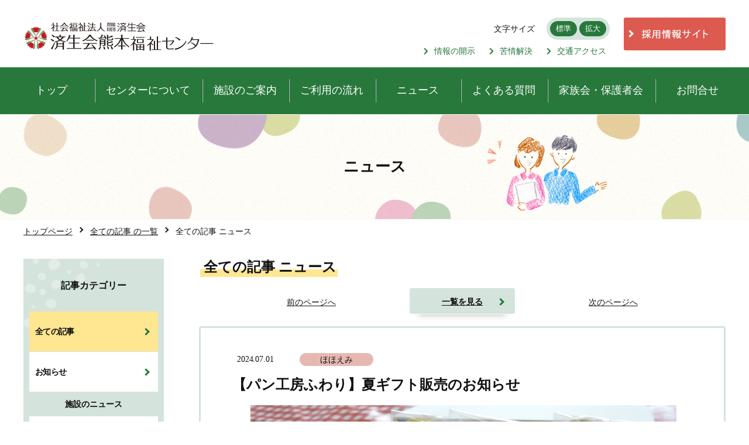

--- FILE ---
content_type: text/html;charset=utf-8
request_url: https://sk-fukushi.jp/news/article.html?key=1036
body_size: 7167
content:
<!DOCTYPE html>
<html lang="ja">
<head>
<meta charset="UTF-8">
<!-- Google Tag Manager -->
<script>(function(w,d,s,l,i){w[l]=w[l]||[];w[l].push({'gtm.start':
new Date().getTime(),event:'gtm.js'});var f=d.getElementsByTagName(s)[0],
j=d.createElement(s),dl=l!='dataLayer'?'&l='+l:'';j.async=true;j.src=
'https://www.googletagmanager.com/gtm.js?id='+i+dl;f.parentNode.insertBefore(j,f);
})(window,document,'script','dataLayer','GTM-WDL9XX9');</script>
<!-- End Google Tag Manager -->
  <meta name="viewport" content="width=device-width, initial-scale=1.0">
  <link rel="stylesheet" href="https://use.fontawesome.com/releases/v5.7.2/css/all.css"
    integrity="sha384-fnmOCqbTlWIlj8LyTjo7mOUStjsKC4pOpQbqyi7RrhN7udi9RwhKkMHpvLbHG9Sr" crossorigin="anonymous">
  <link rel="stylesheet" href="https://cdnjs.cloudflare.com/ajax/libs/Swiper/4.5.1/css/swiper.min.css">
  <link href="https://cdnjs.cloudflare.com/ajax/libs/slick-carousel/1.9.0/slick-theme.min.css" rel="stylesheet"
    type="text/css">
  <link href="https://cdnjs.cloudflare.com/ajax/libs/slick-carousel/1.9.0/slick.min.css" rel="stylesheet"
    type="text/css">
  <link rel="stylesheet" type="text/css" href="../css/font-awesome.min.css" media="all" />
  <link rel="stylesheet" href="https://cdnjs.cloudflare.com/ajax/libs/animate.css/3.7.2/animate.css">

  <link rel="stylesheet" href="../css/style.css">
  <link href="https://fonts.googleapis.com/css?family=Sacramento" rel="stylesheet">
  <title>【パン工房ふわり】夏ギフト販売のお知らせ｜ほほえみニュース｜済生会熊本福祉センター</title>
  <link rel="stylesheet" href="../css/meanmenu.css" />
</head>

<body class="home">
<!-- Google Tag Manager (noscript) -->
<noscript><iframe src="https://www.googletagmanager.com/ns.html?id=GTM-WDL9XX9"
height="0" width="0" style="display:none;visibility:hidden"></iframe></noscript>
<!-- End Google Tag Manager (noscript) -->

<header id="header" class="header">

  <div class="content-wrapper">
    <div class="header__flexarea">
      <div class="header__logo">
        <a href="/"><img src="../image/logo02.png" alt="済生会熊本福祉センター"></a>
      </div>
      <div class="header__right">
        <div class="header__center">
          <div class="header__textsize">
            <p class="header__textsize__txt">文字サイズ</p>
            <div class="header__textsize__area ">
              <button class="size-button active" data-font="16">標準</button>
              <button class="size-button" data-font="18">拡大</button>
            </div>
          </div>
          <div class="header__menu">
            <ul class="header__menu__list">
              <li class="header__menu__item"><a href="../about/disclosure.html"><i
                    class="fas fa-chevron-right"></i>情報の開示</a></li>
              <li class="header__menu__item"><a href="../about/solution.html"><i
                    class="fas fa-chevron-right"></i>苦情解決</a>
              </li>
              <li class="header__menu__item"><a href="../about/access.html"><i
                    class="fas fa-chevron-right"></i>交通アクセス</a>
              </li>
            </ul>
          </div>
        </div>

        <div class="header__recruit">
          <a href="../employment/">
            <div class="header__recruit__area">
              <div class="header__recruit__title">
                <img src="../image/recruit_txt2.png" alt="">
              </div>
              <div class="header__recruit__img">
               
              </div>
            </div>
          </a>
        </div>

        <!--
        <div class="header__recruit">
          <div class="footer__contents__recruit">
            <a href="../employment/">
              <div class="recruit__flexarea">
                <div class="recruit__flexarea__left">
                  <i class="fas fa-angle-right"></i>
                </div>
                <div class="recruit__flexarea__right">
                  <img src="../image/recruit_txt.png" alt="">
                </div>
              </div>
            </a>
          </div>
        </div>-->
        <!--<div class="header__recruit">
            <a href="#">
              <div class="header__recruit__area">
                <div class="header__recruit__title">
                  <img src="../image/recruit_txt.png" alt="">
                </div>
                <div class="header__recruit__img"><br />
                </div>
              </div>
            </a>
          </div>-->
      </div>
    </div>
  </div>

  <div id="h_top">

    <div id="wrapper" class="h_nav">


      <nav id="gNav" class="navbar">
        <div class="nav-wrapper">
          <ul id="gmenu" class="navbar__list nav">
            <li class="navbar__item item_st">
              <a class="navbar__item__link nav_arrow" href="/"><img class="sp_icon"
                  src="../image/sp_icon1.png" alt=""><span>トップ</span></a>
            </li>
            <li class="navbar__item item_st">
              <span class="megalink"><img class="sp_icon second" src="../image/sp_icon3.png"
                  alt=""><span class="sp_only_s">センターについて</span></span>



              <div class="megamenu">
                <div class="megamenu-inner main-wrapper">
                  <div class="megamenu-inner__body">
                    <div class="megamenu-inner__body__left">
                      <a href="../about/">
                        <div class="megamenu-inner__body__left__card">
                          <img src="../image/shisetsu.png" alt="済生会福祉センターについて">
                        </div>
                        <div class="megamenu-inner__body__left__down">
                          <a href="../about/" class="btn-arrow arrow_link"><span
                              class="btn__txt">済生会熊本福祉センター</span></a>
                        </div>
                      </a>
                    </div>

                    <div class="megamenu-inner__body__center">
                      <div class="btn__area">
                        <a class="btn" href="../about">３つの特徴</a>
                      </div>
                      <div class="btn__area">
                        <a class="btn" href="../about/message.html">ごあいさつ・基本方針</a>
                      </div>
                      <div class="btn__area">
                        <a class="btn" href="../about/corporate.html">法人概要・沿革</a>
                      </div>
                      <div class="btn__area">
                        <a class="btn" href="../about/access.html">交通アクセス</a>
                      </div>
					  <div class="btn__area">
                        <a class="btn" href="../magazine/">広報誌</a>
                      </div>
                    </div>
                    <div class="megamenu-inner__body__right">
                      <div class="btn__area">
                        <a class="btn" href="../about/disclosure.html">情報の開示</a>
                      </div>
                      <div class="btn__area">
                        <a class="btn" href="../about/solution.html">苦情解決</a>
                      </div>
                      <div class="btn__area">
                        <a class="btn" href="../about/privacypolicy.html">個人情報保護方針</a>
                      </div>
					  <div class="btn__area customer_btn">
                        <a class="btn" href="../about/customer_harassment.html"><span>カスタマーハラスメント<br />に関する方針</span></a>
                      </div>
                    </div>

                  </div>

                </div><!-- .megamenu-inner -->
              </div><!-- .megamenu -->

              <ul class="sub-menu">
                <li><a href="../about/">３つの特徴</a></li>
                <li><a href="../about/message.html">ごあいさつ・基本方針</a></li>
                <li><a href="../about/corporate.html">法人概要・沿革</a></li>
                <li><a href="../about/access.html">交通アクセス</a></li>
                <li><a href="../magazine/">広報誌</a></li>
                <li><a href="../about/disclosure.html">情報の開示</a></li>
                <li><a href="../about/solution.html">苦情解決</a></li>
                <li><a href="../about/privacypolicy.html">個人情報保護方針</a></li>
				<li><a href="../about/customer_harassment.html">カスタマーハラスメントに関する方針</a></li>

              </ul>

            </li>
            <li class="navbar__item item_st">
              <span class="megalink"><img class="sp_icon third" src="../image/sp_icon4.png"
                  alt=""><span class="sp_only_s">施設のご案内</span></span>



              <div class="megamenu shisetsu">
                <div class="megamenu-inner main-wrapp
                er arrow_second">
                  <div class="megamenu-inner__body">
                    <div class="megamenu-inner__body__left">
                      <a href="../facility/">
                        <div class="megamenu-inner__body__left__card">
                          <img src="../image/annnai.png" alt="施設一覧">
                        </div>
                        <div class="megamenu-inner__body__left__down annai">
                          <a href="../facility/" class="btn-arrow arrow_link"><span
                              class="btn__txt">施設一覧</span></a>
                        </div>
                      </a>
                    </div>

                    <div class="megamenu-inner__body__center">
                      <div class="btn__area">
                        <a class="btn" href="../facility/kagayaki/">済生会かがやき</a>
                      </div>
                      <div class="btn__area">
                        <a class="btn" href="../facility/hohoemi/">済生会ほほえみ</a>
                      </div>
                      <div class="btn__area">
                        <a class="btn" href="../facility/with/">済生会ウイズ</a>
                      </div>
                      <div class="btn__area">
                        <a class="btn" href="../facility/grouphome/">済生会グループホーム</a>
                      </div>
                    </div>
                    <div class="megamenu-inner__body__right">
                      <div class="btn__area">
                        <a class="btn" href="../facility/nadeshiko/">済生会なでしこ園</a>
                      </div>
                      <div class="btn__area">
                        <a class="btn" href="../facility/shirafujikodomoen/">済生会しらふじ子ども園</a>
                      </div>
                      <div class="btn__area">
                        <a class="btn" href="../facility/soudan/">相談支援センター</a>
                      </div>
                      <div class="btn__area">
                        <a class="btn" href="../facility/teichaku/">地域生活定着支援センター</a>
                      </div>
                    </div>

                  </div>

                </div><!-- .megamenu-inner -->
              </div><!-- .megamenu -->

              <ul class="sub-menu">
                <li><a href="../facility/">施設一覧</a></li>
                <li><a href="../facility/kagayaki/">済生会かがやき</a></li>
                <li><a href="../facility/hohoemi/">済生会ほほえみ</a></li>
                <li><a href="../facility/with/">済生会ウイズ</a></li>
                <li><a href="../facility/grouphome/">済生会グループホーム</a></li>
                <li><a href="../facility/nadeshiko/">済生会なでしこ園</a></li>
                <li><a href="../facility/shirafujikodomoen/">済生会しらふじ子ども園</a></li>
                <li><a href="../facility/soudan/">相談支援センター</a></li>
                <li><a href="../facility/teichaku/">地域生活定着支援センター</a></li>
              </ul>

            </li>
            <li class="navbar__item item_st">
              <span class="megalink"><img class="sp_icon four" src="../image/sp_icon5.png"
                  alt=""><span class="sp_only_s">ご利用の流れ</span></span>



              <div class="megamenu nagare">
                <div class="megamenu-inner main-wrapper arrow_third">
                  <div class="megamenu-inner__body shitsumon">
                    <div class="megamenu-inner__body__left">
                      <a href="../flow/">
                        <div class="megamenu-inner__body__left__card">
                          <img src="../image/nagare.png" alt="ご利用の流れ">
                        </div>
                        <div class="megamenu-inner__body__left__down">
                          <a href="../flow" class="btn-arrow arrow_link"><span
                              class="btn__txt">ご利用の流れ</span></a>
                        </div>
                      </a>
                    </div>

                    <div class="megamenu-inner__body__center">
                      <div class="btn__area">
                        <a class="btn" href="../flow/index.html?m=shogai1">障がいのある方</a>
                      </div>
                      <div class="btn__area">
                        <a class="btn" href="../flow/index.html?m=shogai2">済生会なでしこ園</a>
                      </div>
                      <div class="btn__area">
                        <a class="btn" href="../flow/index.html?m=shogai3">済生会しらふじ子ども園</a>
                      </div>
                    </div>

                  </div>

                </div><!-- .megamenu-inner -->
              </div><!-- .megamenu -->

              <ul class="sub-menu">
                <li><a href="../flow/index.html?m=shogai1">障がいのある方</a></li>
                <li><a href="../flow/index.html?m=shogai2">済生会なでしこ園</a></li>
                <li><a href="../flow/index.html?m=shogai3">済生会しらふじ子ども園</a></li>
              </ul>

            </li>
            <li class="navbar__item item_st">
              <a class="navbar__item__link nav_arrow" href="../news"><img class="sp_icon five"
                  src="../image/sp_icon2.png" alt=""><span>ニュース</span></a>
            </li>
            <li class="navbar__item item_st">
              <span class="megalink"><img class="sp_icon six" src="../image/sp_icon6.png"
                  alt="">よくある質問</span>



              <div class="megamenu shitsumon">
                <div class="megamenu-inner main-wrapper arrow_four">
                  <div class="megamenu-inner__body">
                    <div class="megamenu-inner__body__left">
                      <a href="../faq/">
                        <div class="megamenu-inner__body__left__card">
                          <img src="../image/shitsumon.png" alt="よくある質問">
                        </div>
                        <div class="megamenu-inner__body__left__down">
                          <a href="../faq" class="btn-arrow arrow_link"><span
                              class="btn__txt">よくある質問</span></a>
                        </div>
                      </a>
                    </div>

                    <div class="megamenu-inner__body__center">
                      <div class="btn__area">
                        <a class="btn" href="../faq/index.html?m=houjin">法人について</a>
                      </div>
                      <div class="btn__area">
                        <a class="btn" href="../faq/index.html?m=kagayaki2">済生会かがやき</a>
                      </div>
                      <div class="btn__area">
                        <a class="btn" href="../faq/index.html?m=hohoemi">済生会ほほえみ</a>
                      </div>
                      <div class="btn__area">
                        <a class="btn" href="../faq/index.html?m=with">済生会ウイズ</a>
                      </div>
                    </div>
                    <div class="megamenu-inner__body__right">
                      <div class="btn__area">
                        <a class="btn" href="../faq/index.html?m=grouphome">済生会グループホーム</a>
                      </div>
                      <div class="btn__area">
                        <a class="btn" href="../faq/index.html?m=nadeshiko">済生会なでしこ園</a>
                      </div>
                      <div class="btn__area">
                        <a class="btn" href="../faq/index.html?m=shirafuji">済生会しらふじ子ども園</a>
                      </div>
                    </div>

                  </div>

                </div><!-- .megamenu-inner -->
              </div><!-- .megamenu -->
              <ul class="sub-menu">
                <li><a href="../faq/index.html?m=houjin">法人について</a></li>
                <li><a href="../faq/index.html?m=kagayaki2">済生会かがやき</a></li>
                <li><a href="../faq/index.html?m=hohoemi">済生会ほほえみ</a></li>
                <li><a href="../faq/index.html?m=with">済生会ウイズ</a></li>
                <li><a href="../faq/index.html?m=grouphome">済生会グループホーム</a></li>
                <li><a href="../faq/index.html?m=nadeshiko">済生会なでしこ園</a></li>
                <li><a href="../faq/index.html?m=shirafuji">済生会しらふじ子ども園</a></li>
              </ul>

            </li>
            <li class="navbar__item item_st">
              <a class="navbar__item__link nav_arrow" href="../family/"><img
                  class="sp_icon seven" src="../image/sp_icon9.png"
                  alt=""><span>家族会・保護者会</span></a>
            </li>
            <li class="navbar__item">
              <a class="navbar__item__link nav_arrow last" href="../inquiry"><img
                  class="sp_icon seven" src="../image/sp_icon7.png"
                  alt=""><span>お問合せ</span></a>
            </li>
            <li class="navbar__item pc_none">
              <a class="navbar__item__link nav_arrow" href="../about/access.html"><img
                  class="sp_icon seven" src="../image/sp_icon8.png"
                  alt=""><span>交通アクセス</span></a>
            </li>



            <div class="header__recruit toggle_recruit">
              <div class="home__nice-heart-net__area">
          </div>
             
              <a href="../employment/">
                <div class="header__recruit__area">
                  <div class="header__recruit__title">
                    <img src="../image/recruit_txt2.png" alt="">
                  </div>
                  <div class="header__recruit__img">
                   
                  </div>
                </div>
              </a>
              <!--<div class="top_nice-heart-net__left">
            <a href="https://forms.gle/J9ja5bw5STM71GMy5" target="_blank">
              <img src="./image/question_left.jpg" onmouseover="this.src='./image/question_left_on.jpg'" onmouseout="this.src='./image/question_left.jpg'" alt="ホームページに関するアンケート" style="margin-top: 5px;">
            </a>
          </div>-->
            </div>
          </ul>

        </div>
        <div class="mask"></div>
      </nav>


    </div>
  </div>
</header>
  <!-- Start Sub Visual -->
  <section class="sub_mv">
    <div class="content-wrapper">
      <div class="sub_mv__title">
        <div class="sub_mv__title news_logo">
          <h2 class="sub_mv__title__txt">ニュース</h2>
        </div>
        <div class="sub_mv__title__right news_image_logo">
          <img src="../image/news_mv_logo.png" alt="">
        </div>
      </div>
    </div>
  </section>
  <!-- End Sub Visual -->

  <!-- Start パンくずリスト -->
  <div class=" navi">
    <div class="content-wrapper">
      <div class="breadcrumbs" itemscope itemtype="http://schema.org/BreadcrumbList">
        <ul>
          <li><span itemprop="itemListElement" itemscope itemtype="http://schema.org/ListItem"><a itemprop="item"
                href="/"><span itemprop="name">トップページ</span></a>
              <meta itemprop="position" content="1" /></span></li>
          <li><span itemprop="itemListElement" itemscope itemtype="http://schema.org/ListItem"><a itemprop="item"
                href="../news/"><span itemprop="name">
                  全ての記事 の一覧</span></a>
              <meta itemprop="position" content="5" /></span></li>
          <li><span itemprop="itemListElement" itemscope itemtype="http://schema.org/ListItem"><span itemprop="name">
                全ての記事 ニュース</span>
              <meta itemprop="position" content="5" /></span></li>
        </ul>
      </div>
    </div>
  </div>
  <!-- End パンくずリスト -->
  <main>


    <section class="page_area">
      <div class="content-wrapper">
        <!-- Start Sidebar -->
        <aside class="sidebar">
          <div class="sidebar__area sticky">
            <h3 class="sidebar__area__title">記事カテゴリー</h3>
            <ul class="sidebar__area__list">
              <li class="sidebar__area__item">

				                <a href="../news/" class = "current">全ての記事</a>
              </li>

                            <li class="sidebar__area__item">
				                <a href="../news/index.html?cate=17" >
                  お知らせ</a>
              </li>


              
            </ul>
            <h3 class="sidebar__area__title side_sub_title">施設のニュース</h3>
            <ul class="sidebar__area__list">
                            <li class="sidebar__area__item">
				                <a href="../news/index.html?fa=9" >
                  済生会熊本福祉センター</a>
              </li>


                            <li class="sidebar__area__item">
				                <a href="../news/index.html?fa=1" >
                  かがやき</a>
              </li>


                            <li class="sidebar__area__item">
				                <a href="../news/index.html?fa=2" >
                  ほほえみ</a>
              </li>


                            <li class="sidebar__area__item">
				                <a href="../news/index.html?fa=3" >
                  ウイズ</a>
              </li>


                            <li class="sidebar__area__item">
				                <a href="../news/index.html?fa=4" >
                  グループホーム</a>
              </li>


                            <li class="sidebar__area__item">
				                <a href="../news/index.html?fa=5" >
                  なでしこ園</a>
              </li>


                            <li class="sidebar__area__item">
				                <a href="../news/index.html?fa=6" >
                  しらふじ子ども園</a>
              </li>


                            <li class="sidebar__area__item">
				                <a href="../news/index.html?fa=7" >
                  相談支援センター</a>
              </li>


                            <li class="sidebar__area__item">
				                <a href="../news/index.html?fa=8" >
                  定着支援センター</a>
              </li>


                          </ul>
          </div>
        </aside>
        <!-- End Sidebar -->

        <div class="main_sub_contents">
          <div class="main_faq_area">
            <div class="sub-page__title">
              <h2 class="sub-page__title__txt"><span class="news_title">
                  全ての記事 ニュース</span></h2>
            </div>


            <!-- Start Pagenation -->
            <div class="pager">
              <div class="pagination news_pagenation">
                <div class="pagenation_flexarea">
                                    <a class="pagenation__pre_link" href="../news/article.html?key=1038"><span
                      class="pagenation__pre_link__txt">前のページへ</span></a>
                                  </div>
                <div class="btn__area news_btn">
                  <a class="btn" href="../news/index.html">一覧を見る</a>
                </div>
                <div class="pagenation_flexarea_right">
                                    <a class="pagenation__pre_next" href="../news/article.html?key=1050"><span
                      class="pagenation__pre_next__txt">次のページへ</span></a>
                                  </div>
              </div>
            </div>
            <!-- End Pagenation -->


            <!-- Start News -->
            <div class="news_box  article_box">
              <div class="news_box__area">
                <div class="article_box__area">
                  <div class="news_box__item__head">
                    <p class="date">
                      2024.07.01                    </p>

                    
                    <p class="cate">
                      <span class="cate__label hohoemi">
                        ほほえみ</span>
                    </p>
                  </div>

                  <div class="article_box__title">
                    <h2 class="article_box__title__txt">
                      【パン工房ふわり】夏ギフト販売のお知らせ                    </h2>
                  </div>

                  
                  <div class="article_box__image">
                    <img src="../up_image1/2406/td01_image_thumbnail_2792738.jpg" srcset="../up_image1/2406/td01_image_thumbnail_2792738.jpg 1x, ../up_image1/2406/td01_image_thumbnail_2792738.jpg 2x"
                      alt="" oncontextmenu="return false;">
                  </div>
                  
                </div>



                                                <div class="article_box__area">

                  <div class="article_box__txt">
                    <p>
                      <p>パン工房ふわりでは、今年も夏ギフトの予約販売を開始しております！<br />
<br />
今年はプレーン、チョコ、紅茶、レーズンのクッキー４種と<br />
爽やか味わいのレモンパウンド、今年リニュアルしたプレーンパウンドの<br />
セットになっております。<br />
プレーンパウンドはしっとりときめ細やかで、軽い食べ心地のパウンドケーキに仕上がっておりますので是非ご賞味ください♪<br />
<br />
詳細はチラシをご覧ください<br />
<br />
&nbsp;</p>                      <br><a href="../up_file/2406/td01_file1_2792738.pdf" target="_blank">夏ギフト　チラシ</a>
                    </p>
                  </div>
                                    <div class="article_box__image">
                    <img src="../up_image1/2406/td01_image1_2793247.jpg" srcset="../up_image1/2406/td01_image1_2793247.jpg 1x, ../up_image1/2406/td01_image1_2793247.jpg 2x"
                      alt="" oncontextmenu="return false;">
                  </div>
                                  </div>

                                                <hr class="article_box__hr">
                                <div class="article_box__area">

                  <div class="article_box__txt">
                    <p>
                      ご予約は注文書、または下記のURLより承っております！<br />
<a href="https://forms.office.com/r/XyAScXBDsG">https://forms.office.com/r/XyAScXBDsG</a><br />
<br />
<br />
皆様のご注文お待ちしております。                      <br><a href="../up_file/2406/td01_file2_2792738.pdf" target="_blank">夏ギフト　申し込み書</a>
                    </p>
                  </div>
                                  </div>

                

                
                </div>
              </div>
            </div>



            <!-- Start Pagenation -->
            <div class="pager">
              <div class="pagination news_pagenation">
                <div class="pagenation_flexarea">
                                    <a class="pagenation__pre_link" href="../news/article.html?key=1038"><span
                      class="pagenation__pre_link__txt">前のページへ</span></a>
                                  </div>
                <div class="btn__area news_btn">
                  <a class="btn" href="../news/index.html">一覧を見る</a>
                </div>
                <div class="pagenation_flexarea_right">

                                    <a class="pagenation__pre_next" href="../news/article.html?key=1050"><span
                      class="pagenation__pre_next__txt">次のページへ</span></a>
                  
                </div>
              </div>
            </div>
            <!-- End Pagenation -->




          </div>
        </div>

      </div>
    </section>

  </main>

  <div class="footer">
    <div class="content-wrapper">
      <div class="footer__contents">
        <div class="footer__contents__left">
          <div class="footer__contents__area">
            <p class="footer__contents__txt">社会福祉法人 恩賜財団 済生会</p>
            <h3 class="footer__contents__title">済生会熊本福祉センター</h3>
            <p class="footer__contents__desc">〒861-4127熊本県熊本市南区内田町3560番地1</p>
            <p class="footer__contents__desc">TEL.096-223-3330／FAX.096-223-3429</p>
          </div>
          <div class="footer__contents__access">
            <div class="footer__contents__access__btn">
              <a href="../about/access.html">
                <div class="footer__contents__access__flexarea">
                  <div class="image__left">
                    <img src="../image/accessicon.png">
                  </div>
                  <div class="access__cont">
                    <p>交通アクセス</p>
                  </div>
                </div>
              </a>
            </div>
          </div>
          <div class="footer__contents__recruit">
            <a href="../employment/">
              <div class="recruit__flexarea">
                <div class="recruit__flexarea__left">
                  <i class="fas fa-angle-right"></i>
                </div>
                <div class="recruit__flexarea__right">
                  <img src="../image/recruit_txt2.png" alt="">
                </div>
              </div>
            </a>
          </div>
        </div>
		
        <div class="footer__nav">
          <div class="footer__nav__area">
            <div class="footer__nav__area__left">
              <div class="footer__nav__item">
                <a class="footer__nav__link" href="/">トップページ</a>
              </div>
              <div class="footer__nav__item">
                <a class="footer__nav__link" href="../news">ニュース</a>
              </div>
              <div class="footer__nav__item">
                <a class="footer__nav__link" href="../flow">ご利用の流れ</a>
              </div>
              <div class="footer__nav__item">
                <a class="footer__nav__link" href="../faq">よくある質問</a>
              </div>
              <div class="footer__nav__item">
                <a class="footer__nav__link" href="../family/">家族会・保護者会</a>
              </div>
              <div class="footer__nav__item">
                <a class="footer__nav__link" href="../inquiry">お問合せ</a>
              </div>
            </div>
            <div class="footer__nav__area__center">
              <div class="footer__nav__item">
                <a class="footer__nav__link" href="../facility">施設のご案内</a>
              </div>
              <ul class="footer__nav__list">
               <li class="footer__nav__list__item">
                  <a href="../facility/kagayaki/">済生会かがやき</a>
                </li>
                <li class="footer__nav__list__item">
                  <a href="../facility/hohoemi/">済生会ほほえみ</a>
                </li>
                <li class="footer__nav__list__item">
                  <a href="../facility/with/">済生会ウイズ</a>
                </li>
                <li class="footer__nav__list__item">
                  <a href="../facility/grouphome/">済生会グループホーム事業所</a>
                </li>
                <li class="footer__nav__list__item">
                  <a href="../facility/nadeshiko/">済生会なでしこ園</a>
                </li>
                <li class="footer__nav__list__item">
                  <a href="../facility/shirafujikodomoen/">済生会しらふじ子ども園</a>
                </li>
                <li class="footer__nav__list__item">
                  <a href="../facility/soudan/">済生会熊本福祉相談支援センター</a>
                </li>
                <li class="footer__nav__list__item">
                  <a href="../facility/teichaku/">熊本県地域生活定着支援センター</a>
                </li>
              </ul>
            </div>
            <div class="footer__nav__area__right">
              <div class="footer__nav__item">
                <a class="footer__nav__link" href="../about">福祉センターについて</a>
              </div>
              <ul class="footer__nav__list">
                <li class="footer__nav__list__item">
                  <a href="../about">私たちの特徴</a>
                </li>
                <li class="footer__nav__list__item">
                  <a href="../about/message.html">基本方針</a>
                </li>
                <li class="footer__nav__list__item">
                  <a href="../about/corporate.html">概要・沿革</a>
                </li>
                <li class="footer__nav__list__item">
                  <a href="../magazine">広報誌</a>
                </li>
                <li class="footer__nav__list__item">
                  <a href="../about/disclosure.html">情報の開示</a>
                </li>
                <li class="footer__nav__list__item">
                  <a href="../about/solution.html">苦情解決</a>
                </li>
                <li class="footer__nav__list__item">
                  <a href="../about/privacypolicy.html">個人情報保護方針</a>
                </li>
                <li class="footer__nav__list__item">
                  <a href="../about/customer_harassment.html">カスタマーハラスメント<br />に関する方針</a>
                </li>
              </ul>
            </div>
          </div>
        </div>
      </div>
    </div>
    <div class="footer__copy">
      <small class="footer__copy__txt">&copy; <a href="../">済生会熊本福祉センター</a><span>.All Rights Reserved</span></small>
    </div>

 <!--先頭へ戻る!-->
  <!-- <div class="page_top">
      <div class="space">
        <a class="pc-pagetop" href="#top"><span>ページの<br>先頭へ戻る</span></a>
      </div>
    </div>!-->
  </div>

  <script src="https://cdnjs.cloudflare.com/ajax/libs/Swiper/4.5.1/js/swiper.min.js"></script>
  <script src="https://ajax.googleapis.com/ajax/libs/jquery/3.4.1/jquery.min.js"></script>
  <script src="https://cdnjs.cloudflare.com/ajax/libs/iScroll/5.1.3/iscroll.min.js"></script>
  <script src="https://cdnjs.cloudflare.com/ajax/libs/jquery-migrate/3.1.0/jquery-migrate.min.js"></script>
  <script src="https://cdnjs.cloudflare.com/ajax/libs/wow/1.1.2/wow.min.js"></script>
  <script src="https://code.jquery.com/jquery-1.12.4.min.js" type="text/javascript"></script>
  <!-- drawer.js -->
  <script src="https://cdnjs.cloudflare.com/ajax/libs/drawer/3.2.1/js/drawer.min.js"></script>
  <script src="../js/jquery.meanmenu.min.js"></script>
  <script src="https://cdnjs.cloudflare.com/ajax/libs/slick-carousel/1.9.0/slick.min.js"
    type="text/javascript"></script>
  <script src="../js/script.js"></script>
  <script src="../js/menu_mypattern.js"></script>
  <script src="../js/menu_navi.js"></script>

</body>

</html>


--- FILE ---
content_type: text/css
request_url: https://sk-fukushi.jp/css/style.css
body_size: 34008
content:
/* 背景色
--------------------------------------------------------*/

/* Basecolor
--------------------------------------------------------*/

/* font
--------------------------------------------------------*/

/* GlobalMenu hover
--------------------------------------------------------*/

/* btn
--------------------------------------------------------*/

/* Other
--------------------------------------------------------*/

/* SNS
--------------------------------------------------------*/

/* Facility
--------------------------------------------------------*/

/* Feature
--------------------------------------------------------*/

/* Information
--------------------------------------------------------*/

/* FAQ
--------------------------------------------------------*/

/* Inquiry
--------------------------------------------------------*/

/* Footer
--------------------------------------------------------*/

/* Pagenation
--------------------------------------------------------*/

/* NEWS
--------------------------------------------------------*/

/* Privacy Policy
--------------------------------------------------------*/

/* Privacy Policy
--------------------------------------------------------*/

/* Corporate
--------------------------------------------------------*/

/* Access
--------------------------------------------------------*/

/* Solution
--------------------------------------------------------*/

.red {
	color: #dd5a50;
}

.green {
	color: #28783c;
}

.pink {
	color: #efb8ca;
	font-size: 1rem;
}

/* Facility(HOME)
--------------------------------------------------------*/

.btn__area {
	position: relative;
	background: #d4e4dc;
	text-align: center;
	width: 180px;
	padding: 22px;
	border-radius: 4px;
	font-size: 0.9rem;
	font-weight: 600;
	border-bottom: 1px solid #fff;
	box-shadow: 0px 16px 12px -16px rgba(0, 0, 0, 0.3);
}

.btn__area .fas {
	color: #28783c;
	font-size: 1.1rem;
	position: absolute;
	top: 49%;
	right: 10%;
	-webkit-transform: translateY(-49%) translateX(-10%);
	transform: translateY(-49%) translateX(-10%);
}

.btn__area a {
	display: block;
	width: 100%;
	height: 100%;
	position: absolute;
	top: 0;
	left: 0;
	line-height: 46px;
}

.btn__area a::after {
	position: absolute;
	top: 50%;
	-webkit-transform: translateY(-50%) translateX(0);
	transform: translateY(-50%) translateX(0);
	right: 20px;
	content: "";
	display: block;
	margin-top: -.24em;
	width: 6px;
	height: 6px;
	border-top: solid 3px #28783c;
	border-right: solid 3px #28783c;
	-webkit-transform: rotate(45deg);
	transform: rotate(45deg);
}

.customer_btn {
	padding: 35px;
}

.customer_btn a span {
	top: 12px;
	line-height: 150%;
    position: absolute;
	display: inline-block;
}


/* Facility */

.facility_btn {
	width: 160px;
	padding: 20px;
	background: #d7da9c;
	border-bottom: 1px solid #fff;
	margin-top: 10px;
}

.facility_btn .btn .btn_text {
	position: absolute;
	top: -2px;
	left: 17%;
}

.hohoemi_btn {
	background: #e7b8b2;
}

.with_btn {
	background: #a2bfcd;
}

.grouphome_btn {
	background: #e6ca94;
}

.nadeshiko_btn {
	background: #efb8ca;
}

.shirafuji_btn {
	background: #c7acc5;
}

.soudan_btn {
	background: #a2c6c6;
}

.seikatsu_btn {
	background: #b6d1b2;
}

/* Information */

.card__txt__btn .btn__area {
	position: relative;
	background: #d4e4dc;
	text-align: center;
	width: 150px;
	padding: 18px;
	border-radius: 4px;
	font-size: 0.75rem;
	letter-spacing: 0.011em;
	font-weight: 600;
	box-shadow: 0px 35px 12px -28px rgba(0, 0, 0, 0.3);
	z-index: 10;
}

.card__txt__btn .btn__area .fas {
	color: #28783c;
	font-size: 1.1rem;
	position: absolute;
	top: 49%;
	right: 7%;
	-webkit-transform: translateY(-49%) translateX(-10%);
	transform: translateY(-49%) translateX(-10%);
}

.card__txt__btn .btn__area a {
	display: block;
	width: 100%;
	height: 100%;
	position: absolute;
	top: 0;
	left: 0;
	line-height: 36px;
}

/* FAQ */

.home__faq__btn {
	width: 500px;
	position: relative;
	margin: 0 auto;
	background: #d4e4dc;
	text-align: center;
	padding: 40px 0;
	border-radius: 8px;
	box-shadow: 0px 28px 12px -24px rgba(0, 0, 0, 0.2);
	border-bottom: 1px solid #fff;
}

.home__faq__btn a {
	font-size: 1rem;
	letter-spacing: -0.1em;
	display: block;
	width: 100%;
	height: 100%;
	position: absolute;
	top: 0;
	left: 0;
	line-height: 80px;
}

.home__faq__btn .fas {
	font-size: 1.8rem;
	padding-right: 25px;
}

.pdf_btn {
	width: 210px;
	background: #F2F2EA;
	position: relative;
	box-shadow: 0px 21px 12px -20px rgba(0, 0, 0, 0.2);
}

.pdf_btn__item {
	display: inline-block;
}

.pdf_btn__item img {
	padding-right: 12px;
}

.pdf_btn__link {
	display: block;
	width: 100%;
	height: 100%;
	padding: 8px 12px;
	position: relative;
}

.pdf_btn__link::after {
	position: absolute;
	top: 48%;
	right: 20px;
	content: "";
	display: block;
	margin-top: -.24em;
	width: 6px;
	height: 6px;
	border-top: 3px solid #28783c;
	border-right: 3px solid #28783c;
	-webkit-transform: rotate(45deg);
	transform: rotate(45deg);
}

.pdf_long {
	width: 48%;
	border-radius: 4px;
	font-size: 0.8rem;
}

.pdf_small {
	width: 200px;
	border-radius: 4px;
	font-size: 0.8rem;
}

.pdf_small__link {
	display: block;
	width: 100%;
	height: 100%;
	padding: 8px 12px;
	position: relative;
}

.pdf_small__link::after {
	position: absolute;
	top: 48%;
	right: 10px;
	content: "";
	display: block;
	margin-top: -.24em;
	width: 6px;
	height: 6px;
	border-top: 3px solid #28783c;
	border-right: 3px solid #28783c;
	-webkit-transform: rotate(45deg);
	transform: rotate(45deg);
}

/* かがやき */

.facility_btn_area {
	margin-top: 40px;
	display: -webkit-box;
	display: flex;
	justify-content: space-around;
}

.facility_btn_area .facility_hohoemi_noactive {
	border: 5px solid #e7b8b2;
}

.facility_btn_area .facility_with_noactive {
	border: 5px solid #a2bfcd;
}

.facility_btn_area .facility_with_noactive span {
	white-space: nowrap;
}

.facility_btn_area .facility_grouphome_noactive {
	border: 5px solid #e6ca94;
}

.facility_btn_area .facility_nadeshiko_noactive {
	border: 5px solid #efb8ca;
}

.facility_btn_area .facility_nadeshiko_noactive span {
	white-space: nowrap;
}

.facility_btn_area .facility_shirafuji_noactive {
	border: 5px solid #c7acc5;
}

.facility_btn_area .facility_shirafuji_noactive span {
	white-space: nowrap;
}

.facility_btn_area__btn {
	width: 280px;
	border: 5px solid #d7da9c;
	border-radius: 38px;
	text-align: center;
	padding: 30px 0;
	box-shadow: 0px 16px 12px -16px rgba(0, 0, 0, 0.3);
	position: relative;
}

.facility_btn_area__btn__link {
	cursor: pointer;
	position: absolute;
	top: 0;
	left: 0;
	width: 100%;
	height: 100%;
}

.facility_btn_area__btn__link span {
	position: absolute;
	top: 50%;
	left: 50%;
	-webkit-transform: translateY(-50%) translateX(-50%);
	transform: translateY(-50%) translateX(-50%);
}

.facility_btn_area .active2 {
	border: 5px solid #FFE691;
	box-shadow: none;
}

.facility_btn_area .active2:after,
.facility_btn_area .active2:before {
	position: absolute;
	bottom: 0;
	left: 9.6%;
	border: solid transparent;
	content: "";
	height: 0;
	width: 0;
	pointer-events: none;
	z-index: 10;
}

.facility_btn_area .active2:after {
	border-color: rgba(248, 247, 241, 0);
	border-bottom-color: #fff;
	border-width: 9px;
	margin-left: -9px;
	top: 60px;
	left: 50%;
	z-index: 10;
	-webkit-transform: rotate(180deg);
	transform: rotate(180deg);
}

.facility_btn_area .active2:before {
	border-color: rgba(212, 228, 220, 0);
	border-bottom-color: #FFE691;
	border-width: 16px;
	margin-left: -16px;
	top: 60px;
	left: 50%;
	z-index: 10;
	-webkit-transform: rotate(180deg);
	transform: rotate(180deg);
}

.facility_btn_area .active {
	border: 5px solid #FFE691;
	box-shadow: none;
}

.facility_btn_area .active:after,
.facility_btn_area .active:before {
	position: absolute;
	bottom: 0;
	left: 9.6%;
	border: solid transparent;
	content: "";
	height: 0;
	width: 0;
	pointer-events: none;
	z-index: 10;
}

.facility_btn_area .active:after {
	border-color: rgba(248, 247, 241, 0);
	border-bottom-color: #fff;
	border-width: 9px;
	margin-left: -9px;
	top: 60px;
	left: 50%;
	z-index: 10;
	-webkit-transform: rotate(180deg);
	transform: rotate(180deg);
}

.facility_btn_area .active:before {
	border-color: rgba(212, 228, 220, 0);
	border-bottom-color: #FFE691;
	border-width: 16px;
	margin-left: -16px;
	top: 60px;
	left: 50%;
	z-index: 10;
	-webkit-transform: rotate(180deg);
	transform: rotate(180deg);
}

.facility_hohoemi_btn {
	width: 80%;
	margin: 40px auto 0;
}

.facility_with_btn {
	width: 80%;
	margin: 40px auto 0;
}

.facility_grouphome_btn {
	width: 80%;
	margin: 40px auto 0;
}

.facility_nadeshiko_btn {
	width: 80%;
	margin: 40px auto 0;
}

* {
	padding: 0;
	margin: 0;
	box-sizing: border-box;
}

html {
	-webkit-text-size-adjust: 100%;
	-moz-text-size-adjust: 100%;
	-ms-text-size-adjust: 100%;
	-o-text-size-adjust: 100%;
	text-size-adjust: 100%;
	font-size: 62.5%; /* 16px x 0.625 = 10px(=1rem) */
}

body {
	line-height: 1.5;
	line-height: calc(24 / 16);
	font-family: "HiraMaruProN";
	height: 100%;
	font-weight: 400;
	color: #111;
	font-size: 1.4rem; /*
    @include media (pc) {
    min-width: 1300px;
    }
*/
}

body {
	position: relative;
	-webkit-font-smoothing: antialiased;
	background-color: #fff;
	text-justify: inter-ideograph;
	font-family: "HiraMaruProN";
}

.wrap {
	overflow: hidden;
}

a {
	text-decoration: none;
	-webkit-transition: opacity .2s ease-in;
	transition: opacity .2s ease-in;
	text-decoration: none;
	color: #111;
}

a:hover,
a:active,
a:focus {
	opacity: 0.6;
	text-decoration: none;
	-webkit-transition: all .25s ease-in;
	transition: all .25s ease-in;
}

button {
	text-decoration: none;
}

button:hover,
button:active,
button:focus {
	text-decoration: none;
}

img {
	vertical-align: middle;
	display: block;
	max-width: 100%;
	margin: 0 auto;
}

.loading {
	position: fixed;
	z-index: 100;
	top: 0;
	right: 0;
	bottom: 0;
	left: 0;
	background: #fff;
}

.loading__img {
	position: absolute;
	top: 50%;
	left: 50%;
	-webkit-transform: translate(-50%, -50%);
	transform: translate(-50%, -50%);
}

ol,
li {
	list-style: none;
}

.content-wrapper {
	width: 1200px;
	max-width: 100%;
	height: 100%;
	margin: 0 auto;
}

[data-ofi] img {
	-o-object-fit: cover;
	object-fit: cover;
	font-family: 'object-fit: cover;';
	width: 100%;
	height: 100%;
}

.sp-only {
	display: none;
}

.pc-only {
	display: block;
}

.popup {
	display: block;
	-webkit-transition-duration: 0.3s;
	transition-duration: 0.3s;
}

.popup:hover {
	cursor: pointer;
	-webkit-transform: scale(1.1);
	transform: scale(1.1);
	-webkit-transition-duration: 0.3s;
	transition-duration: 0.3s;
}

html,
body,
div,
span,
object,
iframe,
h1,
h2,
h3,
h4,
h5,
h6,
p,
pre,
address,
em,
img,
small,
strong,
b,
i,
dl,
dt,
dd,
ol,
ul,
li,
form,
label,
table,
caption,
tbody,
tfoot,
thead,
tr,
th,
td,
article,
canvas,
footer,
header,
menu,
nav,
section,
time,
audio,
video {
	margin: 0;
	padding: 0;
	border: 0;
	outline: 0;
	font-size: 100%;
	vertical-align: middle;
	background: transparent;
}

body {
	line-height: 1;
}

article,
footer,
header,
menu,
nav,
section {
	display: block;
}

ul {
	list-style: none;
}

a {
	margin: 0;
	padding: 0;
	vertical-align: baseline;
	background: transparent;
}

table {
	border-collapse: collapse;
	border-spacing: 0;
	border:thin;
}

em,
b {
	font-style: normal;
}

img {
	vertical-align: top;
}

hr {
	display: block;
	height: 1px;
	margin: 0;
	padding: 0;
	border: 0;
	outline: 0;
}

input,
select {
	vertical-align: middle;
}

/* Footer */

.footer {
	background: url(../image/footer_bg.png) no-repeat;
	background-position: center;
	background-size: cover;
	padding-bottom: 32px;
	position: relative;
}

.footer__contents {
	padding-top: 93px;
	display: -webkit-box;
	display: flex;
	-webkit-box-pack: justify;
	justify-content: space-between;
	padding-bottom: 70px;
}

.footer__contents__left {
	background: #F2F2EA;
	width: 30%;
	border-radius: 8px;
	padding-bottom: 55px;
	margin-left: 6px;
	position: relative;
}

.footer__contents__left::before {
	content: "";
	width: 160px;
	height: 152px;
	background: url(../image/footer_accent_down.png) no-repeat;
	background-position: center;
	background-size: inherit;
	position: absolute;
	bottom: -28px;
	left: -28px;
}

.footer__contents__left::after {
	content: "";
	width: 160px;
	height: 152px;
	background: url(../image/footer_accent.png) no-repeat;
	background-position: center;
	background-size: inherit;
	position: absolute;
	top: -30px;
	right: -20px;
}

.footer__contents__area {
	padding: 70px 26px 30px 46px;
}

.footer__contents__txt {
	font-size: 0.8rem;
}

.footer__contents__title {
	font-size: 1.2rem;
	font-weight: 600;
	letter-spacing: 0.03em;
	font-family: serif;
	padding-top: 14px;
	padding-bottom: 26px;
}

.footer__contents__desc {
	font-size: 0.8rem;
	line-height: 2;
}

.footer__contents__access {
	padding-top: 10px;
	margin-bottom: 14px;
}

.footer__contents__access__btn {
	background: #d4e4dc;
	padding: 30px 0;
	width: 230px;
	margin: 0 auto;
	position: relative;
	box-shadow: 0px 28px 12px -24px rgba(0, 0, 0, 0.2);
	border-bottom: 1px solid #fff;
}

.footer__contents__access__btn a {
	display: block;
	width: 100%;
	height: 100%;
	position: absolute;
	top: 0;
	left: 0;
	line-height: 62px;
}

.footer__contents__access__flexarea {
	display: -webkit-box;
	display: flex;
	-webkit-box-align: center;
	align-items: center;
}

.footer__contents__access__flexarea .image__left {
	padding-left: 34px;
}

.footer__contents__access__flexarea .access__cont {
	font-size: 0.9rem;
	padding-left: 26px;
}

.footer__contents__recruit {
	background: #dd5a50;
	padding: 30px 0;
	width: 235px;
	margin: 0 auto;
	border-radius: 40px;
	position: relative;
}

.footer__contents__recruit .recruit__flexarea {
	display: -webkit-box;
	display: flex;
	-webkit-box-align: center;
	align-items: center;
}

.footer__contents__recruit .recruit__flexarea__left {
	padding-left: 44px;
	color: #fff;
}

.footer__contents__recruit .recruit__flexarea__right {
	padding-left: 20px;
}

.footer__contents__recruit a {
	display: block;
	width: 100%;
	height: 100%;
	position: absolute;
	top: 0;
	left: 0;
	line-height: 60px;
}

.footer__nav {
	width: 68%;
	background: #fff;
	opacity: 0.8;
	border-radius: 8px;
	margin-left: 14px;
	margin-right: 6px;
}

.footer__nav__area {
	display: -webkit-box;
	display: flex;
	-webkit-box-pack: start;
	justify-content: flex-start;
	padding: 63px 38px 0 102px;
}

.footer__nav__area__left {
	font-size: 0.85rem;
	padding-right: 100px;
}

.footer__nav__area__center {
	font-size: 0.85rem;
	padding-right: 70px;
}

.footer__nav__area__right {
	font-size: 0.85rem;
}

.footer__nav__item {
	padding: 10px 15px 10px 0;
	position: relative;
}

.footer__nav__item a {
	color: #28783c;
}

.footer__nav__item a::after {
	position: absolute;
	top: 43%;
	-webkit-transform: translateY(-44%) translateX(0);
	transform: translateY(-44%) translateX(0);
	left: -20px;
	content: "";
	display: block;
	margin-top: -.24em;
	width: 6px;
	height: 6px;
	border-top: solid 3px #28783c;
	border-right: solid 3px #28783c;
	-webkit-transform: rotate(45deg);
	transform: rotate(45deg);
}

.footer__nav__list {
	padding-top: 6px;
	padding-left: 14px;
	font-size: 0.8rem;
}

.footer__nav__list__item {
	padding: 10px 0;
	position: relative;
}

.footer__nav__list__item a::after {
	position: absolute;
	top: 43%;
	-webkit-transform: translateY(-44%) translateX(0);
	transform: translateY(-44%) translateX(0);
	left: -20px;
	content: "";
	display: block;
	margin-top: -.24em;
	width: 6px;
	height: 6px;
	border-top: solid 2px #959595;
	border-right: solid 2px #959595;
	-webkit-transform: rotate(45deg);
	transform: rotate(45deg);
}

.footer__copy {
	background: #28783c;
	padding: 26px 0;
	text-align: center;
	color: #fff;
	font-size: 0.7rem;
}

.footer__copy__txt a {
	color: #fff;
}

.footer .page_top {
	position: fixed;
	bottom: 110px;
	right: 1%;
	-webkit-transition: .5s;
	transition: .5s;
	opacity: 0;
	z-index: 100;
}

.footer .page_top.show {
	opacity: 1;
}

.footer .page_top[data-pagetop-fix="false"] {
	bottom: 160px;
}

.footer .page_top .space {
	position: relative;
}

.footer .page_top .space .pc-pagetop {
	width: 140px;
	height: 140px;
	color: #fff;
	-webkit-transition: .5s;
	transition: .5s;
	padding-top: 10px;
	display: inline-block;
	position: relative;
	background: url(../image/pagetop.png) no-repeat;
	background-position: center;
	display: block;
}

.footer .page_top .space .pc-pagetop::after {
	position: absolute;
	top: 25%;
	left: 47%;
	-webkit-transform: translateY(-20%) translateX(-50%);
	transform: translateY(-20%) translateX(-50%);
	content: "";
	display: block;
	width: 10px;
	height: 10px;
	border-top: solid 3px #fff;
	border-right: solid 3px #fff;
	-webkit-transform: rotate(-45deg);
	transform: rotate(-45deg);
}

.footer .page_top .space .pc-pagetop span {
	width: 100%;
	position: absolute;
	top: 55%;
	left: 50%;
	-webkit-transform: translateY(-50%) translateX(-50%);
	transform: translateY(-50%) translateX(-50%);
	text-align: center;
}

.header {
	padding-top: 30px;
	font-family:"ヒラギノ角ゴ Pro W3", "Hiragino Kaku Gothic Pro", "メイリオ", Meiryo, Osaka, "ＭＳ Ｐゴシック", "MS PGothic", sans-serif ;
}

.header__flexarea {
	display: -webkit-box;
	display: flex;
	-webkit-box-pack: justify;
	justify-content: space-between;
	-webkit-box-align: center;
	align-items: center;
}

.header__right {
	display: -webkit-box;
	display: flex;
}

.header__textsize {
	display: -webkit-box;
	display: flex;
	-webkit-box-align: center;
	align-items: center;
	padding-bottom: 10px;
	margin-left: 130px;
}

.header__textsize__txt {
	padding-right: 20px;
	font-size: 0.9rem;
}

.header__textsize__area {
	background-color: #d4e4dc;
	padding: 6px;
	border-radius: 30px;
}

.header__textsize__area .size-button {
	background-color: #28783c;
	border: none;
	padding: 4px 10px;
	color: #fff;
	border-radius: 30px;
	cursor: pointer;
}

.header__menu {
	padding-right: 20px;
}

.header__menu__item {
	display: inline-block;
	padding: 0 10px;
	color: #28783c;
	text-align: left;
}

.header__menu__item a {
	color: #28783c;
	font-size: 0.9rem;
}

.header__menu__item .fas {
	color: #28783c;
	font-size: 0.8rem;
	font-weight: 900;
	padding-right: 10px;
}

.header__recruit__area {
	display: -webkit-box;
	display: flex;
	-webkit-box-align: center;
	align-items: center;
	background-color: #dd5a50;
	padding: 20px 10px 20px 30px;
	color: #fff;
	font-weight: 700;
	border-radius: 3px;
}

.header__recruit__area:hover {
	opacity: 0.6;
	-webkit-transition: ease 0.5s;
	transition: ease 0.5s;
}

.header__recruit__title {
	padding-right: 20px;
	font-size: 1.1rem;
	position: relative;
}

.header__recruit__title::after {
	position: absolute;
	top: 43%;
	left: -18%;
	content: "";
	display: block;
	margin-top: -.24em;
	width: 6px;
	height: 6px;
	border-top: solid 3px #fff;
	border-right: solid 3px #fff;
	-webkit-transform: rotate(45deg);
	transform: rotate(45deg);
}

.toggle_recruit {
	display: none;
}

.toggle_recruit .header__recruit__area {
	display: -webkit-box;
	display: flex;
	-webkit-box-align: center;
	align-items: center;
	background-color: #dd5a50;
	color: #fff;
	font-weight: 700;
	border-radius: 3px;
	text-align: center;
}

.toggle_recruit .header__recruit__area:hover {
	opacity: 0.6;
	-webkit-transition: ease 0.5s;
	transition: ease 0.5s;
}

.home {
	font-family: "HiraMaruProN";
}

.home__facility {
	padding-top: 24px;
}

.home__facility__recruit {
	margin-bottom: 24px;
	display: none;
}

.home__facility__recruit__area {
	display: -webkit-box;
	display: flex;
	-webkit-box-align: center;
	align-items: center;
	background-color: #dd5a50;
	padding: 20px 10px 20px 20px;
	color: #fff;
	font-weight: 700;
	border-radius: 3px;
}

.home__facility__recruit__title {
	margin-left: 40px;
	margin-right: 15px;
	position: relative;
}

.home__facility__recruit__title::after {
	position: absolute;
	top: 43%;
	left: -22%;
	content: "";
	display: block;
	margin-top: -.24em;
	width: 6px;
	height: 6px;
	border-top: solid 3px #fff;
	border-right: solid 3px #fff;
	-webkit-transform: rotate(45deg);
	transform: rotate(45deg);
}

.home__facility__recruit__txt {
	position: relative;
	top: 2px;
}

.home__facility__flexarea {
	display: -webkit-box;
	display: flex;
	flex-wrap: wrap;
}

.home__facility__card {
	width: 25%;
	margin: 0 10px 8px 0;
	width: calc(25% - 10px);
}

.home__facility__card a {
	display: block;
	width: 100%;
	margin: 0 auto 0;
	color: #000;
	text-decoration: none;
}

.home__facility__card a:hover .home__facility__card__image img {
	-webkit-transform: scale(1.1);
	transform: scale(1.1);
}

.home__facility__card:nth-child(4n) {
	margin-right: 0;
}

.home__facility__card .kagayaki {
	background: #d7da9c;
}

.home__facility__card .hohoemi {
	background: #e7b8b2;
}

.home__facility__card .with {
	background: #a2bfcd;
}

.home__facility__card .grouphome {
	background: #e6ca94;
}

.home__facility__card .nadeshiko {
	background: #efb8ca;
}

.home__facility__card .shirafuji {
	background: #c7acc5;
}

.home__facility__card .soudan {
	background: #a2c6c6;
}

.home__facility__card .seikatsu {
	background: #b6d1b2;
}

.home__facility__card__titlebox {
	text-align: center;
	border-radius: 6px 6px 0 0;
	line-height: 1.2;
	padding: 10px;
	height: 71px;
	position: relative;
}

.home__facility__card__title {
	width: 100%;
	position: absolute;
	top: 50%;
	left: 50%;
	-webkit-transform: translateY(-50%) translateX(-50%);
	transform: translateY(-50%) translateX(-50%);
}

.home__facility__card__title span {
	font-size: 0.8rem;
}

.home__facility__card__txtarea {
	display: -webkit-box;
	display: flex;
	-webkit-box-pack: start;
	justify-content: flex-start;
	-webkit-box-align: center;
	align-items: center;
}

.home__facility__card__txtarea .image__right {
	font-size: 0.75rem;
	font-weight: 600;
}

.home__facility__card__txtarea__img {
	position: absolute;
	bottom: -2px;
	right: -26px;
	z-index: -1;
}

.home__facility__card__txtarea .icon_kagayaki {
	bottom: -14px;
	right: -26px;
}

.home__facility__card__txtarea .icon_hohoemi {
	bottom: -6px;
	right: -18px;
}

.home__facility__card__txtarea .icon_with {
	bottom: -26px;
	right: -34px;
}

.home__facility__card__txtarea .icon_grouphome {
	bottom: -16px;
	right: -8px;
}

.home__facility__card__txtarea .icon_nadeshiko {
	bottom: -2px;
	right: 4px;
}

.home__facility__card__txtarea .icon_soudan {
	bottom: -9px;
	right: -2px;
}

.home__facility__card__txtarea .icon_shien {
	bottom: -8px;
	right: 0;
}

.home__facility__card__txt {
	width: 25%;
	padding-bottom: 2px;
	position: relative;
}

.home__facility__card__txt .image__txt {
	width: 60%;
	text-align: left;
	display: block;
	font-weight: 600;
	font-size: 0.9rem;
	position: absolute;
	top: 50%;
	left: 48%;
	-webkit-transform: translateY(-50%) translateX(-50%);
	transform: translateY(-50%) translateX(-50%);
	z-index: 10;
}

.home__facility__card__txt .image__txt span {
	font-size: 0.7rem;
}

.home__facility__card__txt .txtsub {
	position: absolute;
	top: 50%;
	left: 40%;
	-webkit-transform: translateY(-50%) translateX(-50%);
	transform: translateY(-50%) translateX(-50%);
}

.home__facility__card__txt .txtsoudan {
	position: absolute;
	top: 50%;
	left: 45%;
	-webkit-transform: translateY(-50%) translateX(-50%);
	transform: translateY(-50%) translateX(-50%);
}

.home__facility__card__down {
	height: 140px;
	padding: 10px 14px 8px;
	border-radius: 0 0 6px 4px;
	position: relative;
}

.home__facility__card .card1 {
	border-right: 2px solid #d7da9c;
	border-left: 2px solid #d7da9c;
	border-bottom: 2px solid #d7da9c;
}

.home__facility__card .card2 {
	border-right: 2px solid #e7b8b2;
	border-left: 2px solid #e7b8b2;
	border-bottom: 2px solid #e7b8b2;
}

.home__facility__card .card3 {
	border-right: 2px solid #a2bfcd;
	border-left: 2px solid #a2bfcd;
	border-bottom: 2px solid #a2bfcd;
}

.home__facility__card .card4 {
	border-right: 2px solid #e6ca94;
	border-left: 2px solid #e6ca94;
	border-bottom: 2px solid #e6ca94;
}

.home__facility__card .card5 {
	border-right: 2px solid #efb8ca;
	border-left: 2px solid #efb8ca;
	border-bottom: 2px solid #efb8ca;
}

.home__facility__card .card6 {
	border-right: 2px solid #c7acc5;
	border-left: 2px solid #c7acc5;
	border-bottom: 2px solid #c7acc5;
}

.home__facility__card .card7 {
	border-right: 2px solid #a2c6c6;
	border-left: 2px solid #a2c6c6;
	border-bottom: 2px solid #a2c6c6;
}

.home__facility__card .card8 {
	border-right: 2px solid #b6d1b2;
	border-left: 2px solid #b6d1b2;
	border-bottom: 2px solid #b6d1b2;
}

.home__facility__card__image {
	overflow: hidden;
}

.home__facility__card__image img {
	width: 100%;
	height: auto;
	-webkit-transition: .5s;
	transition: .5s;
}

.home__facility__card__radius {
	overflow: hidden;
}

/* FAQ */

.home__faq__bg {
	background: #F2F7F3;
	padding: 20px;
	z-index: -2;
}

.home__faq__bg__white {
	background: #fff;
	padding-bottom: 60px;
	position: relative;
	z-index: 10;
}

.home__faq__title {
	padding-top: 40px;
}

.home__faq__title img {
	margin: 0 auto;
}

.home__faq__up {
	padding-top: 20px;
	margin: 0 320px;
	display: -webkit-box;
	display: flex;
	-webkit-box-pack: justify;
	justify-content: space-between;
	-webkit-box-align: center;
	align-items: center;
}

.home__faq__down {
	padding-top: 20px;
	margin: 0 180px;
	display: -webkit-box;
	display: flex;
	-webkit-box-pack: justify;
	justify-content: space-between;
	-webkit-box-align: center;
	align-items: center;
}

.home__faq__btn {
	margin-top: 24px;
	position: relative;
}

.home__faq__bgimage {
	z-index: 0;
}

.home__faq__bgimage img {
	position: absolute;
	top: 50%;
	left: 51%;
	-webkit-transform: translateY(-27%) translateX(-50%);
	transform: translateY(-27%) translateX(-50%);
	z-index: -1;
}

/* Feature */

.home__feature {
	margin-top: 62px;
	padding-bottom: 75px;
	background: #f8f7f1;
}

.home__feature__area {
	display: -webkit-box;
	display: flex;
	-webkit-box-pack: justify;
	justify-content: space-between;
}

.home__feature__txtarea {
	width: 320px;
	padding: 86px 12px 60px 32px;
	position: relative;
}

.home__feature__txtarea::before {
	content: "";
	width: 160px;
	height: 152px;
	background: url(../image/feature_dot1.png) no-repeat;
	background-size: cover;
	position: absolute;
	bottom: -18%;
	left: 0;
}

.home__feature__txtarea::after {
	content: "";
	width: 160px;
	height: 152px;
	background: url(../image/feature_dot2.png) no-repeat;
	background-position: center;
	background-size: inherit;
	position: absolute;
	top: -4%;
	right: 0;
}

.home__feature__txtarea__txt {
	width: 260px;
	padding: 60px 10px 40px;
}

.home__feature .btn__area {
	margin: 0 auto;
}

.home__feature__imgarea {
	display: -webkit-box;
	display: flex;
	-webkit-box-pack: justify;
	justify-content: space-between;
	position: relative;
}

.home__feature__imgarea__left {
	position: relative;
	top: 13px;
	left: -12px;
}

.home__feature__imgarea__center {
	position: relative;
	top: 68px;
	left: -8px;
}

.home__feature__imgarea__right {
	position: relative;
	top: 34px;
	left: -3px;
}

.home__feature__imgarea__txt {
	-webkit-writing-mode: vertical-rl;
	-ms-writing-mode: tb-rl;
	writing-mode: vertical-rl;
	position: relative;
	width: 104px;
	height: 104px;
	border-radius: 50%;
	margin: auto;
}

.home__feature__imgarea__txt::before {
	content: "";
	border: solid 1px #eaeaea;
	border-radius: 50%;
	position: absolute;
	top: -5px;
	left: -5px;
	width: calc(100% + 8px);
	height: calc(100% + 8px);
}

.home__feature__imgarea__txt__circle {
	display: block;
	width: 100%;
	height: 100%;
	line-height: 1.4;
	position: absolute;
	top: 20%;
	right: 25%;
}

.home__feature__imgarea__txt__circle .txt__big {
	font-family: "Honoka";
	color: #fff;
	font-size: 1.8rem;
	text-shadow: -0.707px -0.707px 0px rgba(180, 175, 170, 0.9);
}

.home__feature__imgarea__txt__circle .txt__small {
	font-family: "Honoka";
	color: #fff;
	font-size: 0.6rem;
	text-shadow: -0.707px -0.707px 0px rgba(180, 175, 170, 0.9);
	position: absolute;
	top: 10px;
	left: 49%;
}

.home__feature__imgarea .left {
	background: #A2BFCD;
	position: absolute;
	top: -5%;
	left: 4%;
}

.home__feature__imgarea .center {
	background: #C8ACC5;
	position: absolute;
	top: -5%;
	left: 6%;
}

.home__feature__imgarea .right {
	background: #E5CA93;
	position: absolute;
	top: -5%;
	left: 6%;
}

/* Information */

.home__information {
	padding-top: 75px;
	padding-bottom: 120px;
}

.home__information__flexarea {
	display: -webkit-box;
	display: flex;
	-webkit-box-pack: center;
	justify-content: center;
	-webkit-box-align: center;
	align-items: center;
}

.home__information__title {
	width: 100%;
	height: 180px;
	position: relative;
}

.home__information__title__txt {
	width: 100%;
	height: 100%;
}

.home__information__title__txt img {
	position: absolute;
	top: 35px;
	left: 33%;
}

.home__information__title__image {
	width: 100%;
	height: 153px;
	position: relative;
}

.home__information__title__image img {
	position: absolute;
	left: 20%;
}

.home__information__title .btn__area {
	position: absolute;
	bottom: 4%;
	right: 18px;
}

.home__information__body {
	margin-top: 15px;
	width: 100%;
}

.home__information__item {
	overflow: hidden;
	will-change: height;
	background: #d4e4dc;
	border-radius: 32px;
	margin-bottom: 15px;
}

.home__information__item__link {
	display: -webkit-box;
	display: flex;
	-webkit-box-pack: justify;
	justify-content: space-between;
	-webkit-box-align: center;
	align-items: center;
	padding: 22px 0;
}

.home__information__item__head {
	display: -webkit-box;
	display: flex;
	width: 280px;
	position: relative;
}

.home__information__item__head .date {
	width: 53%;
	font-size: 0.9rem;
	font-weight: 600;
	padding-left: 45px;
	padding-top: 6px;
	letter-spacing: -0.1em;
}

.home__information__item__head .cate {
	width: 42%;
	font-size: 0.8rem;
	font-weight: 600;
	text-align: center;
	background: #fff;
	padding: 6px 0;
	border-radius: 36px;
}

.home__information__item__head .kagayaki_bg {
	width: 42%;
	font-size: 0.8rem;
	font-weight: 600;
	text-align: center;
	background: #e8eac3;
	padding: 6px 0;
	border-radius: 36px;
}

.home__information__item__head .hohoemi_bg {
	width: 42%;
	font-size: 0.8rem;
	font-weight: 600;
	text-align: center;
	background: #f3dad5;
	padding: 6px 0;
	border-radius: 36px;
}

.home__information__item__head .with_bg {
	width: 42%;
	font-size: 0.8rem;
	font-weight: 600;
	text-align: center;
	background: #cbe3ed;
	padding: 6px 0;
	border-radius: 36px;
}

.home__information__item__head .grouphome_bg {
	width: 42%;
	font-size: 0.8rem; 
	font-weight: 600;
	text-align: center;
	background: #f6e5c7;
	padding: 6px 0;
	border-radius: 36px;
}

.home__information__item__head .nadeshiko_bg {
	width: 42%;
	font-size: 0.8rem;
	font-weight: 600;
	text-align: center;
	background: #ffe6ef;
	padding:6px 36px;
	border-radius: 5px;
}

.home__information__item__head .shirafuji_bg {
	width: 42%;
	font-size: 0.8rem;
	font-weight: 600;
	text-align: center;
	background: #e5d2e5;
	padding: 6px 36px;
	border-radius: 36px;
}

.home__information__item__head .soudan_bg {
	width: 42%;
	font-size: 0.8rem;
	font-weight: 600;
	text-align: center;
	background: #d1efef;
	padding: 6px 0;
	border-radius: 36px;
}

.home__information__item__head .teichaku_bg {
	width: 42%;
	font-size: 0.8rem;
	font-weight: 600;
	text-align: center;
	background: #e5f0d2;
	padding: 6px 0;
	border-radius: 36px;
}

.home__information__item__cont {
	width: calc(100% - 280px);
	display: -webkit-box;
	display: flex;
	-webkit-box-pack: justify;
	justify-content: space-between;
	-webkit-box-align: center;
	align-items: center;
	padding-left: 16px;
}

.home__information__item__cont .news__area .news__title {
	font-weight: normal;
	font-size: 0.9rem;
	letter-spacing: -0.075em;
}

.home__information__item__cont .news__arrow {
	color: #28783c;
	font-size: 1.4rem;
	font-weight: normal;
	padding-right: 52px;
}

.home__information__card {
	display: -webkit-box;
	display: flex;
	-webkit-box-pack: justify;
	justify-content: space-between;
	padding: 0 10px;
}

.home__information__card__area {
	width: 280px;
	padding-top: 54px;
}

.home__information__card .card__image {
	max-width: 280px;
	max-height: 170px;
	width: 100%;
	height: auto;
	-o-object-fit: cover;
	object-fit: cover;
	border-radius: 8px 8px 0 0;
}

.home__information__card__txt {
	background: #F2F2EA;
	height: 170px;
	border-radius: 0 0 8px 8px;
	position: relative;
}

.home__information__card__txt .card__title__area {
	padding: 20px 0 14px 24px;
}

.home__information__card__txt .cate {
	width: 36.5%;
	text-align: center;
	background: #fff;
	font-size: 0.7rem;
	font-weight: 600;
	border-radius: 28px;
	padding: 7px 0;
}

.home__information__card__txt .kagayaki_bg {
	width: 36.5%;
	text-align: center;
	background: #e8eac3;
	font-size: 0.7rem;
	font-weight: 600;
	border-radius: 28px;
	padding: 8px 23px;
}

.home__information__card__txt .hohoemi_bg {
	width: 36.5%;
	text-align: center;
	background: #f3dad5;
	font-size: 0.7rem;
	font-weight: 600;
	border-radius: 28px;
	padding: 8px 23px;
}

.home__information__card__txt .with_bg {
	width: 36.5%;
	text-align: center;
	background: #cbe3ed;
	font-size: 0.7rem;
	font-weight: 600;
	border-radius: 28px;
	padding: 8px 29px;
}

.home__information__card__txt .grouphome_bg {
	width: 36.5%;
	text-align: center;
	background: #f6e5c7;
	font-size: 0.7rem;
	font-weight: 600;
	border-radius: 28px;
	padding: 8px 23px;
}

.home__information__card__txt .nadeshiko_bg {
	width: 36.5%;
	text-align: center;
	background: #ffe6ef;
	font-size: 0.7rem;
	font-weight: 600;
	border-radius: 28px;
	padding: 8px 23px;
}

.home__information__card__txt .shirafuji_bg {
	width: 36.5%;
	text-align: center;
	background: #e5d2e5;
	font-size: 0.7rem;
	font-weight: 600;
	border-radius: 28px;
	padding: 8px 23px;
}

.home__information__card__txt .soudan_bg {
	width: 36.5%;
	text-align: center;
	background: #d1efef;
	font-size: 0.7rem;
	font-weight: 600;
	border-radius: 28px;
	padding: 8px 29px;
}

.home__information__card__txt .teichaku_bg {
	width: 36.5%;
	text-align: center;
	background: #e5f0d2;
	font-size: 0.7rem;
	font-weight: 600;
	border-radius: 28px;
	padding: 8px 23px;
}

.home__information__card__txt .card__txt__area {
	padding: 0 30px 0 20px;
	font-size: 0.8rem;
	line-height: 1.6;
	letter-spacing: 0.03em;
}

.home__information__card__txt .small-date {
	padding-top: 10px;
}

.home__information__card__txt .small-date .small {
	text-align: right;
	font-family: "HiraMaruProN";
	font-size: 0.8rem;
	letter-spacing: -0.02em;
	padding-right: 20px;
}

.home__information__card__txt .card__txt__btn {
	position: absolute;
	bottom: -20px;
	left: 50%;
	-webkit-transform: translateY(0) translateX(-50%);
	transform: translateY(0) translateX(-50%);
	box-shadow: 0px 16px 12px -12px rgba(0, 0, 0, 0.2);
}

.sp {
    display: none;
}

@media screen and (max-width:560px) {

  .pc {
        display: none;
    }

  .sp {
        display: block;
        margin: 0 auto;
    }
}


/* Nice Heart Net */

.home__nice-heart-net {
	padding-top: 63px;
	padding-bottom: 92px;
}

.top_nice-heart-net {
	padding-top: 31px;
}

.home__nice-heart-net__area {
	display: -webkit-box;
	display: flex;
	-webkit-box-pack: center;
	justify-content: center;
}

.home__nice-heart-net__left {
	padding-right: 10px;
}

.home__nice-heart-net__right {
	padding-left: 10px;
}

.nadeshiko_farm{
  margin-top: -10px;
	padding-bottom: 92px;
}

.nadeshiko_farm_area{
  display: -webkit-box;
  display: flex;
  -webkit-box-pack: center;
  justify-content: center;
}

.nadeshiko_farm_center{
  margin: 0 auto;
}

.nadeshiko_farm_center img{
  margin: 0 auto;
}

.nadeshiko_farm_center a{
      margin: 0;
    padding: 0;
    vertical-align: baseline;
    background: transparent;
    display: block;
}

.nadeshiko_farm_center a:hover{
  opacity: 0.7;
}

.recruit__area {
	width: 450px;
	display: -webkit-box;
	display: flex;
	-webkit-box-pack: justify;
	justify-content: space-between;
	-webkit-box-align: center;
	align-items: center;
	background-color: #dd5a50;
	padding: 29px 6px 29px 20px;
	color: #fff;
	font-weight: 700;
}

.recruit__area:hover {
	opacity: 0.6;
	-webkit-transition: ease 0.5s;
	transition: ease 0.5s;
}

.recruit__title {
	padding-left: 50px;
	position: relative;
	top: -1px;
}

.recruit__title::after {
	position: absolute;
	top: 43%;
	-webkit-transform: translateY(-44%);
	transform: translateY(-44%);
	left: 13%;
	content: "";
	display: block;
	margin-top: -.24em;
	width: 6px;
	height: 6px;
	border-top: solid 3px #fff;
	border-right: solid 3px #FFF;
	-webkit-transform: rotate(45deg);
	transform: rotate(45deg);
}

.recruit__img {
	padding-right: 12px;
	position: relative;
}

.recruit__txt {
	font-weight: normal;
	padding-right: 10px;
	position: relative;
	top: -1px;
	font-size: 1.1rem;
}

/* Inquiry */

.inquiry__area__box {
	padding-top: 10px;
}

.inquiry__area__box__table {
	width: 100%;
	border-top: 2px solid #d4e4dc;
	border-left: 2px solid #d4e4dc;
}

.inquiry__area__box__form__left {
	width: 22%;
	padding: 12px;
	background: #F8F7F2;
	font-size: 0.9rem;
	-moz-text-align-last: left;
	text-align-last: left;
	border-bottom: 2px solid #d4e4dc;
	border-right: 2px solid #d4e4dc;
}

.inquiry__area__box__form__left .txt {
	margin: auto;
	position: relative;
	top: 5px;
}

.inquiry__area__box__form__txtwrap {
	padding: 12px 12px 6px;
	border-right: 2px solid #d4e4dc;
	border-bottom: 2px solid #d4e4dc;
}

.inquiry__area__box__form__txtwrap .select_arrow {
	margin-bottom: 4px;
}

.inquiry__area__box__form__txtwrap .address_txt {
	margin-left: 18px;
	font-size: 0.9rem;
}

.inquiry__area__box__form__txtwrap .up {
	position: relative;
	top: 3px;
}

.inquiry__area__box__form__txtwrap .down {
	position: relative;
	top: -6px;
}

.inquiry__area__box__form__txtwrap .mail_item_txt {
	font-size: 0.9rem;
	margin-left: 18px;
}

.inquiry__area__box__form__txtwrap .tel_item_hr {
	padding: 0 4px;
	font-weight: 600;
}

.inquiry__area__box__form .error_area {
	background: #FAE6E5;
}

.inquiry__area__box__form .error_area .error_message {
	padding: 20px;
}

.inquiry__area__box__form .error_area .error_message p {
	font-size: 0.9rem;
}

.inquiry__area__box__txt_item {
	-moz-appearance: none;
	-webkit-appearance: none;
	appearance: none;
	background-color: #f2f7f3;
	background-image: none;
	border: 2px solid #d4e4dc;
	border-radius: 0;
	color: inherit;
	font-size: 1em;
	height: 150px;
	padding: 0.4em 0.8em;
	margin-left: 18px;
	width: 89%;
	resize: none;
}

.inquiry__area__box__name_item {
	-moz-appearance: none;
	-webkit-appearance: none;
	appearance: none;
	background-color: #f2f7f3;
	background-image: none;
	border: 2px solid #d4e4dc;
	border-radius: 0;
	color: inherit;
	font-size: 1em;
	padding: 0.4em 0.8em;
	margin-left: 18px;
	margin-top: 14px;
	margin-bottom: 18px;
	width: 44.5%;
	height: 50px;
}

.inquiry__area__box__select_item {
	-moz-appearance: none;
	-webkit-appearance: none;
	appearance: none;
	background: #f2f7f3 url(../../image/select_arrow.png) no-repeat center right 0px/50px 50px;
	border: 2px solid #d4e4dc;
	border-radius: 0;
	color: inherit;
	cursor: pointer;
	font-size: 1em;
	padding: 0.4em 0.8em;
	margin-top: 14px;
	margin-left: 18px;
	width: 44.5%;
	height: 50px;
	position: relative;
}

.inquiry__area__box .address1 {
	margin-bottom: 10px;
}

.inquiry__area__box__address2_item {
	-moz-appearance: none;
	-webkit-appearance: none;
	appearance: none;
	background-color: #f2f7f3;
	background-image: none;
	border: 2px solid #d4e4dc;
	border-radius: 0;
	color: inherit;
	font-size: 1em;
	padding: 0.4em 0.8em;
	margin-left: 32px;
	margin-bottom: 10px;
	width: 78.5%;
	height: 50px;
}

.inquiry__area__box__mail_item {
	-moz-appearance: none;
	-webkit-appearance: none;
	appearance: none;
	background-color: #f2f7f3;
	background-image: none;
	border: 2px solid #d4e4dc;
	border-radius: 0;
	color: inherit;
	font-size: 1em;
	padding: 0.4em 0.8em;
	margin-left: 18px;
	width: 89%;
	height: 50px;
}

.inquiry__area__box .mail_up {
	margin-top: 4px;
	margin-bottom: 14px;
}

.inquiry__area__box .mail_down {
	margin-bottom: 9px;
}

.inquiry__area__box__tel_item {
	-moz-appearance: none;
	-webkit-appearance: none;
	appearance: none;
	background-color: #f2f7f3;
	background-image: none;
	border: 2px solid #d4e4dc;
	border-radius: 0;
	color: inherit;
	font-size: 1em;
	padding: 0.4em 0.8em 0.6em;
	width: 15%;
	height: 50px;
}

.inquiry__area__box__tel_item:first-child {
	margin-left: 18px;
}

.icon {
	float: right;
	padding-left: 20px;
	background: #dd5a50;
	color: #fff;
	padding: 5px 11px;
	position: relative;
	top: -1px;
}

.megamenu {
	font-family: "HiraMaruProN";
	font-weight: normal;
	color: #fff;
	max-height: 0;
	overflow: hidden;
	opacity: 0;
	width: 960px;
	position: relative;
	position: absolute;
	top: 80px;
	left: 0;
	-webkit-transition: all .2s ease-in;
	transition: all .2s ease-in;
	z-index: 2;
}

.megamenu .megamenu-inner {
	width: 100%;
	padding: 30px 0;
	margin: 60px 0 30px;
	position: relative;
	top: -68px;
	background-color: #f8f7f1;
	border-width: 5px;
	border-color: #d4e4dc;
	border-style: solid;
	border-radius: 6px;
}

.megamenu .megamenu-inner:after,
.megamenu .megamenu-inner:before {
	position: absolute;
	bottom: 100%;
	left: 9.6%;
	border: solid transparent;
	content: "";
	height: 0;
	width: 0;
	pointer-events: none;
	z-index: 10;
}

.megamenu .megamenu-inner:after {
	border-color: rgba(248, 247, 241, 0);
	border-bottom-color: #f8f7f1;
	border-width: 20px;
	margin-left: -20px;
	z-index: 10;
}

.megamenu .megamenu-inner:before {
	border-color: rgba(212, 228, 220, 0);
	border-bottom-color: #d4e4dc;
	border-width: 27px;
	margin-left: -27px;
	z-index: 10;
}

.megamenu .megamenu-inner__body {
	padding: 10px 20px;
	max-width: 860px;
	margin: 0 auto;
	display: -webkit-box;
	display: flex;
	-webkit-box-pack: justify;
	justify-content: space-between;
	-webkit-box-align: center;
	align-items: center;
}

.megamenu .megamenu-inner__body__left {
	padding: 10px;
	position: relative;
	top: -6px;
}

.megamenu .megamenu-inner__body__left a img:hover {
	-webkit-transform: scale(1.2);
	transform: scale(1.2);
	-webkit-transition-duration: 0.5s;
	transition-duration: 0.5s;
}

.megamenu .megamenu-inner__body__left__card {
	width: 100%;
	border: 3px solid #d4e4dc;
	border-radius: 6px 6px 0 0;
	overflow: hidden;
}

.megamenu .megamenu-inner__body__left__down {
	background: #d4e4dc;
	padding: 22px 20px;
	color: #111;
	border-radius: 0 0 6px 6px;
	position: relative;
}

.megamenu .megamenu-inner__body__left__down .btn-arrow {
	position: relative;
	left: 5%;
}

.megamenu .megamenu-inner__body__left__down .btn-arrow::after {
	position: absolute;
	top: 49%;
	-webkit-transform: translateY(-50%);
	transform: translateY(-50%) translateX(0);
	right: 15px;
	content: "";
	display: block;
	margin-top: -.24em;
	width: 6px;
	height: 6px;
	border-top: solid 3px #28783c;
	border-right: solid 3px #28783c;
	-webkit-transform: rotate(45deg);
	transform: rotate(45deg);
}

.megamenu .megamenu-inner__body__left__down .arrow_link {
	position: absolute;
	top: 0;
	left: 0;
	width: 100%;
	height: 100%;
}

.megamenu .megamenu-inner__body__left__down .arrow_link .btn__txt {
	position: absolute;
	top: 50%;
	left: 50%;
	-webkit-transform: translateY(-50%) translateX(-50%);
	transform: translateY(-50%) translateX(-50%);
	font-family: "HiraMaruProN";
	font-weight: normal;
}

.megamenu .megamenu-inner__body__center {
	padding: 10px;
}

.megamenu .megamenu-inner__body__center .btn__area {
	margin: 0 0 13px 0;
	box-shadow: none;
	width: 220px;
	text-align: left;
}

.megamenu .megamenu-inner__body__center .btn__area .btn {
	padding-left: 10px;
}

.megamenu .megamenu-inner__body__right {
	padding: 10px;
}

.megamenu .megamenu-inner__body__right .btn__area {
	margin: 0 0 13px 0;
	box-shadow: none;
	width: 220px;
	text-align: left;
}

.megamenu .megamenu-inner__body__right .btn__area .btn {
	padding-left: 10px;
}

.megamenu .megamenu-inner .shitsumon {
	-webkit-box-pack: start;
	justify-content: flex-start;
}

.megamenu .arrow_second:after,
.megamenu .arrow_second:before {
	left: 26.5%;
}

.megamenu .arrow_third:after,
.megamenu .arrow_third:before {
	left: 42.3%;
}

.megamenu .arrow_four:after,
.megamenu .arrow_four:before {
	left: 73.6%;
}

.navbar__list > li:hover .megamenu {
	max-height: 9999px;
	opacity: 1;
	padding: 30px 0;
}

.shisetsu {
	left: -180px;
}

.nagare {
	left: -328px;
}

.shitsumon {
	left: -626px;
}

/* Main Visual */

.mv {
	background: url(../image/mvbg.png) no-repeat;
	background-position: center;
	background-size: cover;
}

.mv .content-wrapper {
	height: 100%;
	position: relative;
}

.mv__image {
	padding-top: 24px;
	padding-bottom: 20px;
}

.mv__image img {
	margin: 0 auto;
}

.mv__circle {
	background: #dd5a50;
	width: 175px;
	height: 175px;
	border-radius: 50%;
	position: absolute;
	bottom: -15px;
	right: 0;
	box-shadow: 0px 10px 6px -6px #E5E5E3;
	z-index: 10;
}

.mv__circle:hover {
	opacity: 0.6;
	-webkit-transition: ease 0.5s;
	transition: ease 0.5s;
}

.mv__circle__area {
	position: relative;
	text-align: center;
	color: #fff;
	line-height: 1.6;
}

.mv__circle__arrow {
	position: absolute;
	top: 30%;
	left: 50%;
	-webkit-transform: translateY(100%) translateX(-50%);
	transform: translateY(100%) translateX(-50%);
}

.mv__circle__title {
	width: 100%;
	position: absolute;
	top: 10%;
	left: 50%;
	-webkit-transform: translateY(134%) translateX(-50%);
	transform: translateY(134%) translateX(-50%);
}

.mv__circle__title img {
	margin: 0 auto;
}

.mv__circle__title__recruit {
	font-size: 1.2rem;
	font-weight: 600;
}

.mv__circle__title__txt {
	font-size: 0.8rem;
}

.slider {
	width: 90%;
	margin: 0 auto 0px;
}

.slick-slide img {
	width: 100%;
}

.mypattern {
	width: 100%;
}

.mypattern .slick-slide {
	margin: 0 10px;
}

.mypattern .slick-slide:not(.slick-center) {
	-webkit-filter: opacity(70%);
	-moz-filter: opacity(70%);
	-o-filter: opacity(70%);
	-ms-filter: opacity(70%);
	filter: opacity(70%);
	-webkit-transition: 0.2s linear;
	transition: 0.2s linear;
}

/* Nav */

.navbar {
	width: 100%;
	height: 80px;
	background: #28783c;
	margin-top: 20px;
	font-family: "HiraMaruProN";
	font-weight: normal;
}

.navbar .nav-wrapper {
	width: 1200px;
	max-width: 100%;
	height: 100%;
	margin: 0 auto;
}

.navbar__list {
	height: 100%;
	display: -webkit-box;
	display: flex;
	margin: 0 -25px;
}

.navbar .item_st::after {
	content: "";
	display: block;
	width: 1px;
	height: 40px;
	background-color: #1E6432;
	box-shadow: 1px 0 1px #ccc;
	position: absolute;
	right: -1px;
	top: calc((100% - 40px)/2);
}

.navbar .mouseover {
	padding: 0 20px 0 25px;
	font-size: 1.1rem;
	text-align: center;
}

.navbar__item {
	color: #fff;
	position: relative;
	display: -webkit-box;
	display: flex;
	-webkit-box-flex: 1;
	flex: 1 1; /* ホバー・カレント表示の状態 */
}

.navbar__item:hover,
.navbar__item .active {
	color: #111;
	font-weight: 600;
	background: #F8F7F2;
	-webkit-transition: all 0.5s ease 0s;
	transition: all 0.5s ease 0s;
}

.navbar__item .megalink {
	padding: 0 20px;
	text-align: center;
	width: 100%;
	font-size: 1.1rem;
	display: -webkit-box;
	display: flex;
	-webkit-box-flex: 1;
	flex: 1 1;
	-webkit-box-pack: center;
	justify-content: center;
}

.navbar__item__link {
	display: block;
	width: 100%;
	color: #fff;
	font-size: 1.1rem;
	display: -webkit-box;
	display: flex;
	-webkit-box-flex: 1;
	flex: 1 1;
	-webkit-box-pack: center;
	justify-content: center;
	padding: 0 20px;
}

.navbar__item__link:hover {
	color: #111;
	font-weight: 600;
	opacity: 1;
}

.navbar__item .nav_arrow {
	position: relative;
}

.navbar__item .nav_arrow::after {
	position: absolute;
	top: 43%;
	-webkit-transform: translateY(-44%);
	transform: translateY(-44%);
	right: 7.5%;
	content: "";
	display: block;
	margin-top: -.24em;
	width: 6px;
	height: 6px;
	border-top: solid 3px #28783c;
	border-right: solid 3px #28783c;
	-webkit-transform: rotate(45deg);
	transform: rotate(45deg);
	display: none;
}

.navbar__item span {
	display: -webkit-box;
	display: flex;
	-webkit-box-align: center;
	align-items: center;
	word-break: keep-all;
	white-space: nowrap;
}

.navbar__item .sub-menu {
	display: none;
}

.navbar .mask {
	background: rgba(22, 34, 42, 0.4);
	top: 60px;
	left: 0;
	z-index: 1;
	position: absolute;
	width: 100%;
	height: 100vh;
	opacity: 1;
	display: none;
}

.sp_icon {
	display: none;
}

.pc_none {
	display: none;
}

.sub-page__title {
	font-family: serif;
	font-size: 1.5rem;
	padding-left: 2px;
}

.sub-page__title__txt { /* 法人について */ /* かがやきについて */ /* ほほえみについて */ /* ウィズについて */ /* グループホームについて */ /* なでしこ園について */ /* しらふじ子ども園について */ /* NEWS */ /* プライバシーポリシー */ /* プライバシーポリシー */
}

.sub-page__title__txt .houjin_title {
	background: -webkit-gradient(linear, left top, left bottom, color-stop(56%, transparent), color-stop(56%, #d4e4dc));
	background: linear-gradient(transparent 56%, #d4e4dc 56%);
	padding: 0 6px 4px;
}

.sub-page__title__txt .kagayaki_title2 {
	background: -webkit-gradient(linear, left top, left bottom, color-stop(56%, transparent), color-stop(56%, #d7da9c));
	background: linear-gradient(transparent 56%, #d7da9c 56%);
	padding: 0 6px 4px;
}

.sub-page__title__txt .kagayaki2_title {
	background: -webkit-gradient(linear, left top, left bottom, color-stop(56%, transparent), color-stop(56%, #d7da9c));
	background: linear-gradient(transparent 56%, #d7da9c 56%);
	padding: 0 6px 4px;
}

.sub-page__title__txt .hohoemi_title {
	background: -webkit-gradient(linear, left top, left bottom, color-stop(56%, transparent), color-stop(56%, #e7b8b2));
	background: linear-gradient(transparent 56%, #e7b8b2 56%);
	padding: 0 6px 4px;
}

.sub-page__title__txt .with_title {
	background: -webkit-gradient(linear, left top, left bottom, color-stop(56%, transparent), color-stop(56%, #a2bfcd));
	background: linear-gradient(transparent 56%, #a2bfcd 56%);
	padding: 0 6px 4px;
}

.sub-page__title__txt .grouphome_title {
	background: -webkit-gradient(linear, left top, left bottom, color-stop(56%, transparent), color-stop(56%, #e6ca94));
	background: linear-gradient(transparent 56%, #e6ca94 56%);
	padding: 0 6px 4px;
}

.sub-page__title__txt .nadeshiko_title {
	background: -webkit-gradient(linear, left top, left bottom, color-stop(56%, transparent), color-stop(56%, #efb8ca));
	background: linear-gradient(transparent 56%, #efb8ca 56%);
	padding: 0 6px 4px;
}

.sub-page__title__txt .shirafuji_title {
	background: -webkit-gradient(linear, left top, left bottom, color-stop(56%, transparent), color-stop(56%, #c7acc5));
	background: linear-gradient(transparent 56%, #c7acc5 56%);
	padding: 0 6px 4px;
}

.sub-page__title__txt .news_title {
	background: -webkit-gradient(linear, left top, left bottom, color-stop(56%, transparent), color-stop(56%, #FFE691));
	background: linear-gradient(transparent 56%, #FFE691 56%);
	padding: 0 2px 4px 6px;
}

.sub-page__title__txt .privacypolicy_title {
	background: -webkit-gradient(linear, left top, left bottom, color-stop(56%, transparent), color-stop(56%, #FFE691));
	background: linear-gradient(transparent 56%, #FFE691 56%);
	padding: 0 6px 4px;
}

.sub-page__title__txt .message_title {
	background: -webkit-gradient(linear, left top, left bottom, color-stop(56%, transparent), color-stop(56%, #FFE691));
	background: linear-gradient(transparent 56%, #FFE691 56%);
	padding: 0 6px 4px;
}

.sub-page__title__txt .kagayaki_sub {
	background: -webkit-gradient(linear, left top, left bottom, color-stop(56%, transparent), color-stop(56%, #d7da9c));
	background: linear-gradient(transparent 56%, #d7da9c 56%);
}

.sub-page__title__txt .hohoemi_sub {
	background: -webkit-gradient(linear, left top, left bottom, color-stop(56%, transparent), color-stop(56%, #e7b8b2));
	background: linear-gradient(transparent 56%, #e7b8b2 56%);
}

.sub-page__title__txt .with_sub {
	background: -webkit-gradient(linear, left top, left bottom, color-stop(56%, transparent), color-stop(56%, #a2bfcd));
	background: linear-gradient(transparent 56%, #a2bfcd 56%);
}

.sub-page__title__txt .grouphome_sub {
	background: -webkit-gradient(linear, left top, left bottom, color-stop(56%, transparent), color-stop(56%, #e6ca94));
	background: linear-gradient(transparent 56%, #e6ca94 56%);
}

.sub-page__title__txt .nadeshiko_sub {
	background: -webkit-gradient(linear, left top, left bottom, color-stop(56%, transparent), color-stop(56%, #efb8ca));
	background: linear-gradient(transparent 56%, #efb8ca 56%);
}

.sub-page__title__txt .shirafuji_sub {
	background: -webkit-gradient(linear, left top, left bottom, color-stop(56%, transparent), color-stop(56%, #c7acc5));
	background: linear-gradient(transparent 56%, #c7acc5 56%);
}

.sub-page__title__txt .soudan_sub {
	background: -webkit-gradient(linear, left top, left bottom, color-stop(56%, transparent), color-stop(56%, #a2c6c6));
	background: linear-gradient(transparent 56%, #a2c6c6 56%);
}

.sub-page__title__txt .seikatsu_sub {
	background: -webkit-gradient(linear, left top, left bottom, color-stop(56%, transparent), color-stop(56%, #b6d1b2));
	background: linear-gradient(transparent 56%, #b6d1b2 56%);
}

.kagayaki_title {
	line-height: 1.8;
	display: -webkit-box;
	display: flex;
	-webkit-box-pack: justify;
	justify-content: space-between;
	position: relative;
}

.kagayaki_title img {
	position: absolute;
	top: -65%;
	right: 5%;
}

.kagayaki_title .hohoemi_imgtitle {
	position: absolute;
	top: -78%;
	right: 0;
}

.kagayaki_title .grouphome_imgtitle {
	position: absolute;
	top: -70%;
	right: 0;
}

.kagayaki_title .with_imgtitle {
	position: absolute;
	top: -68%;
	right: 0;
	z-index: -1;
}

.kagayaki_title .nadeshiko_imgtitle {
	position: absolute;
	top: -40%;
	right: 5%;
	z-index: -1;
}

.kagayaki_title .shirafuji_imgtitle {
	position: absolute;
	top: -80%;
	right: 0;
	z-index: -1;
}

.sub_title {
	margin-top: 40px;
}

.subpage__subtitle {
	font-size: 1.2rem;
	border-left: 10px solid #d4e4dc;
	padding: 4px 0 3px 15px;
}

.subpage__subtitle__txt {
	font-weight: normal;
}

.solution_subtitle {
	margin-top: 36px;
}

.customer_subtitle {
	margin-top: 36px;
}

.kagayaki_line {
	border-left: 10px solid #d7da9c;
}

.hohoemi_line {
	border-left: 10px solid #e7b8b2;
}

.with_line {
	border-left: 10px solid #a2bfcd;
}

.grouphome_line {
	border-left: 10px solid #e6ca94;
}

.nadeshiko_line {
	border-left: 10px solid #efb8ca;
}

.shirafuji_line {
	border-left: 10px solid #c7acc5;
}

.soudan_line {
	border-left: 10px solid #a2c6c6;
}

.seikatsu_line {
	border-left: 10px solid #b6d1b2;
}

.pager .pagination {
	text-align: center;
	margin-top: 24px;
}

.pager .pagination a {
	text-decoration: underline;
}

.pager .pagination a .pagenation__pre_link__txt {
	font-size: 0.9rem;
	padding-right: 28px;
}

.pager .pagination a .pagenation__pre_next__txt {
	font-size: 0.9rem;
	padding-left: 28px;
}

.pager .pagination .pager_dot {
	position: relative;
	top: -5px;
}

.pager .pagination li {
	display: inline;
	margin: 0 2px;
	padding: 0;
	display: inline-block;
	background: #fff;
	border: 3px solid #d4e4dc;
	width: 40px;
	height: 40px;
	text-align: center;
	position: relative;
	border-radius: 50px;
}

.pager .pagination li a {
	vertical-align: middle;
	position: absolute;
	top: 0;
	left: 0;
	width: 100%;
	height: 100%;
	text-align: center;
	display: table;
	color: #111;
	text-decoration: none;
	-webkit-transition: all 0.3s ease;
	-webkit-transition: all  0.3s ease;
	transition: all  0.3s ease;
}

.pager .pagination li a span {
	display: table-cell;
	vertical-align: middle;
}

.pager .pagination li a:hover,
.pager .pagination li a.active {
	color: #000;
	background: #d4e4dc;
	border-radius: 50px;
	opacity: 1;
}

.pager-select {
	color: #000;
	background: #d4e4dc;
	border-radius: 50px;
	opacity: 1;
}



/* Sidebar */

.sidebar {
	width: 240px;
	border-radius: 4px;
}

.sidebar .under {
	margin-top: 10px;
	padding-top: 10px;
	padding-bottom: 10px;
}

.sidebar .under__list {
	background-position: center;
	background-size: cover;
	background-repeat: no-repeat;
	position: relative;
	overflow: hidden;
}

.sidebar .under__list .under_link {
	padding: 14px 0 14px 10px;
}

.sidebar .under__list .under_imagedot {
	position: absolute;
	top: 0;
	right: -20%;
	opacity: 0.2;
}

.sidebar .under::before {
	background: none;
}

.sidebar__area {
	padding: 0 10px 15px;
	background: #d4e4dc;
	position: relative;
}

.sidebar__area::before {
	content: "";
	width: 130px;
	height: 117px;
	position: absolute;
	top: 0;
	left: 0;
	background: url(../image/sidebar_mg.png);
}

.sidebar__area__title {
	padding: 38px 0 36px;
	text-align: center;
}

.sidebar__area .privacy_side_title {
	line-height: 1.44;
	font-size: 1.1rem;
	padding: 38px 0 22px;
}

.sidebar__area .side_sub_title {
	padding: 14px 0;
	font-size: 0.9rem;
}

.sidebar__area__list {
	background: #fff;
}

.sidebar__area__item {
	font-size: 0.9rem;
	font-weight: 600;
	letter-spacing: -0.05em;
	border-bottom: 1px solid #d4e4dc;
	position: relative;
}

.sidebar__area__item:hover,
.sidebar__area__item .active {
	background: #FFE691;
	-webkit-transition: all 0.5s ease 0s;
	transition: all 0.5s ease 0s;
}

.sidebar__area__item:last-child {
	border-bottom: none;
}

.sidebar__area__item a {
	display: block;
	height: 100%;
	padding: 27px 0 27px 10px;
}

.sidebar__area__item a:hover {
	opacity: 1;
}

.sidebar__area__item a::after {
	position: absolute;
	top: 49%;
	-webkit-transform: translateY(-49%) translateX(0);
	transform: translateY(-49%) translateX(0);
	right: 16px;
	content: "";
	display: block;
	margin-top: -.24em;
	width: 6px;
	height: 6px;
	border-top: solid 3px #28783c;
	border-right: solid 3px #28783c;
	-webkit-transform: rotate(45deg);
	transform: rotate(45deg);
}

.sticky {
	position: -webkit-sticky;
	position: sticky;
	margin-bottom: 0;
	top: 10px;
	z-index: 1;
}

.link-current {
	background: #FFE691;
	-webkit-transition: all 0.5s ease 0s;
	transition: all 0.5s ease 0s;
}

.current {
	background: #FFE691;
}

/* FAQ PAGE */

.sub_mv {
	background: url(../image/sub_mv.png) no-repeat;
	background-size: cover;
	background-position: center;
	padding: 25px 0;
	position: relative; /* NEWS */
}

.sub_mv__title {
	display: -webkit-box;
	display: flex;
	-webkit-box-pack: center;
	justify-content: center;
	-webkit-box-align: center;
	align-items: center;
	position: relative; /* NEWS */
}

.sub_mv__title__left {
	padding-right: 20px;
}

.sub_mv__title__txt {
	font-size: 1.6rem;
	font-family: serif;
	text-align: center;
	line-height: 1.6;
}

.sub_mv__title__txt__small {
	font-size: 1rem;
}

.sub_mv__title__txt__midium {
	font-size: 1.3rem;
}

.sub_mv__title .news_image_logo {
	position: relative;
	top: 10px;
	right: -295px;
}

.sub_mv .news_logo {
	position: absolute;
	top: 50%;
	left: 50%;
	-webkit-transform: translateY(-50%) translateX(-50%);
	transform: translateY(-50%) translateX(-50%);
}

.txt_mv {
	padding: 82px 0;
}

/* Access */

.access_box {
	border: 3px solid #d4e4dc;
	border-radius: 4px;
	margin-top: 30px;
	margin-bottom: 50px;
}

.access_box__marker__area {
	max-width: 800px;
	margin: 40px auto 30px;
	display: -webkit-box;
	display: flex;
	justify-content: space-around;
}

.access_box__marker__pos {
	width: 90px;
	height: 110px;
	border-radius: 4px;
	position: relative;
	box-shadow: 0px 16px 12px -16px rgba(0, 0, 0, 0.3);
	cursor: pointer;
}

.access_box__marker__pos a {
	display: block;
	position: absolute;
	top: 0;
	left: 0;
	width: 100%;
	height: 100%;
}

.access_box__marker__pos a:hover {
	opacity: 1;
}

.access_box__marker .kagayaki2 {
	background: #d7da9c;
}

.access_box__marker .kagayaki {
	border: 3px solid #d7da9c;
}

.access_box__marker .kagayaki:hover {
	background: #d7da9c;
	-webkit-transition: all .25s ease-in;
	transition: all .25s ease-in;
}

.access_box__marker .hohoemi {
	border: 3px solid #e7b8b2;
}

.access_box__marker .hohoemi:hover {
	background: #e7b8b2;
	-webkit-transition: all .25s ease-in;
	transition: all .25s ease-in;
}

.access_box__marker .with {
	border: 3px solid #a2bfcd;
}

.access_box__marker .with:hover {
	background: #a2bfcd;
	-webkit-transition: all .25s ease-in;
	transition: all .25s ease-in;
}

.access_box__marker .grouphome {
	border: 3px solid #e6ca94;
}

.access_box__marker .grouphome:hover {
	background: #e6ca94;
	-webkit-transition: all .25s ease-in;
	transition: all .25s ease-in;
}

.access_box__marker .nadeshiko {
	border: 3px solid #efb8ca;
}

.access_box__marker .nadeshiko:hover {
	background: #efb8ca;
	-webkit-transition: all .25s ease-in;
	transition: all .25s ease-in;
}

.access_box__marker .shirafuji {
	border: 3px solid #c7acc5;
}

.access_box__marker .shirafuji:hover {
	background: #c7acc5;
	-webkit-transition: all .25s ease-in;
	transition: all .25s ease-in;
}

.access_box__marker .soudan {
	border: 3px solid #a2c6c6;
}

.access_box__marker .soudan:hover {
	background: #a2c6c6;
	-webkit-transition: all .25s ease-in;
	transition: all .25s ease-in;
}

.access_box__marker .seikatsu {
	border: 3px solid #b6d1b2;
}

.access_box__marker .seikatsu:hover {
	background: #b6d1b2;
	-webkit-transition: all .25s ease-in;
	transition: all .25s ease-in;
}

.access_box__marker__pin {
	text-align: center;
	display: block;
	position: absolute;
	top: 0;
	left: 0;
	width: 100%;
	height: 100%;
}

.access_box__marker__pin .fas {
	position: absolute;
	top: 30%;
	left: 50%;
	-webkit-transform: translateY(-50%) translateX(-50%);
	transform: translateY(-50%) translateX(-50%);
	font-size: 2rem;
	z-index: 1;
}

.access_box__marker__pin .kagayaki3 {
	color: #fff;
}

.access_box__marker .kagayaki_pin {
	color: #d7da9c;
}

.access_box__marker .kagayaki_pin:hover {
	-webkit-transition: all .25s ease-in;
	transition: all .25s ease-in;
	color: #fff;
}

.access_box__marker .hohoemi_pin {
	color: #e7b8b2;
}

.access_box__marker .hohoemi_pin:hover {
	-webkit-transition: all .25s ease-in;
	transition: all .25s ease-in;
	color: #fff;
}

.access_box__marker .with_pin {
	color: #a2bfcd;
}

.access_box__marker .with_pin:hover {
	-webkit-transition: all .25s ease-in;
	transition: all .25s ease-in;
	color: #fff;
}

.access_box__marker .grouphome_pin {
	color: #e6ca94;
}

.access_box__marker .grouphome_pin:hover {
	-webkit-transition: all .25s ease-in;
	transition: all .25s ease-in;
	color: #fff;
}

.access_box__marker .nadeshiko_pin {
	color: #efb8ca;
}

.access_box__marker .nadeshiko_pin:hover {
	-webkit-transition: all .25s ease-in;
	transition: all .25s ease-in;
	color: #fff;
}

.access_box__marker .shirafuji_pin {
	color: #c7acc5;
}

.access_box__marker .shirafuji_pin:hover {
	-webkit-transition: all .25s ease-in;
	transition: all .25s ease-in;
	color: #fff;
}

.access_box__marker .soudan_pin {
	color: #a2c6c6;
}

.access_box__marker .soudan_pin:hover {
	-webkit-transition: all .25s ease-in;
	transition: all .25s ease-in;
	color: #fff;
}

.access_box__marker .seikatsu_pin {
	color: #b6d1b2;
}

.access_box__marker .seikatsu_pin:hover {
	-webkit-transition: all .25s ease-in;
	transition: all .25s ease-in;
	color: #fff;
}

.access_box__marker__txt {
	padding-top: 64px;
	display: block;
	width: 100%;
	text-align: center;
	font-size: 0.7rem;
	font-weight: 600;
}

.sougou_map {
	position: relative;
	width: 100%;
	padding-top: 57.6%;
}

.sougou_map iframe {
	position: absolute;
	top: 0;
	left: 0;
	width: 100%;
	height: 100%;
}

.jigyosho_map {
	margin-bottom: 20px;
}

.jigyosho_map .kagayaki_box {
	border: 3px solid #d7da9c;
	border-radius: 4px;
}

.jigyosho_map .hohoemi_box {
	border: 3px solid #e7b8b2;
	border-radius: 4px;
}

.jigyosho_map .with_box {
	border: 3px solid #a2bfcd;
	border-radius: 4px;
}

.jigyosho_map .grouphome_box {
	border: 3px solid #e6ca94;
	border-radius: 4px;
}

.jigyosho_map .nadeshiko_box {
	border: 3px solid #efb8ca;
	border-radius: 4px;
}

.jigyosho_map .shirafuji_box {
	border: 3px solid #c7acc5;
	border-radius: 4px;
}

.jigyosho_map .soudan_box {
	border: 3px solid #a2c6c6;
	border-radius: 4px;
}

.jigyosho_map .seikatsu_box {
	border: 3px solid #b6d1b2;
	border-radius: 4px;
}

.jigyosho_map__txtarea {
	padding: 26px 56px 34px;
	font-size: 0.9rem;
	font-weight: 600;
}

.jigyosho_map__address {
	margin-bottom: 24px;
}

.jigyosho_map__address__txt {
	padding: 24px 24px 24px 34px;
}

.jigyosho_map__subbox {
	background: #F8F7F2;
}

.jigyosho_map .kagayaki_sub {
	border: 1px solid #d7da9c;
}

.jigyosho_map .hohoemi_sub {
	border: 1px solid #e7b8b2;
}

.jigyosho_map .with_sub {
	border: 1px solid #a2bfcd;
}

.jigyosho_map .grouphome_sub {
	border: 1px solid #e6ca94;
}

.jigyosho_map .nadeshiko_sub {
	border: 1px solid #efb8ca;
}

.jigyosho_map .shirafuji_sub {
	border: 1px solid #c7acc5;
}

.jigyosho_map .soudan_sub {
	border: 1px solid #a2c6c6;
}

.jigyosho_map__imagearea {
	margin-top: 20px;
}

.jigyosho_map__imagearea .jigyosho_img {
	margin: 0 auto;
}

.jigyosho_map__flexarea {
	padding-left: 54px;
	margin-bottom: 30px;
	display: -webkit-box;
	display: flex;
}

.jigyosho_map__flexarea__right {
	background: #F8F7F2;
	border-top: 1px solid #a2c6c6;
	border-right: 1px solid #a2c6c6;
	border-bottom: 1px solid #a2c6c6;
}

.jigyosho_map__flexarea__right__txt {
	font-size: 0.9rem;
	font-weight: 600;
	padding: 40px 8px 0 26px;
	line-height: 2;
}

.jigyosho_map__address_down {
	margin: 34px 0 14px;
	font-size: 0.9rem;
	font-weight: 600;
	padding-left: 56px;
	line-height: 1.4;
}

.jigyoho_map__map {
	position: relative;
	width: 100%;
	padding-top: 42.5%;
}

.jigyoho_map__map iframe {
	position: absolute;
	top: 0;
	left: 0;
	width: 100%;
	height: 100%;
}

/* パンくずリスト */

.breadcrumbs {
	margin: 10px auto 0;
}

.breadcrumbs ul {
	display: table;
	font-size: 13px;
}

.breadcrumbs ul li {
	margin: 0 30px 0 0;
	font-size: 0.9rem;
	float: left;
	position: relative;
}

.breadcrumbs ul li a {
	text-decoration: underline;
}

.breadcrumbs ul li:first-child::before {
	display: none;
}

.breadcrumbs ul li::before {
	position: absolute;
	top: 45%;
	-webkit-transform: translateY(-50%) translateX(0);
	transform: translateY(-50%) translateX(0);
	left: -20px;
	content: "";
	display: block;
	margin-top: -.24em;
	width: 5px;
	height: 5px;
	border-top: solid 2px #111;
	border-right: solid 2px #111;
	-webkit-transform: rotate(45deg);
	transform: rotate(45deg);
}

/* Main sub contents */

.page_area {
	padding-top: 40px;
	padding-bottom: 60px;
}

.page_area .content-wrapper {
	max-width: 1200px;
	height: 100%;
	display: -webkit-box;
	display: flex;
	-webkit-box-pack: start;
	justify-content: flex-start;
}

.page_area .inquiry-wrapper {
	max-width: 900px;
	width: 100%;
	height: 100%;
	margin: 0 auto;
}

.main_sub_contents {
	width: 75%;
	max-width: 100%;
	height: auto;
	margin-left: 60px;
}

/* Corporate */

.corporate_box {
	border: 3px solid #d4e4dc;
	border-radius: 4px;
	padding: 40px;
	position: relative;
	margin-bottom: 40px;
}

.corporate_box__image__img {
	margin: 0 auto;
}

.corporate_box__txt {
	font-family: serif;
	font-weight: 600;
	position: absolute;
	bottom: 19%;
	right: 24.5%;
}

.corporate_box__txt span {
	font-size: 0.8rem;
}

.corporate_box__tablearea__table {
	width: 100%;
	margin-top: 20px;
	margin-bottom: 46px;
}

.corporate_box__tablearea__th {
	border-collapse:separate;
	background: #F8F7F2;
	border: 1px solid #d4e4dc;
	padding: 20px;
	width: 26.5%;
	text-align: left;
	position: relative;
}

.corporate_box__tablearea__th p {
	position: absolute;
	top: 24px;
}

.corporate_box__tablearea__td {
	border: 1px solid #d4e4dc;
	padding: 20px 0 10px 38px;
	font-size: 0.9rem;
	font-weight: normal;
	line-height: 1.6;
}

.corporate_box__tablearea__td .td_link {
	text-decoration: underline;
}

.corporate_box__textarea {
	padding-top: 18px;
	padding-left: 20px;
}

.corporate_box__textarea__text {
	padding-left: 4px;
	padding-top: 12px;
	padding-bottom: 28px;
	font-size: 0.9rem;
	line-height: 1.7;
}

.corporate_box__textarea__image {
	padding-top: 16px;
}

.corporate_box__enkaku__table {
	width: 100%;
	margin-top: 20px;
	margin-bottom: 40px;
	border: 1px solid #d4e4dc;
}

.corporate_box__enkaku__th {
	width: 19%;
	padding-top: 5px;
	padding-right: 30px;
	background: #F8F7F2;
	font-size: 0.9rem;
	text-align: right;
	border-right: 1px solid #d4e4dc;
	position: relative;
}

.corporate_box__enkaku__th .enkaku_do {
	position: absolute;
	top: 18px;
	right: 28px;
}

.corporate_box__enkaku__td {
	font-size: 0.8rem;
	letter-spacing: .1em;
	line-height: 2;
	padding: 10px 0 5px 28px;
}

.corporate_box__jigyo {
	margin-top: 32px;
	margin-bottom: 26px;
}

.corporate_box__jigyo__table {
	width: 100%;
	border: 1px solid #25392f;
}

.corporate_box__jigyo__th {
	font-size: 0.9rem;
	background: #F8F7F2;
	border: 1px solid #25392f;
	text-align: left;
	padding: 10px 10px 10px 38px;
	position: relative;
}

.corporate_box__jigyo__th p {
	position: absolute;
	top: 12px;
}

.corporate_box__jigyo .left_th {
	width: 30%;
	border: 1px solid #333;
}

.corporate_box__jigyo .center_th {
	text-align: center;
}

.corporate_box__jigyo__td {
	width: 30%;
	font-size: 0.9rem;
	border: 1px solid #25392f;
	padding: 10px 10px 10px 78px;
}

.corporate_box__jigyo .right_td {
	padding-left: 10px;
	text-align: left;
}

.corporate_box__human {
	width: 100%;
	margin-top: 30px;
	display: -webkit-box;
	display: flex;
	-webkit-box-pack: start;
	justify-content: flex-start;
}

.corporate_box__human__left {
	width: 50%;
	border: 1px solid #d4e4dc;
	padding-bottom: 20px;
}

.corporate_box__human__right {
	width: 50%;
	border: 1px solid #d4e4dc;
	padding-bottom: 20px;
}

.corporate_box__human__table {
	width: 100%;
}

.corporate_box__human__th {
	background: #F8F7F2;
	border-bottom: 1px solid #d4e4dc;
	padding: 10px;
	font-size: 0.9rem;
}

.corporate_box__human .border_collapse {
	border-right: none;
}

.corporate_box__human__td {
	padding: 6px 0px 6px 58px;
	font-size: 0.9rem;
}

.corporate_box__human__tdgreen {
	padding: 26px 0px 6px 38px;
	font-size: 0.9rem;
	font-weight: 600;
}

.corporate_box__human__tdgreendown {
	padding: 52px 0px 6px 38px;
	font-size: 0.9rem;
	font-weight: 600;
}

.corporate_box__human__tdright {
	font-size: 0.9rem;
	padding-right: 50px;
}

.box_second {
	margin-top: 22px;
}

.chiiki {
	padding: 40px 40px 16px 60px;
	letter-spacing: -0.01em;
}


/* Customer */

.customer_box__textarea {
	padding-top: 18px;
	padding-left: 20px;
}

.customer_box__textarea__text {
	padding-left: 4px;
	padding-top: 12px;
	padding-bottom: 28px;
	font-size: 0.9rem;
	line-height: 1.7;
}

.customer_box__textarea__text li {
	padding: 0px 0px 0px 15px;
	position: relative;
}

.customer_box__textarea__text li::before {
	content: "";
	position: absolute;
	top: 11px;
	left: 5px;
	width: 3px;
	height: 3px;
	border-radius: 10px;
	background: #111111;
}

.customer_daihyou{
	text-align: right;
}

.customer_daihyou_name{
	text-align: right;
	font-size: 125%;
}


/* Disclosure */

.pdf_flex_area {
	width: 100%;
	margin: 38px 0 42px;
	padding-left: 28px;
	display: -webkit-box;
	display: flex;
	-webkit-box-pack: justify;
	justify-content: space-between;
}

.pdf_flex_area__small {
	margin: 24px 0 10px;
	padding-left: 10px;
	display: -webkit-box;
	display: flex;
	flex-wrap: wrap;
}

.pdf_flex_area__small .pdf_small {
	margin-right: 18px;
	margin-bottom: 20px;
}

.pdf_flex_area__small .pdf_small:nth-child(4) {
	margin-right: 0;
}

.pdf_flex_area__kessan {
	display: -webkit-box;
	display: flex;
	flex-wrap: wrap;
	padding-left: 10px;
	margin: 0 0 18px;
}

.pdf_flex_area__kessan .pdf_kessan {
	margin-right: 34px;
	margin-bottom: 20px;
}

.pdf_flex_area__kessan .pdf_kessan:nth-child(2) {
	margin-right: 0;
}

.pdf_flex_area__kessan .pdf_kessan:nth-child(4) {
	margin-right: 0;
}

.pdf_flex_area__kessan .pdf_kessan:nth-child(6) {
	margin-right: 0;
}

.pdf_flex_area__kessan .pdf_kessan:nth-child(8) {
	margin-right: 0;
}

.pdf_flex_area__kessan .pdf_kessan:nth-child(10) {
	margin-right: 0;
}

.pdf_flex_area__kessan .pdf_kessan:nth-child(12) {
	margin-right: 0;
}

.pdf_flex_area__kessan .pdf_kessan:nth-child(14) {
	margin-right: 0;
}

.pdf_flex_area__kessan .pdf_kessan:nth-child(16) {
	margin-right: 0;
}

.other_kekka {
	margin-top: 20px;
}

/* Execute */

/* Facility */

.facility {
	width: 100%;
	display: -webkit-box;
	display: flex;
	flex-wrap: wrap;
}

.facility__box {
	width: 49%;
	border: 3px solid #d7da9c;
	border-radius: 4px;
	padding: 28px 24px 28px 24px;
	margin-bottom: 20px;
	margin-right: 18px;
}

.facility__box:nth-child(2n) {
	margin-right: 0;
}

.facility__box__flexarea {
	display: -webkit-box;
	display: flex;
	justify-content: space-around;
}

.facility__box__flexarea__txt {
	line-height: 1.4;
	padding-left: 10px;
	font-size: 1.1rem;
}

.facility__box__flexarea__txt .facility__small {
	font-size: 0.9rem;
}

.facility__box__flexarea .soudan_small p {
	font-size: 0.9rem;
}

.facility__box__under {
	margin-top: 8px;
	margin-left: 4px;
	margin-right: 6px;
	padding-bottom: 10px;
	border-bottom: 1px solid #d7da9c;
	font-size: 0.9rem;
	line-height: 1.4;
}

.facility__box__under__small {
	padding-top: 14px;
	margin-left: 8px;
	line-height: 1.4;
	font-size: 0.8rem;
}

.facility__box .hohoemi_under {
	border-bottom: 1px solid #e7b8b2;
}

.facility__box .with_under {
	border-bottom: 1px solid #a2bfcd;
}

.facility__box .grouphome_under {
	border-bottom: 1px solid #e6ca94;
}

.facility__box .nadeshiko_under {
	border-bottom: 1px solid #efb8ca;
}

.facility__box .shirafuji_under {
	border-bottom: 1px solid #c7acc5;
}

.facility__box .soudan_under {
	border-bottom: 1px solid #a2c6c6;
}

.facility__box .seikatsu_under {
	border-bottom: 1px solid #b6d1b2;
	font-size: 0.9rem;
	letter-spacing: -0.02em;
}

.facility .hohoemi_facibox {
	border: 3px solid #e7b8b2;
}

.facility .with_facibox {
	border: 3px solid #a2bfcd;
}

.facility .grouphome_facibox {
	border: 3px solid #e6ca94;
}

.facility .grouphome_facibox .group_small {
	font-size: 0.7rem;
}

.facility .nadeshiko_facibox {
	border: 3px solid #efb8ca;
}

.facility .shirafuji_facibox {
	border: 3px solid #c7acc5;
}

.facility .soudan_facibox {
	border: 3px solid #a2c6c6;
}

.facility .seikatsu_facibox {
	border: 3px solid #b6d1b2;
}

.family_btn_area {
	display: -webkit-box;
	display: flex;
	justify-content: space-around;
}

.family_btn_area__left {
	width: 270px;
	border: 4px solid #FFE691;
	border-radius: 40px;
	padding: 36px 0;
	text-align: center;
	line-height: 1.4;
	box-shadow: 0px 16px 12px -16px rgba(0, 0, 0, 0.3);
	position: relative;
}

.family_btn_area__left a {
	position: absolute;
	top: 0;
	left: 0;
	width: 100%;
	height: 100%;
}

.family_btn_area__left a span {
	position: absolute;
	top: 50%;
	left: 50%;
	-webkit-transform: translateY(-50%) translateX(-50%);
	transform: translateY(-50%) translateX(-50%);
}

.family_btn_area__center {
	width: 270px;
	border: 4px solid #c7acc5;
	border-radius: 40px;
	padding: 30px 0;
	text-align: center;
	line-height: 1.4;
	box-shadow: 0px 16px 12px -16px rgba(0, 0, 0, 0.3);
	position: relative;
}

.family_btn_area__center a {
	position: absolute;
	top: 0;
	left: 0;
	width: 100%;
	height: 100%;
}

.family_btn_area__center a span {
	position: absolute;
	top: 50%;
	left: 50%;
	-webkit-transform: translateY(-50%) translateX(-50%);
	transform: translateY(-50%) translateX(-50%);
	white-space: nowrap;
}

.family_btn_area__right {
	width: 270px;
	border: 4px solid #efb8ca;
	border-radius: 40px;
	padding: 30px 0;
	text-align: center;
	line-height: 1.4;
	box-shadow: 0px 16px 12px -16px rgba(0, 0, 0, 0.3);
	position: relative;
}

.family_btn_area__right a {
	position: absolute;
	top: 0;
	left: 0;
	width: 100%;
	height: 100%;
}

.family_btn_area__right a span {
	position: absolute;
	top: 50%;
	left: 50%;
	-webkit-transform: translateY(-50%) translateX(-50%);
	transform: translateY(-50%) translateX(-50%);
}

.family_content_title {
	margin-top: 60px;
}

.family_content {
	margin-top: 26px;
}

.family_content__txt {
	font-size: 0.9rem;
	line-height: 1.8;
}

.family_content_table {
	margin-top: 16px;
}

.family_content_table__area {
	width: 100%;
	font-size: 0.9rem;
	border-top: 1px solid #d4e4dc;
	border-left: 1px solid #d4e4dc;
	border-right: 1px solid #d4e4dc;
	line-height: 1.4;
}

.family_content_table__area__th {
	width: 21%;
	-moz-text-align-last: left;
	text-align-last: left;
	padding-left: 34px;
	font-weight: normal;
	background: #F8F7F2;
	border-bottom: 1px solid #d4e4dc;
	border-right: 1px solid #d4e4dc;
}

.family_content_table__area .shirafuji_th {
	border-bottom: 1px solid #c7acc5;
	border-right: 1px solid #c7acc5;
}

.family_content_table__area .nadeshiko_th {
	border-bottom: 1px solid #efb8ca;
	border-right: 1px solid #efb8ca;
}

.family_content_table__area__td {
	border-bottom: 1px solid #d4e4dc;
	padding: 20px 58px 20px 28px;
}

.family_content_table__area .shirafuji_td {
	border-bottom: 1px solid #c7acc5;
}

.family_content_table__area .nadeshiko_td {
	border-bottom: 1px solid #efb8ca;
}

.family_content_table .shirafuji_bg {
	border-top: 1px solid #c7acc5;
	border-left: 1px solid #c7acc5;
	border-right: 1px solid #c7acc5;
	margin-bottom: 64px;
}

.family_content_table .nadeshiko_bg {
	border-top: 1px solid #efb8ca;
	border-left: 1px solid #efb8ca;
	border-right: 1px solid #efb8ca;
	margin-bottom: 64px;
}

.family_box_title {
	font-size: 0.9rem;
	margin-top: 26px;
	margin-bottom: 24px;
	line-height: 1.6;
}

/* FAQ */

.main_faq_area { /* TITLE */ /* 法人について */ /* かがやきについて */ /* ほほえみについて */ /* ウィズについて */ /* グループホームについて */ /* なでしこ園について */ /* しらふじ子ども園について */
}

.main_faq_area .houjin_box {
	border: 3px solid #d4e4dc;
}

.main_faq_area .kagayaki_box {
	border: 3px solid #d7da9c;
}

.main_faq_area .hohoemi_box {
	border: 3px solid #e7b8b2;
}

.main_faq_area .with_box {
	border: 3px solid #a2bfcd;
}

.main_faq_area .grouphome_box {
	border: 3px solid #e6ca94;
}

.main_faq_area .nadeshiko_box {
	border: 3px solid #efb8ca;
}

.main_faq_area .shirafuji_box {
	border: 3px solid #c7acc5;
}

.main_faq_area__boxarea {
	margin-top: 30px;
	padding: 26px 0;
	border-radius: 6px; /* 法人について */ /* かがやきについて */ /* ほほえみについて */ /* ウィズについて */ /* グループホームについて */ /* なでしこ園について */ /* しらふじ子ども園について */
}

.main_faq_area__boxarea .houjin_border {
	border-bottom: 1px solid #d4e4dc;
}

.main_faq_area__boxarea .kagayaki_border {
	border-bottom: 1px solid #d7da9c;
}

.main_faq_area__boxarea .hohoemi_border {
	border-bottom: 1px solid #e7b8b2;
}

.main_faq_area__boxarea .with_border {
	border-bottom: 1px solid #a2bfcd;
}

.main_faq_area__boxarea .grouphome_border {
	border-bottom: 1px solid #e6ca94;
}

.main_faq_area__boxarea .nadeshiko_border {
	border-bottom: 1px solid #efb8ca;
}

.main_faq_area__boxarea .shirafuji_border {
	border-bottom: 1px solid #c7acc5;
}

.main_faq_area__boxarea .js-toggle-btn {
	padding: 16px 40px 14px 80px;
	margin: 0 50px 0 40px;
	text-indent: -82px;
	font-size: 0.9rem;
	letter-spacing: -0.02em;
	position: relative;
	cursor: pointer; /* 法人について */ /* かがやきについて */ /* ほほえみについて */ /* ウィズについて */ /* グループホームについて */ /* なでしこ園について */ /* しらふじ子ども園について */
}

.main_faq_area__boxarea .js-toggle-btn__q {
	font-weight: 600;
	background: #d4e4dc;
	padding: 5px 12px;
	margin-left: 24px;
	margin-right: 20px;
	border-radius: 50%;
	font-size: 1.2rem;
}

.main_faq_area__boxarea .js-toggle-btn .houjin_q {
	background: #d4e4dc;
}

.main_faq_area__boxarea .js-toggle-btn .kagayaki_q {
	background: #d7da9c;
}

.main_faq_area__boxarea .js-toggle-btn .hohoemi_q {
	background: #e7b8b2;
}

.main_faq_area__boxarea .js-toggle-btn .with_q {
	background: #a2bfcd;
}

.main_faq_area__boxarea .js-toggle-btn .grouphome_q {
	background: #e6ca94;
}

.main_faq_area__boxarea .js-toggle-btn .nadeshiko_q {
	background: #efb8ca;
}

.main_faq_area__boxarea .js-toggle-btn .shirafuji_q {
	background: #c7acc5;
}

.main_faq_area__boxarea .js-toggle-btn::before,
.main_faq_area__boxarea .js-toggle-btn::after {
	position: absolute;
	top: 50%;
	right: 18px;
	width: 21px;
	height: 3px;
	content: '';
	margin-top: -2px;
	background: #131313;
	-webkit-transition: all 0.3s ease;
	transition: all 0.3s ease;
}

.main_faq_area__boxarea .js-toggle-btn::before {
	-webkit-transform: rotate(270deg);
	transform: rotate(270deg);
}

.main_faq_area__boxarea .js-toggle-btn::after {
	-webkit-transform: rotate(180deg);
	transform: rotate(180deg);
}

.main_faq_area__boxarea .is_active::before {
	-webkit-transform: rotate(45deg) !important;
	transform: rotate(45deg) !important;
}

.main_faq_area__boxarea .is_active::after {
	-webkit-transform: rotate(-45deg);
	transform: rotate(-45deg);
}

.main_faq_area__boxarea .houjin {
	background: #d4e4dc;
	padding: 6px 12px;
	margin-left: 24px;
	border-radius: 50%;
	font-size: 1.2rem;
	font-family: sans-serif;
}

.main_faq_area__boxarea .js-toggle-content {
	padding: 22px 40px 20px 130px;
	margin: 0 40px 10px 40px;
	text-indent: -71px;
	font-size: 0.9rem;
	line-height: 1.6;
}

.main_faq_area__boxarea .js-toggle-content a {
	text-decoration: underline;
}

.main_faq_area__boxarea .js-toggle-content::before {
	content: "A";
	font-weight: 600;
	border: 3px solid #dd5a50;
	padding: 3px 10px;
	margin-left: 16px;
	margin-right: 10px;
	border-radius: 50%;
	font-size: 1.2rem;
}

.main_faq_area__box__txt {
	padding-left: 20px;
	font-size: 0.9rem;
	letter-spacing: -0.03em;
	font-weight: 600;
}

.faq_contact {
	padding-top: 88px;
	text-align: center;
}

.faq_contact__txt {
	margin-bottom: 22px;
	font-size: 0.8rem;
	font-weight: 600;
	letter-spacing: -0.02em;
}

.faq_contact__btn .btn__area {
	margin: 0 auto;
	width: 274px;
	font-size: 0.8rem;
	letter-spacing: -0.04em;
}

.sub_title_imagearea img {
	margin: 0 auto;
}

.feature_sub__content__txt {
	font-size: 1.9rem;
	font-weight: 600;
	font-family: serif;
	text-align: center;
}

.feature_sub__content__undertxt {
	text-align: center;
	line-height: 1.8;
	font-weight: 600;
	font-family: serif;
	font-size: 1.4rem;
}

.feature_title_center {
	font-size: 1.3rem;
	white-space: nowrap;
	padding-bottom: 32px;
}

.feature_title_center .feature_center_span {
	padding-right: 10px;
}

.feature_center {
	width: 50%;
}

.feature_sub__boxarea {
	border: 3px solid #d4e4dc;
	border-radius: 4px;
	padding: 0 40px 40px 40px;
}

.feature_sub__box {
	margin-top: 20px;
}

.feature_sub__box__flexarea {
	display: -webkit-box;
	display: flex;
	justify-content: space-around;
}

.feature_sub__box__flexarea__left {
	padding-top: 24px;
}

.feature_sub__box__flexarea__right {
	width: 55%;
	padding-top: 56px;
}

.feature_sub__box__flexarea__right__txt {
	font-size: 0.9rem;
	line-height: 1.8;
}

.feature_sub__box__flexarea .feature_right {
	padding-top: 76px;
}

.flow_box {
	margin-top: 18px;
}

.flow_box .child_area {
	border: 3px solid #efb8ca;
	border-radius: 4px;
}

.flow_box .shirafuji_area {
	border: 3px solid #c7acc5;
	border-radius: 4px;
}

.flow_box__area {
	border: 3px solid #d4e4dc;
	border-radius: 4px;
	padding-left: 30px;
	padding-right: 30px;
	padding-bottom: 30px;
}

.flow_box__area .shirafuji_flex {
	justify-content: space-around;
}

.flow_box__area__flexarea {
	display: -webkit-box;
	display: flex;
	margin-bottom: 30px;
}

.flow_box__area__flexarea__left {
	margin-top: 36px;
	margin-left: 30px;
	position: relative;
}

.flow_box__area__flexarea__left .flow_arrow1 {
	position: absolute;
	top: -32%;
	left: 41%;
}

.flow_box__area__flexarea__left .flow_arrow2 {
	position: absolute;
	bottom: 55%;
	right: -48%;
}

.flow_box__area__flexarea__left .flow_arrow3 {
	position: absolute;
	top: -20%;
	left: 38%;
}

.flow_box__area__flexarea__left .flow_arrow4 {
	position: absolute;
	top: -36%;
	left: 41%;
}

.flow_box__area__flexarea__left .flow_arrow5 {
	position: absolute;
	bottom: 45%;
	right: -48%;
}

.flow_box__area__flexarea__right {
	margin-top: 36px;
	margin-left: 52px;
	font-size: 0.9rem;
}

.flow_box__area__flexarea__right__p {
	line-height: 1.6;
}

.flow_box__area__flexarea__right__txt {
	margin-left: 45px;
	margin-top: 10px;
	margin-bottom: 10px;
}

.flow_box__area__flexarea__right__tablearea {
	width: 500px;
	margin-top: 18px;
	margin-bottom: 30px;
	border-top: 2px solid #d4e4dc;
	border-left: 2px solid #d4e4dc;
}

.flow_box__area__flexarea__right__tablearea td {
	border-bottom: 2px solid #d4e4dc;
	border-right: 2px solid #d4e4dc;
	padding: 14px 0 14px 20px;
}

.flow_box__area__flexarea__right .tyosa {
	margin-top: 24px;
	margin-left: 30px;
}

.flow_box__area__flexarea__right .tyosa span {
	padding: 8px 34px;
	background: #F8F7F2;
	border-radius: 30px;
	margin-right: 14px;
}

.flow_box__area__flexarea__right .step1 span {
	padding: 8px 12px;
}

.flow_box__area__flexarea__right .step2 {
	margin-top: 30px;
}

.flow_box__area__flexarea__right .step2 span {
	padding: 8px 42px;
}

.flow_box__area__flexarea__right__div2 {
	margin-top: 40px;
}

.flow_box__area__flexarea__right__div3 {
	text-align: center;
	margin-top: 10px;
	line-height: 1.8;
}

.flow_box__area__flexarea__right__div3 .flow_txt_small {
	font-size: 0.8rem;
	margin-top: 8px;
}

.flow_box__area__flexarea__right__div3 .flow_txt_big {
	font-size: 1.2rem;
	font-weight: 600;
}

.flow_box__area__flexarea__right__image {
	margin-top: 62px;
	padding-left: 50px;
}

.flow_box__area__flexarea__left_down {
	margin-top: 68px;
	padding-left: 26px;
	font-size: 0.9rem;
}

.flow_box__area__flexarea__left_down__txt__p {
	margin-bottom: 20px;
}

.flow_box__area__flexarea__left_down__txt__uketsuke {
	margin-bottom: 16px;
	position: relative;
}

.flow_box__area__flexarea__left_down__txt__uketsuke .flow_btn_shirafuji {
	border: 3px solid #c7acc5;
	border-radius: 30px;
	padding: 10px 0;
	text-align: center;
	width: 230px;
}

.flow_box__area__flexarea__left_down__txt__uketsuke .nyuen {
	background-color: #c7acc5;
}

.flow_box__area__flexarea__left_down__txt__uketsuke .flow_down_arrow1 {
	position: relative;
	top: 6px;
	left: 40%;
}

.flow_box__area__flexarea__left_down__txt__uketsuke .flow_down_arrow2 {
	position: relative;
	top: 6px;
	left: 40%;
}

.flow_box__area__flexarea__left_down__txt__uketsuke .flow_down_arrow3 {
	position: relative;
	top: 6px;
	left: 40%;
}

.flow_box__area__flexarea__right_down {
	margin-top: 32px;
	padding-right: 40px;
	font-size: 0.9rem;
}

.flow_box__area__flexarea__right_down__txt__p {
	margin-bottom: 16px;
}

.flow_box__area__flexarea__right_down__image {
	display: -webkit-box;
	display: flex;
}

.flow_box__area__flexarea__right_down__image .image_flexarea_left {
	position: relative;
	top: -12px;
	left: -50px;
}

.flow_box__area__flexarea__right_down__image .image_flexarea_center {
	position: relative;
	top: -12px;
	left: -25px;
}

.flow_box__area__flexarea__right_down__image .image_flexarea_right {
	position: relative;
	top: -12px;
	left: 0;
}

.flow_box__area .flow_hr {
	border: 2px solid #F8F7F2;
}

#shogai2 {
	margin-top: 24px;
}

#shogai3 {
	margin-top: 24px;
}

.flow_btnarea {
	background: #efb8ca;
	width: 230px;
	margin-bottom: 20px;
	margin-left: 40px;
}

.flow_btnarea a::after {
	right: 10px;
}

.flow_gaiyou__tablearea {
	margin-top: 30px;
	width: 100%;
}

.flow_gaiyou__table {
	width: 78%;
	margin: 0 auto;
	font-size: 0.9rem;
	border-top: 1px solid #c7acc5;
	border-right: 1px solid #c7acc5;
	border-left: 1px solid #c7acc5;
}

.flow_gaiyou__table__th {
	font-weight: normal;
	text-align: left;
	width: 23%;
	border-right: 1px solid #c7acc5;
	border-bottom: 1px solid #c7acc5;
	padding-left: 30px;
	background: #F8F7F2;
}

.flow_gaiyou__table__td {
	padding: 14px 0 14px 20px;
	border-bottom: 1px solid #c7acc5;
	line-height: 1.6;
}

.flow_shirafuji {
	margin-left: 40px;
}

.flow_shirafuji_btn_txt {
	text-align: center;
	font-size: 0.9rem;
	margin-top: 40px;
	margin-bottom: 5px;
}

.flow_shirafuji_btnarea {
	margin: 0 auto;
	background-color: #c7acc5;
	width: 270px;
}

.grouphome_shurou {
	background: url(../image/grouphome_dot.png) no-repeat;
	background-position: top right;
	z-index: -10;
}

.grouphome_shurou_box {
	border: 3px solid #e6ca94;
}

.grouphome_chart {
	border-left: 1px solid #e6ca94;
}

.grouphome_chart .grouphome_p:before {
	content: "";
	width: 10px;
	height: 10px;
	border-radius: 50%;
	background: #e6ca94;
	position: absolute;
	top: 0;
	left: -1.815em;
}

.grouphome_chart .grouphome_p:last-child:before {
	top: .4em;
}

.grouphome-color_table {
	border-top: 1px solid #e6ca94;
	border-left: 1px solid #e6ca94;
	border-right: 1px solid #e6ca94;
}

.grouphome-color_table .grouphome_th {
	border-bottom: 1px solid #e6ca94;
	border-right: 1px solid #e6ca94;
}

.grouphome-color_table .grouphome_td {
	border-bottom: 1px solid #e6ca94;
}

.grouphome_annai {
	margin-top: 60px;
	padding: 0 48px;
	display: -webkit-box;
	display: flex;
	-webkit-box-pack: justify;
	justify-content: space-between;
}

.grouphome_annai__left .big,
.grouphome_annai__center .big,
.grouphome_annai__right .big {
	text-align: center;
	font-family: serif;
	font-size: 1.4rem;
	padding-bottom: 12px;
}

.grouphome_annai__left {
	margin-right: 10px;
}

.grouphome_annai__center {
	margin-right: 10px;
}

.grouphome_annai__imgtxt {
	position: relative;
}

.grouphome_annai__imgtxt p {
	font-size: 0.9rem;
	position: absolute;
	top: 16px;
	left: 10px;
}

.grouphome_annai__txt {
	padding: 12px 10px 28px 4px;
	font-size: 0.9rem;
}

.grouphome_annai__txt__table {
	width: 100%;
}

.grouphome_annai__txt__table__tdleft {
	padding: 8px 0;
}

.grouphome_annai__txt__table__tdright {
	text-align: right;
}

.grouphome_year {
	margin-top: 40px;
	margin-bottom: 20px;
}

.grouphome_year__box {
	border: 3px solid #e6ca94;
	border-radius: 4px;
	padding: 0 28px 38px 28px;
}

.grouphome_year__box__title {
	margin-top: 72px;
	margin-bottom: 30px;
	text-align: center;
	position: relative;
	font-family: serif;
	font-size: 1.4rem;
}

.grouphome_year__box__title .sakura {
	position: absolute;
	top: -38px;
	left: 31.5%;
}

.grouphome_year__box__title .sakura_down {
	position: absolute;
	top: -16px;
	left: 33%;
}

.grouphome_year__box__title .summer {
	position: absolute;
	top: -26px;
	right: 30%;
}

.grouphome_year__box__title .autumn {
	position: absolute;
	top: -34px;
	left: 36%;
}

.grouphome_year__box__title .winter {
	position: absolute;
	top: -28px;
	right: 36%;
}

.grouphome_year__box .groupflex {
	-webkit-box-pack: start;
	justify-content: flex-start;
}

.grouphome_year__box__spring {
	display: -webkit-box;
	display: flex;
	-webkit-box-pack: justify;
    justify-content: flex-start;
    }

.grouphome_year__box__spring p {
	font-size: 0.9rem;
	text-align: center;
	margin-top: 16px;
}

.grouphome_year__box__spring .groupleft {
	padding-right: 14px;
}

.grouphome_year__box__spring > div {
    width: calc(100% / 3);
}
.grouphome_year__box__other {
	margin: 26px 20px;
	padding: 20px 0;
	border: 3px solid #e6ca94;
	border-radius: 30px;
	text-align: center;
	font-size: 0.9rem;
}

/* Hohoemi */

.hohoemi_year {
	margin-top: 40px;
	margin-bottom: 20px;
}

.hohoemi_year__box {
	border: 3px solid #e7b8b2;
	border-radius: 4px;
	padding: 0 28px 38px 28px;
}

.hohoemi_year__box__title {
	margin-top: 72px;
	margin-bottom: 30px;
	text-align: center;
	position: relative;
	font-family: serif;
	font-size: 1.4rem;
}

.hohoemi_year__box__title .sakura {
	position: absolute;
	top: -38px;
	left: 31.5%;
}

.hohoemi_year__box__title .sakura_down {
	position: absolute;
	top: -16px;
	left: 33%;
}

.hohoemi_year__box__title .summer {
	position: absolute;
	top: -26px;
	right: 30%;
}

.hohoemi_year__box__title .autumn {
	position: absolute;
	top: -34px;
	left: 36%;
}

.hohoemi_year__box__title .winter {
	position: absolute;
	top: -28px;
	right: 36%;
}

.hohoemi_year__box__spring {
	display: -webkit-box;
	display: flex;
	-webkit-box-pack: justify;
	justify-content: space-between;
}

.hohoemi_year__box__spring p {
	font-size: 0.9rem;
	text-align: center;
	margin-top: 16px;
}

.hohoemi_year__box__other {
	margin: 26px 20px;
	padding: 20px 0;
	border: 3px solid #e7b8b2;
	border-radius: 30px;
	text-align: center;
	font-size: 0.9rem;
}

/* Inquiry */

.inquiry__flow__area {
	display: -webkit-box;
	display: flex;
	-webkit-box-pack: justify;
	justify-content: space-between;
	text-align: center;
	font-family: "ヒラギノ丸ゴ Pro W4", "ヒラギノ丸ゴ Pro", "Hiragino Maru Gothic Pro", "ヒラギノ角ゴ Pro W3", "Hiragino Kaku Gothic Pro", "HG丸ｺﾞｼｯｸM-PRO", "HGMaruGothicMPRO";
	font-weight: 600;
	font-size: 1.1rem;
}

.inquiry__flow__area__left {
	width: 270px;
	background: #EEF4F2;
	padding: 17px;
	position: relative;
}

.inquiry__flow__area__left::after {
	content: "";
	width: 0;
	height: 0;
	border-style: solid;
	border-width: 25px 0 25px 25px;
	border-color: transparent transparent transparent #EEF4F2;
	position: absolute;
	top: 0;
	left: 100%;
}

.inquiry__flow__area__left p {
	padding-left: 24px;
}

.inquiry__flow__area__center {
	width: 270px;
	background: #EEF4F2;
	padding: 17px;
	position: relative;
}

.inquiry__flow__area__center::after {
	content: "";
	width: 0;
	height: 0;
	border-style: solid;
	border-width: 25px 0 25px 25px;
	border-color: transparent transparent transparent #EEF4F2;
	position: absolute;
	top: 0;
	left: 100%;
}

.inquiry__flow__area__center p {
	padding-left: 24px;
}

.inquiry__flow__area__right {
	width: 296px;
	background: #EEF4F2;
	padding: 17px;
	position: relative;
}

.inquiry__flow__area .flow_active {
	background: #d4e4dc;
}

.inquiry__flow__area .flow_active::after {
	border-color: transparent transparent transparent #d4e4dc;
}

.inquiry__txtbox {
	width: 89%;
	margin: 28px auto 14px;
	background: #F8F7F2;
	border: 2px solid #d4e4dc;
	padding: 15px 30px;
	font-size: 0.9rem;
	line-height: 1.6;
	letter-spacing: -0.02em;
}

.inquiry__txtbox a {
	text-decoration: underline;
}

.inquiry .execute_txtbox {
	width: 100%;
	padding: 28px 84px 38px;
	margin-top: 46px;
	margin-bottom: 32px;
	border-radius: 4px;
	border: 3px solid #d4e4dc;
}

.inquiry .execute_txtbox .txtbox_title {
	font-size: 1.7rem;
	font-family: "ヒラギノ明朝 ProN W6", "HiraMinProN-W6", serif;
	letter-spacing: -0.04em;
	padding-bottom: 20px;
}

.inquiry .execute_txtbox .txtbox_txt {
	line-height: 1.4;
}

.inquiry__area {
	border-left: 10px solid #d4e4dc; /* Start Radio */
}

.inquiry__area__title {
	padding: 6px 16px;
	letter-spacing: 0.13em;
}

.inquiry__area__radio {
	margin-top: 16px;
	margin-left: 42px;
	display: -webkit-box;
	display: flex;
	-webkit-box-pack: start;
	justify-content: flex-start;
	font-size: 0.9rem;
}

.inquiry__area__radio__left {
	margin-right: 40px;
}

.inquiry__area__radio__item {
	display: none;
}

.inquiry__area__radio__item + span {
	cursor: pointer;
	display: inline-block;
	margin: 0 0.2em 0.8em;
	padding: 0 0 0 1.8em;
	position: relative;
}

.inquiry__area__radio__item + span::before {
	-webkit-transform: translateY(-50%);
	background: #fff;
	border: 1px solid black;
	border-radius: 50%;
	content: "";
	display: block;
	height: 12px;
	left: 0;
	position: absolute;
	top: 50%;
	transform: translateY(-50%);
	width: 12px;
}

.inquiry__area__radio__item + span::after {
	-webkit-transform: translateY(-50%);
	background: rgba(0, 0, 0, 0.32);
	border: 1px solid transparent;
	border-radius: 50%;
	content: "";
	height: 4px;
	left: 2px;
	opacity: 0;
	padding: 2px;
	position: absolute;
	top: 50%;
	transform: translateY(-50%);
	-webkit-transition: all 0.3s ease 0s;
	transition: all 0.3s ease 0s;
	width: 4px;
}

.inquiry__area__radio__item:checked + span::after {
	opacity: 1;
}

.inquiry__privacy {
	margin: 46px 0;
	background: #F8F7F2;
}

.inquiry__privacy__title {
	padding-top: 54px;
	text-align: center;
}

.inquiry__privacy__title__txt {
	text-align: center;
	padding-top: 44px;
	padding-bottom: 46px;
	font-size: 0.9rem;
	line-height: 1.4;
	letter-spacing: -.03em;
}

.inquiry__privacy__title__txt a {
	text-decoration: underline;
}

.inquiry__privacy__check {
	text-align: center;
	padding-bottom: 40px;
}

.inquiry__privacy__check .privacy_icon {
	padding-left: 20px;
	background: #dd5a50;
	color: #fff;
	padding: 2px 11px;
	margin-left: 8px;
	position: relative;
	top: -1px;
	font-size: 0.8rem;
}

.inquiry__privacy__policy {
	display: none;
}

.inquiry__privacy__policy + .privacy_txt {
	cursor: pointer;
	display: inline-block;
	margin: 0 0.2em 0;
	padding: 0 0 0 1em;
	font-size: 0.9rem;
	position: relative;
}

.inquiry__privacy__policy + .privacy_txt::before {
	-webkit-transform: translateY(-50%);
	background: #f2f7f3;
	border: 1px solid #d4e4dc;
	border-radius: 2px;
	content: "";
	display: block;
	height: 1.3em;
	left: -20px;
	position: absolute;
	top: 50%;
	transform: translateY(-50%);
	width: 1.3em;
}

.inquiry__privacy__policy + .privacy_txt::after {
	-webkit-transform: translateY(-50%) rotate(-45deg);
	border-bottom: 3px solid #111;
	border-left: 3px solid #111;
	content: "";
	display: block;
	height: 0.5em;
	left: -17px;
	margin-top: -0.2em;
	opacity: 0;
	position: absolute;
	top: 50%;
	transform: translateY(-50%) rotate(-45deg);
	-webkit-transition: all 0.3s ease 0s;
	transition: all 0.3s ease 0s;
	width: .9em;
}

.inquiry__privacy__policy:checked + .privacy_txt::after {
	opacity: 1;
}

/* Kagayaki */

.kagayaki_div {
	margin-top: 35px;
}

.kagayaki_div__genkan img {
	margin: 0 auto;
}

.kagayaki_div__txt {
	margin-top: 16px;
	margin-left: 30px;
	margin-right: 30px;
	line-height: 1.8;
}

.kagayaki_div__shurou {
	margin-top: 16px;
	background: url(../image/shurou_bg.png) no-repeat;
	background-position: top right;
}

.kagayaki_div__shurou .grouphome_shurou_box {
	border: 3px solid #e6ca94;
}

.kagayaki_div__shurou .hohoemi_shurou_box {
	border: 3px solid #e7b8b2;
}

.kagayaki_div__shurou .nadeshiko_shurou_box {
	border: 3px solid #efb8ca;
}

.kagayaki_div__shurou__box {
	border: 3px solid #d7da9c;
	border-radius: 4px;
	padding: 60px 0 30px 0;
}

.kagayaki_div__shurou__box .kagayaki_subtitle {
	text-align: left;
	margin-top: 0;
	margin-left: 30px;
	font-size: 1.4rem;
}

.kagayaki_div__shurou__box__up {
	padding: 0 30px 0 46px;
	margin-top: 50px;
	display: -webkit-box;
	display: flex;
	-webkit-box-pack: justify;
	justify-content: space-between;
}

.kagayaki_div__shurou__box__up__txt {
	width: 40%;
}

.kagayaki_div__shurou__box__up__txt__ti {
	font-family: serif;
	line-height: 1.4;
	font-size: 1.4rem;
	font-weight: 600;
	white-space: nowrap;
}

.kagayaki_div__shurou__box__up__txt__p {
	margin-top: 12px;
	font-size: 0.9rem;
	line-height: 1.53;
}

.kagayaki_div__shurou__box__up__image {
	position: relative;
	top: -46px;
}

.kagayaki_div__shurou__box__up__image .up_image_bg {
	position: absolute;
	top: 44px;
	left: -8px;
	z-index: -1;
}

.kagayaki_div__shurou__box__imagearea {
	margin-top: 16px;
	display: -webkit-box;
	display: flex;
	justify-content: space-around;
}

.kagayaki_div__shurou__box .grouphome_flow {
	background: url(../../image/grouphome_flow_bg.png) no-repeat;
	background-position: center;
	background-size: cover;
	margin-bottom: 60px;
}

.kagayaki_div__shurou__box .grouphome_flow2 {
	background: url(../../image/grouphome_flow_bg2.png) no-repeat;
	background-position: right 0 bottom -60px;
	background-size: cover;
}

.kagayaki_div__shurou__box__flow {
	margin-top: 52px;
	margin-left: 78px;
	padding-bottom: 16px;
	background: url(../../image/kagayaki_flow3.png) no-repeat;
	background-size: cover;
	background-position: right -30px bottom 0;
	line-height: 1.4;
}

.kagayaki_div__shurou__box__flow2 {
	margin-top: 52px;
	margin-left: 78px;
	padding-bottom: 16px;
	background: none;
	background-size: cover;
	background-position: right -30px bottom 0;
	line-height: 1.4;
}


.kagayaki_div__shurou__box__flow__time {
	position: relative;
}

.kagayaki_div__shurou__box__flow__txt {
	margin-top: 48px;
	border-left: 1px solid #d7da9c;
}

.kagayaki_div__shurou__box__flow__txt__p {
	margin-left: 1.5em;
	padding-bottom: 34px;
	position: relative;
	display: -webkit-box;
	display: flex;
}

.kagayaki_div__shurou__box__flow__txt__p .red {
	font-size: 0.9rem;
	padding-right: 20px;
	position: relative;
	top: -.3em;
}

.kagayaki_div__shurou__box__flow__txt__p p {
	font-size: 0.9rem;
	position: relative;
	top: -3px;
}

.kagayaki_div__shurou__box__flow__txt__p:last-child {
	padding-bottom: 0;
}

.kagayaki_div__shurou__box__flow__txt__p:last-child .red {
	position: relative;
	top: 4px;
}

.kagayaki_div__shurou__box__flow__txt__p:last-child p {
	position: relative;
	top: 3px;
}

.kagayaki_div__shurou__box__flow__txt__p:last-child:before {
	top: .38em;
}

.kagayaki_div__shurou__box__flow__txt__p:before {
	content: "";
	width: 10px;
	height: 10px;
	border-radius: 50%;
	background: #d7da9c;
	position: absolute;
	top: 0;
	left: -1.815em;
}

.kagayaki_div__shurou__box .grouphome_dis {
	border-top: 6px solid #e6ca94;
}

.kagayaki_div__shurou__box__dis {
	margin: 60px 66px 0;
	font-size: 0.9rem;
	text-align: left;
	border-top: 6px solid #d7da9c;
	border-radius: 1px;
	line-height: 1.6;
}

.kagayaki_div__shurou__box__dis .hohoemi_table tr {
	border-bottom: 1px solid #e7b8b2;
}

.kagayaki_div__shurou__box__dis .with_table tr {
	border-bottom: 1px solid #a2bfcd;
}

.kagayaki_div__shurou__box__dis .shirafuji_table tr {
	border-bottom: 1px solid #c7acc5;
}

.kagayaki_div__shurou__box__dis__table table {
	width: 100%;
}

.kagayaki_div__shurou__box__dis__table table tr {
	border-bottom: 1px solid #d7da9c;
}

.kagayaki_div__shurou__box__dis__table table tr:last-child {
	border-bottom: none;
}

.kagayaki_div__shurou__box__dis__table table tr th {
	padding: 18px 0 18px 44px;
	width: 30%;
}

.kagayaki_div__shurou__box__dis__table table tr td {
	padding: 12px 0;
	width: 70%;
}

.kagayaki_div__table {
	margin-top: 20px;
	border-top: 1px solid #d7da9c;
	border-left: 1px solid #d7da9c;
	border-right: 1px solid #d7da9c;
	font-size: 0.9rem;
	line-height: 1.6;
}

.kagayaki_div__table__box {
	width: 100%;
}

.kagayaki_div__table__box__th {
	width: 20%;
	background: #F8F7F2;
	border-bottom: 1px solid #d7da9c;
	border-right: 1px solid #d7da9c;
}

.kagayaki_div__table__box__th:nth-child(5) {
	border-bottom: none;
}

.kagayaki_div__table__box__td {
	border-bottom: 1px solid #d7da9c;
	padding: 12px 0 12px 50px;
}

.kagayaki_subtitle {
	margin-top: 60px;
	text-align: center;
}
.sub-page__title_txt_top {
    display: block;
    padding: 5px 0px 2px 0px;
    font-size: 18px;
    line-height: 140%;
    color: #dd5a50;
}
.sub-page__txt_top {
    display: block;
    padding: 5px 0px 5px 0px;
    font-size: 18px;
    line-height: 140%;
    color: #dd5a50;
    font-weight: bold;
    font-family: serif;
}

.nadeshiko__number_ul ul{
    counter-reset: number 0;
}
.nadeshiko__number_ul ul li{
    font-size: 0.9rem;
    line-height: 1.4;
    position: relative;
    padding-left: 24px;
    margin-top: 20px;
}
.nadeshiko__number_ul ul li::before {
    position: absolute;
    left: 0;
    counter-increment: number 1;
    content: counter(number) ;
    color: #c7acc5;
    font-size: 1rem;
    font-weight: 700;
}
.nadeshiko__number_ul{
    margin-bottom: 20px;
}
.hohoemi_shurou {
	background: url(../image/hohoemi_dot.png) no-repeat;
	background-position: top right;
	z-index: -10;
}

.hohoemi_flow {
	background: url(../../image/hohoemi_oyatsu.png) no-repeat;
	background-position: center;
	background-size: cover;
}

.hohoemi_flow2 {
	background: url(../../image/hohoemi_work_bg.png) no-repeat;
	background-position: right 0 bottom -60px;
	background-size: cover;
}

.hohoemi_chart {
	border-left: 1px solid #e7b8b2;
}

.hohoemi_chart .hohoemi_p:before {
	content: "";
	width: 10px;
	height: 10px;
	border-radius: 50%;
	background: #e7b8b2;
	position: absolute;
	top: 0px;
	left: -1.815em;
}

.hohoemi_chart .hohoemi_p:last-child:before {
	content: "";
	width: 10px;
	height: 10px;
	border-radius: 50%;
	background: #e7b8b2;
	position: absolute;
	top: 9px;
	left: -1.815em;
}

.hohoemi_dis {
	border-top: 6px solid #e7b8b2;
}

.hohoemi-color_table {
	border-top: 1px solid #e7b8b2;
	border-left: 1px solid #e7b8b2;
	border-right: 1px solid #e7b8b2;
}

.hohoemi-color_table .hohoemi_th {
	border-bottom: 1px solid #e7b8b2;
	border-right: 1px solid #e7b8b2;
}

.hohoemi-color_table .hohoemi_td {
	border-bottom: 1px solid #e7b8b2;
}

/* Soudan */

.soudan_txt{
	margin-top: 100px;
}

@media screen and (max-width: 1023px) {
.soudan_txt{
	margin-top: 60px;
}
}

@media screen and (max-width: 767px) {
.soudan_txt{
	margin-top: 30px;
}
}

/* Magazine */

.magazine_pagenation {
	margin-top: 0 !important;
}

.magagine_flexarea {
	margin-top: 20px;
	display: -webkit-box;
	display: flex;
	flex-wrap: wrap;
}

.magagine_flexarea__list {
	padding-right: 10px;
	padding-bottom: 30px;
}

.magagine_flexarea__list .magazine_box {
	margin-bottom: 8px;
}

.magagine_flexarea__list .magazine_box__image {
	width: 210px;
	padding: 10px;
	border: 3px solid #d4e4dc;
}

.magagine_flexarea__list .magazine_box__image img {
	margin: 0 auto;
}

/* Message */

.message_box {
	border: 3px solid #d4e4dc;
	border-radius: 4px;
	margin-bottom: 43px;
}

.message_box__area {
	padding: 50px 68px 40px 70px;
}

.message_box__area__title {
	padding-bottom: 56px;
}

.message_box__area__title__txt {
	font-size: 2.4rem;
	font-weight: normal;
	font-family: serif;
	line-height: 1.35;
	font-weight: 600;
}

.message_box__area__title p {
	font-size: 0.9rem;
	padding-top: 9px;
	font-family: serif;
	font-weight: 600;
}

.message_box__area__houshin {
	font-size: 0.9rem;
	font-family: "ヒラギノ明朝 ProN W6", "HiraMinProN-W6", serif;
	text-indent: 1em;
	line-height: 1.6;
	font-weight: 600;
	letter-spacing: -0.02em;
}

.message_box__area__ceo {
	float: right;
	margin-left: 15px;
	padding-bottom: 10px;
}

.message_box__area__daihyou {
	font-size: 0.9rem;
	font-family: serif;
	text-align: right;
	margin-top: 20px;
	line-height: 1.6;
}

.message_box__area__daihyou__p {
	font-size: 1.4rem;
}

.message_box__down {
	border: 3px solid #d4e4dc;
	border-radius: 4px;
	margin-top: 38px;
}

.message_box__down__area {
	padding: 34px 38px 50px 72px;
	font-family: "ヒラギノ明朝 ProN W6", "HiraMinProN-W6", serif;
}

.message_box__down__area__title {
	color: #28783c;
	font-size: 1.6rem;
	padding-top: 28px;
	padding-bottom: 14px;
}

.message_box__down__area__title__txt {
	letter-spacing: 0.04em;
}

.message_box__down__area__title__txt .t-big {
	font-size: 2rem;
	position: relative;
	top: -4px;
}

.message_box__down__area__lead {
	font-size: 0.9rem;
	line-height: 1.6;
}


.massage_backnumber{
	margin: 0 auto 30px auto;
	overflow: hidden;
	
}

p.massage_backnumber_title{
	margin: 0 auto 10px auto;
	font-size: 120%;
	color: #28783c;
	font-weight: bold;
	font-family: "ヒラギノ明朝 ProN W6", "HiraMinProN-W6", serif;	
}

ul.massage_bk_btn {
	
}

ul.massage_bk_btn li{
	margin: 0px 10px 10px 0px;
	border: 3px solid #d4e4dc;
	border-radius: 4px;
	padding: 20px;
	float: left;
}


@media screen and (max-width: 767px) {
	
	p.massage_backnumber_title{
	margin: 0 auto 5px auto;
	font-size: 90%;
}
	
	ul.massage_bk_btn li{
	margin: 0px 10px 10px 0px;
	width: 45%;
		font-size: 80%;
}
	
	
}

.nadeshiko_shurou {
	background: url(../image/nadeshiko_dot.png) no-repeat;
	background-position: top right;
	z-index: -10;
}

.nadeshiko_title__txt {
	padding-top: 14px;
	width: 51%;
	font-size: 0.9rem;
	line-height: 2;
}

.nadeshiko_ti {
	font-size: 1.1rem;
	line-height: 1.6;
}

.nadeshiko_second_ti {
	font-size: 1rem;
	font-family: "HiraMaruProN";
	font-weight: normal;
}

.nadeshiko_box2 {
	border: 3px solid #efb8ca;
	padding: 20px 20px 20px 30px;
	margin-right: 50px;
	font-size: 0.9rem;
	line-height: 1.6;
	white-space: nowrap;
}

.nadeshiko_box2 .pc_br {
	display: block;
}

.nadeshiko_up {
	margin-bottom: 30px;
}

.nadeshiko_check__list {
	position: relative;
	padding: .3em 1em .3em 2.3em;
	margin-bottom: 5px;
}

.nadeshiko_check__list::before {
	content: "";
	position: absolute;
	top: 0.15em;
	left: 0.2em;
	background: url(../../image/nadeshiko_check.png);
	z-index: 10;
	width: 19px;
	height: 19px;
}

.shirauji_edu {
	padding-right: 60px;
}

.nadeshiko_edu {
	position: relative;
}
.nadeshiko_ul_box{
    padding: 0px 20px 0px 0px;
}
.nadeshiko_edu__title {
	margin-top: 30px;
	margin-bottom: 32px;
	padding-left: 78px;
}
.nadeshiko_ul_title{
    margin-top: 0px;
    margin-bottom: -15px;
    padding-left: 0px;
}
.nadeshiko_edu__txt {
	margin-left: 78px;
	margin-bottom: 20px;
}

.nadeshiko_edu__txt__point {
	position: relative;
	padding-left: 5em;
	margin-bottom: 12px;
}

.nadeshiko_edu__txt__point::before {
	content: "";
	position: absolute;
	top: -0.4em;
	left: 0;
	background: url(../../image/point1.png);
	width: 70px;
	height: 25px;
}

.nadeshiko_edu__txt .point2::before {
	content: "";
	position: absolute;
	top: -0.4em;
	left: 0;
	background: url(../../image/point2.png);
	width: 70px;
	height: 25px;
}

.nadeshiko_edu__txt .point_none {
	padding-left: 1em;
	font-weight: 600;
}

.nadeshiko_edu__txt .point_none::before {
	content: none;
}

.nadeshiko_edu__txt__under {
	font-size: 0.9rem;
	line-height: 1.4;
	padding-left: 40px;
}

.nadeshiko_edu__txt__star {
	margin-top: 24px;
	padding-left: 40px;
}

.nadeshiko_edu__txt__star__txt {
	font-size: 0.9rem;
	line-height: 1.4;
	position: relative;
	padding-left: 24px;
}

.nadeshiko_edu__txt__star__txt::before {
	content: "★";
	color: #efb8ca;
	font-size: 1rem;
	position: absolute;
	top: 0;
	left: 0;
}

.nadeshiko_edu__txt__star .shirafuji_txt::before {
	content: "★";
	color: #c7acc5;
	font-size: 1rem;
	position: absolute;
	top: 0;
	left: 0;
}
.nadeshiko__text{
    padding-left: 10px;
    font-size: 0.9rem;
    line-height: 1.6;
}

.nadeshiko_edu__bg__left {
	position: absolute;
	top: 18%;
	right: 28%;
}

.nadeshiko_edu__bg__right {
	position: absolute;
	top: 27%;
	right: 13%;
}

.nadeshiko_flow {
	background: url(../../image/nadeshiko_flow_image2.png) no-repeat;
	background-position: right;
	background-size: cover;
}

.nadeshiko_flow__txt {
	font-size: 0.9rem;
	margin-top: 18px;
}

.nadeshiko_chart {
	border-left: 1px solid #efb8ca;
}

.nadeshiko_chart .nadeshiko_p {
	padding-bottom: 24px;
}

.nadeshiko_chart .nadeshiko_p:before {
	content: "";
	width: 10px;
	height: 10px;
	border-radius: 50%;
	background: #efb8ca;
	position: absolute;
	top: 0;
	left: -1.815em;
}

.nadeshiko_chart .nadeshiko_p:last-child {
	padding-bottom: 0;
}

.nadeshiko_chart .nadeshiko_p:last-child:before {
	top: .58em;
}

.nadeshiko_en__image {
	margin-top: 20px;
	padding: 0 20px;
	display: -webkit-box;
	display: flex;
	justify-content: space-around;
	text-align: center;
}

.nadeshiko_en__image__flexarea {
	font-size: 0.8rem;
	padding-bottom: 20px;
	margin-right: 10px;
}

.nadeshiko_en__image__flexarea:nth-last-child(1) {
	margin-right: 0;
}

.nadeshiko_en__image__flexarea p {
	padding-top: 12px;
}

.nadeshiko_en__image__down {
	width: 65%;
	padding-top: 24px;
	text-align: center;
	margin: 0 auto;
	display: -webkit-box;
	display: flex;
	justify-content: space-around;
}

.nadeshiko_year {
	margin-top: 40px;
}

.nadeshiko_year__box {
	border: 3px solid #efb8ca;
	border-radius: 4px;
	padding: 24px 86px 38px 86px;
	position: relative;
}

.nadeshiko_year__box__flexarea {
	display: -webkit-box;
	display: flex;
	justify-content: space-around;
}

.nadeshiko_year__box__flexarea__circle .nadeshiko_circle1 {
	width: 50px;
	background-color: #efb8ca;
	text-align: center;
	font-size: 0.9rem;
	white-space: nowrap;
	padding: 18px 0;
	border-radius: 50%;
}

.nadeshiko_year__box__flexarea__circle .nadeshiko_circle_txt {
	font-size: 0.9rem;
	line-height: 1.2;
	padding-top: 10px;
	-ms-writing-mode: tb-rl;
	-webkit-writing-mode: vertical-rl;
	writing-mode: vertical-rl;
	margin: 0 auto;
}

.nadeshiko_year__box__sashie {
	position: absolute;
	bottom: 5%;
	left: 15%;
}

.nadeshiko_year__box__undertxt {
	width: 45%;
	font-size: 0.9rem;
	margin: 40px 12px 0 auto;
}

.nadeshiko_year__box__undertxt__box {
	border: 3px solid #efb8ca;
}

.nadeshiko_year__box__undertxt__box p {
	padding: 4px 12px;
	white-space: nowrap;
	letter-spacing: -.04em;
}

.nadeshiko_year__box__undertxt__small {
	margin-top: 10px;
	font-size: 0.8rem;
}

.nadeshiko_dis {
	border-top: 6px solid #efb8ca;
}

.nadeshiko-color_table {
	border-top: 1px solid #efb8ca;
	border-left: 1px solid #efb8ca;
	border-right: 1px solid #efb8ca;
}

.nadeshiko-color_table .nadeshiko_th {
	border-bottom: 1px solid #efb8ca;
	border-right: 1px solid #efb8ca;
}

.nadeshiko-color_table .nadeshiko_td {
	border-bottom: 1px solid #efb8ca;
}

.sp_br {
	display: none;
}




/* News */

.news_title {
	margin-bottom: 30px;
}

.news_box {
	margin-top: 20px;
	border: 3px solid #d4e4dc;
	border-radius: 4px;
}

.news_box__area {
	padding-top: 22px;
	padding-bottom: 24px;
}

.news_box__item {
	padding: 28px 0 28px;
	margin: 0 60px 0 60px;
	overflow: hidden;
	will-change: height;
	-webkit-transform: translate3d(0, 0, 0);
	transform: translate3d(0, 0, 0);
	-webkit-backface-visibility: hidden;
	backface-visibility: hidden;
	display: -webkit-box;
	display: flex;
	-webkit-box-pack: justify;
	justify-content: space-between;
	-webkit-box-align: center;
	align-items: center;
	position: relative;
}

.news_box__item::before {
	content: "";
	position: absolute;
	bottom: 0;
	left: 0;
	width: 100%;
	height: 1px;
	background: #d4e4dc;
}

.news_box__item__head {
	width: 265px;
	display: -webkit-box;
	display: flex;
	-webkit-box-pack: justify;
	justify-content: space-between;
	-webkit-box-align: center;
	align-items: center;
}

.news_box__item__head .date {
	padding-left: 8px;
	font-size: 0.9rem;
	letter-spacing: -0.01em;
}

.news_box__item__head .cate {
	font-size: 0.9rem;
	position: relative;
	left: -24px; /* ほほえみ */ /* かがやき */ /* ウィズ */ /* グループホーム */ /* なでしこ */ /* しらふじ */
}

.news_box__item__head .cate__label {
	background: #d4e4dc;
	border-radius: 20px;
	padding: 3px 35px;
}

.news_box__item__head .cate .hohoemi {
	background: #e7b8b2;
}

.news_box__item__head .cate .kagayaki {
	background: #d7da9c;
}

.news_box__item__head .cate .with {
	background: #a2bfcd;
}

.news_box__item__head .cate .grouphome {
	background: #e6ca94;
	padding: 3px 20px;
}

.news_box__item__head .cate .nadeshiko {
	background: #efb8ca;
}

.news_box__item__head .cate .shirafuji {
	background: #c7acc5;
}

.news_box__item__head .cate .soudan {/* 20200421修正 */
	background: #a2c6c6;
}

.news_box__item__head .cate .seikatsu {/* 20200421修正 */
	background: #b6d1b2;
}

.cate__label{
	}





.news_box__item__body {
	width: calc(100% - 275px);
}

.news_box__item__body__link {
	font-size: 0.9rem;
	font-weight: normal;
	letter-spacing: -0.02em;
	line-height: 1.6;
}

.news_box__item__body__link a {
	text-decoration: underline;
}

/* News Article */

.news_pagenation {
	width: 600px;
	margin: 0 auto;
	display: -webkit-box;
	display: flex;
	-webkit-box-pack: justify;
	justify-content: space-between;
	-webkit-box-align: center;
	align-items: center;
}

.article_box {
	padding: 23px 50px 30px 54px;
}

.article_box__area {
	padding-bottom: 18px;
}

.article_box .left_type {
	padding-bottom: 50px;
}

.article_box__title {
	padding-top: 20px;
	padding-bottom: 18px;
	font-size: 1.5rem;
	font-family: serif;
	line-height: 1.4;
}

.article_box__image img {
	margin: 0 auto;
}

.article_box__txt {
	padding: 30px 22px 40px;
	font-size: 0.9rem;
	line-height: 1.6;
}

.article_box__txt a {
	text-decoration: underline;
}

.article_box__hr {
	border: 1px solid #d4e4dc;
	margin-bottom: 22px;
}

.article_box__subtitle {
	font-size: 1.2rem;
}

.article_box__flexarea {
	display: -webkit-box;
	display: flex;
	-webkit-box-pack: justify;
	justify-content: space-between;
}

.article_box .left_image {
	padding-left: 20px;
	padding-right: 20px;
}

.article_box .txt_left {
	width: 62%;
	padding: 0 22px;
}

/* Privacy Policy */

.privacy_box {
	margin-top: 34px;
	margin-bottom: 38px;
	border: 3px solid #d4e4dc;
	border-radius: 4px;
}

.privacy_box__area {
	padding: 30px 20px 28px 54px;
}

.privacy_box__area__title {
	font-size: 1.2rem;
	letter-spacing: -0.06em;
	border-left: 10px solid #d4e4dc;
	padding: 6px 0 2px 12px;
	margin-bottom: 24px;
}

.privacy_box__area__title__txt {
	font-weight: normal;
}

.privacy_box__area__lead {
	padding-left: 14px;
	font-size: 0.9rem;
	letter-spacing: -0.03em;
}

.privacy_box__area__houshin {
	line-height: 1.7;
	margin-bottom: 18px;
	padding-left: 12px;
}

.privacy_box__area__other__title {
	font-size: 1rem;
	letter-spacing: 0.01em;
	padding: 10px 0;
}

.privacy_box__area__other__title__txt {
	padding-top: 8px;
	font-weight: normal;
}

.privacy_box__area__other__title .m_up {
	margin-top: 0px;
}

.privacy_box__area__other p {
	padding-left: 12px;
	line-height: 1.6;
}

.privacy_box__area__small {
	font-size: 0.6rem;
	line-height: 1.6;
	letter-spacing: -0.02em;
	padding-top: 14px;
}

.small_area_hr {
	margin-top: 20px;
	margin-right: 46px;
	padding-left: 10px;
	border-top: 1px solid #d4e4dc;
}

.shirafuji_shurou {
	background: url(../image/shirafuji_dot.png) no-repeat;
	background-position: top right;
	z-index: -10;
}

.shirafuji_shurou_box {
	border: 3px solid #c7acc5;
}

.shirafuji_flow {
	background:none;
	background-position: center;
	background-size: cover;
}

.shirafuji_flow2 {
	background: url(../../image/shirafuji_flow_bg2.png) no-repeat;
	background-position: right 0 bottom -60px;
	background-size: cover;
}

.shirafuji_chart {
	border-left: 1px solid #c7acc5;
	padding-right:50px;
}

.shirafuji_chart .shirafuji_p:before {
	content: "";
	width: 10px;
	height: 10px;
	border-radius: 50%;
	background: #c7acc5;
	position: absolute;
	top: 0;
	left: -1.815em;
}

.shirafuji_chart .shirafuji_p:last-child:before {
	top: .4em;
}

.shirafuji_dis {
	border-top: 6px solid #c7acc5;
}

.shirafuji_flow_chart {
	display: -webkit-box;
	display: flex;
	-webkit-box-pack: start;
	justify-content: flex-start;
	padding-top: 20px;
	font-size:80%;
}

.shirafuji_nitsuite {
	margin-top: 52px;
	padding: 0 124px 0 64px;
	margin-bottom: 30px;
}

.shirafuji_nitsuite__p {
	line-height: 2;
}

.shirafuji_green {
	font-weight: 600;
}

.shirafuji_second_ti {
	font-size: 1rem;
	font-family: "HiraMaruProN";
	font-weight: normal;
	margin-right: 130px;
}

.shirafuji_box2 {
	border: 3px solid #c7acc5;
	padding: 20px 20px 20px 30px;
	margin-right: 50px;
	margin-bottom: 20px;
	font-size: 0.9rem;
	line-height: 1.6;
}

.shirafuji_box2 .pc_br {
	display: block;
}

.shirafuji-color_table {
	border-top: 1px solid #c7acc5;
	border-left: 1px solid #c7acc5;
	border-right: 1px solid #c7acc5;
}

.shirafuji-color_table .shirafuji_th {
	border-bottom: 1px solid #c7acc5;
	border-right: 1px solid #c7acc5;
}

.shirafuji-color_table .shirafuji_td {
	border-bottom: 1px solid #c7acc5;
}

.shirafuji_year {
	margin-top: 40px;
	margin-bottom: 20px;
}

.shirafuji_year__box {
	border: 3px solid #c7acc5;
	border-radius: 4px;
	padding: 0 28px 38px 28px;
}

.shirafuji_year__box__title {
	margin-top: 72px;
	margin-bottom: 30px;
	text-align: center;
	position: relative;
	font-family: serif;
	font-size: 1.4rem;
}

.shirafuji_year__box__title .sakura {
	position: absolute;
	top: -38px;
	left: 31.5%;
}

.shirafuji_year__box__title .sakura_down {
	position: absolute;
	top: -16px;
	left: 33%;
}

.shirafuji_year__box__title .summer {
	position: absolute;
	top: -26px;
	right: 30%;
}

.shirafuji_year__box__title .autumn {
	position: absolute;
	top: -34px;
	left: 36%;
}

.shirafuji_year__box__title .winter {
	position: absolute;
	top: -28px;
	right: 36%;
}

.shirafuji_year__box .groupflex {
	-webkit-box-pack: start;
  /*2020.06.03 作用しないように変更*/
	/**justify-content: flex-start;**/
}

.shirafuji_year__box__spring {
	display: -webkit-box;
	display: flex;
	-webkit-box-pack: justify;
	justify-content: space-between;
}

.shirafuji_year__box__spring img {
	margin: 0 auto;
}

.shirafuji_year__box__spring p {
	font-size: 0.9rem;
	text-align: center;
	margin-top: 16px;
}

.shirafuji_year__box__other {
	margin: 26px 20px;
	padding: 20px 0;
	border: 3px solid #c7acc5;
	border-radius: 30px;
	text-align: center;
	font-size: 0.9rem;
	line-height: 1.6;
}

/* Solution */

.solution {
	margin-top: 30px;
	margin-bottom: 40px;
}

.solution__box {
	border: 3px solid #d4e4dc;
	border-radius: 4px;
	font-size: 0.9rem;
	padding: 36px 30px 38px 58px;
	line-height: 1.6;
}

.solution__box__flexarea {
	display: -webkit-box;
	display: flex;
}

.solution__box .solution_area {
	margin-top: 20px;
}

.solution__box__icon {
	position: relative;
	margin-right: 22px;
}

.solution__box__icon__txt {
	position: absolute;
	top: 50%;
	left: 50%;
	-webkit-transform: translateY(-50%) translateX(-50%);
	transform: translateY(-50%) translateX(-50%);
	font-family: serif;
	font-size: 1.5rem;
	white-space: nowrap;
	font-weight: 600;
}

.solution__box__icon .uketsuke_txt {
	top: 42%;
}

.solution__box .uketsuke_icon {
	left: -5px;
}

.solution__box__flowtxt__box {
	background: #F8F7F2;
	margin-left: 30px;
	margin-top: 15px;
	padding: 8px 0 8px 14px;
}

.solution__box__flowtxt__text p {
	text-indent: -14px;
}

.solution__box__flowtxt .solution_text {
	margin-top: 24px;
	margin-left: 8px;
}

.solution__box__flowtxt .houkoku_text {
	margin-top: 10px;
	margin-left: 8px;
}

.solution__box__undertxt {
	margin-top: 46px;
	margin-bottom: 28px;
	text-align: center;
}

.solution__box__txt .sp_only {
	display: block;
}

.solution .flow_area {
	padding: 48px 30px 38px 58px;
}

.solution .houkoku_area {
	margin-top: 42px;
}

.solution__table {
	margin-top: 24px;
	font-size: 0.9rem;
	line-height: 1.33;
	font-weight: normal;
}

.solution__table__area {
	width: 100%;
}

.solution__table__th {
	background: #F8F7F2;
	border: 1px solid #d4e4dc;
	padding: 16px 0;
}

.solution__table .th_left {
	width: 42.5%;
	text-align: left;
	padding: 13px 0 13px 40px;
}

.solution__table__td {
	text-align: center;
	font-weight: 600;
	border-right: 1px solid #d4e4dc;
	border-bottom: 1px solid #d4e4dc;
}

.solution__table .tantou_td {
	text-align: left;
	padding-left: 90px;
}

.soudan_box__area {
	margin-top: 42px;
}

.soudan_box__area__box {
	border: 3px solid #a2c6c6;
	border-radius: 4px;
	padding-bottom: 40px;
	padding-right: 60px;
	background:none;
	background-position: center;
	background-size: cover;
}

.soudan_box__area .under_box {
	background: url(../../image/soudan_right.png) no-repeat;
	background-position: center;
	background-size: cover;
}

.soudan_box__area__rightarea {
	padding-left: 515px;
	padding-top: 52px;
}

.soudan_box__area__leftarea {
	padding-top: 52px;
	padding-left: 30px;
}

.soudan_box__area__riyou_box {
	border: 3px solid #a2c6c6;
	border-radius: 4px;
	padding: 24px 0 0;
}

.soudan_box__area__riyou_box__title {
	font-family: serif;
	font-weight: 600;
	margin-top: 20px;
	padding-bottom: 20px;
	text-align: center;
}

.soudan_box__area__tablearea {
	width: 90%;
	margin: 0 auto;
	padding-bottom: 30px;
}

.soudan_box__area__tablearea__table {
	width: 100%;
	font-size: 0.9rem;
	border-top: 1px solid #a2c6c6;
	border-left: 1px solid #a2c6c6;
	border-right: 1px solid #a2c6c6;
}

.soudan_box__area__tablearea__table__th {
	width: 25%;
	background: #F8F7F2;
	font-weight: normal;
	border-bottom: 1px solid #a2c6c6;
	border-right: 1px solid #a2c6c6;
}

.soudan_box__area__tablearea__table__td {
	border-bottom: 1px solid #a2c6c6;
	padding: 12px 0 12px 32px;
	white-space: nowrap;
	line-height: 1.4;
}

.soudan_box__area__tablearea__table__td a {
	text-decoration: underline;
}

.soudan_check {
	margin-top: 30px;
	line-height: 1.6;
}

.soudan_check__list {
	position: relative;
	padding: .3em 1em .3em 2.3em;
	margin-bottom: 5px;
	font-size: 0.9rem;
}

.soudan_check__list::before {
	content: "";
	position: absolute;
	top: 0.3em;
	left: 0.2em;
	background: url(../../image/soudan_check.png);
	z-index: 10;
	width: 19px;
	height: 19px;
}

.soudan_check__txt {
	margin-top: 14px;
	font-size: 1rem;
	white-space: nowrap;
}

.soudan_edu {
	margin-top: 20px;
	margin-left: 20px;
}

.soudan_edu__txt__point {
	position: relative;
	padding-left: 5em;
	margin-bottom: 12px;
}

.soudan_edu__txt__point::before {
	content: "";
	position: absolute;
	top: -0.4em;
	left: 0;
	background: url(../../image/work1.png);
	width: 70px;
	height: 25px;
}

.work2::before {
	content: "";
	position: absolute;
	top: -0.4em;
	left: 0;
	background: url(../../image/work2.png);
	width: 70px;
	height: 25px;
}

.work3::before {
	content: "";
	position: absolute;
	top: -0.4em;
	left: 0;
	background: url(../../image/work3.png);
	width: 70px;
	height: 25px;
}

.soudan_edu__txt__under {
	font-size: 0.9rem;
	margin-left: 15px;
	line-height: 1.4;
}

.soudan_subtitle {
	margin-bottom: 40px;
}

.soudan-color_table {
	border-top: 1px solid #a2c6c6;
	border-left: 1px solid #a2c6c6;
	border-right: 1px solid #a2c6c6;
}

.soudan-color_table .soudan_th {
	border-bottom: 1px solid #a2c6c6;
	border-right: 1px solid #a2c6c6;
}

.soudan-color_table .soudan_td {
	border-bottom: 1px solid #a2c6c6;
}

.seikatsu_box__area {
	margin-top: 20px;
}

.seikatsu_box__area__box {
	border: 3px solid #b6d1b2;
	border-radius: 4px;
	padding-top: 40px;
	padding-bottom: 30px;
}

.seikatsu_box__area__riyou_box {
	border: 3px solid #b6d1b2;
	border-radius: 4px;
	padding: 24px 0 30px;
}

.seikatsu_box__area__riyou_box__title {
	font-family: serif;
	font-weight: 600;
	margin-top: 20px;
	padding-bottom: 20px;
	text-align: center;
}

.seikatsu_box__area__tablearea {
	width: 90%;
	margin: 0 auto;
	padding-bottom: 30px;
}

.seikatsu_box__area__tablearea__table {
	width: 100%;
	font-size: 0.9rem;
	border-top: 1px solid #b6d1b2;
	border-left: 1px solid #b6d1b2;
	border-right: 1px solid #b6d1b2;
}

.seikatsu_box__area__tablearea__table__th {
	width: 25%;
	background: #F8F7F2;
	font-weight: normal;
	border-bottom: 1px solid #b6d1b2;
	border-right: 1px solid #b6d1b2;
}

.seikatsu_box__area__tablearea__table__td {
	border-bottom: 1px solid #b6d1b2;
	padding: 14px 0 14px 32px;
	white-space: nowrap;
	line-height: 1.4;
}

.seikatsu_box__area__tablearea__table__td a {
	text-decoration: underline;
}

.seikatsu_access {
	margin: 0 auto;
	width: 35%;
}

.seikatsu_link {
	padding: 14px;
}

.seikatsu_txt {
	text-align: center;
	margin-bottom: 40px;
}

.seikatsu_genkan_txt {
	margin: 20px 30px;
	font-size: 0.9rem;
	line-height: 1.6;
}

.seikatsu_check {
	margin-top: 40px;
	line-height: 1.6;
	padding-left: 68px;
}

.seikatsu_check__list {
	position: relative;
	padding: .3em 1em .3em 2.3em;
	margin-bottom: 5px;
	font-size: 0.9rem;
}

.seikatsu_check__list::before {
	content: "";
	position: absolute;
	top: 0.3em;
	left: 0.2em;
	background: url(../../image/seikatsu_check.png);
	z-index: 10;
	width: 19px;
	height: 19px;
}

.seikatsu_check__txt {
	margin-top: 14px;
	font-size: 1rem;
	white-space: nowrap;
}

.seikatsu_edu {
	margin-top: 20px;
	margin-left: 48px;
	padding-right: 80px;
}

.seikatsu_edu__txt__point {
	position: relative;
	padding-left: 5em;
	margin-bottom: 12px;
	font-weight: 600;
}

.seikatsu_edu__txt__point::before {
	content: "";
	position: absolute;
	top: -0.4em;
	left: 0;
	background: url(../../image/work1.png);
	width: 70px;
	height: 25px;
}

.work2::before {
	content: "";
	position: absolute;
	top: -0.4em;
	left: 0;
	background: url(../../image/work2.png);
	width: 70px;
	height: 25px;
}

.work3::before {
	content: "";
	position: absolute;
	top: -0.4em;
	left: 0;
	background: url(../../image/work3.png);
	width: 70px;
	height: 25px;
}

.work4::before {
	content: "";
	position: absolute;
	top: -0.4em;
	left: 0;
	background: url(../../image/work4.png);
	width: 70px;
	height: 25px;
}

.work5::before {
	content: "";
	position: absolute;
	top: -0.4em;
	left: 0;
	background: url(../../image/work5.png);
	width: 70px;
	height: 25px;
}

.seikatsu_edu__txt__under {
	font-size: 0.9rem;
	margin-left: 24px;
	line-height: 1.4;
}

.seikatsu-color_table {
	border-top: 1px solid #b6d1b2;
	border-left: 1px solid #b6d1b2;
	border-right: 1px solid #b6d1b2;
}

.seikatsu-color_table .seikatsu_th {
	border-bottom: 1px solid #b6d1b2;
	border-right: 1px solid #b6d1b2;
}

.seikatsu-color_table .seikatsu_td {
	border-bottom: 1px solid #b6d1b2;
}

.with_shurou {
	background: url(../image/with_dot.png) no-repeat;
	background-position: top right;
	z-index: -10;
}

.with_shurou_box {
	border: 3px solid #a2bfcd;
}

.with_flow {
	background: url(../../image/with_flow_bg.png) no-repeat;
	background-position: center;
	background-size: cover;
}

.with_flow2 {
	background: url(../../image/with_flow_bg2.png) no-repeat;
	background-position: right 0 bottom -60px;
	background-size: cover;
}

.with_flow3 {
	background: url(../../image/with_flow_bgb1.png) no-repeat;
	background-position: right 0 bottom -60px;
	background-size: cover;
}

.with_flow4 {
	background: url(../../image/with_flow_bgb2.png) no-repeat;
	background-position: right 0 bottom -60px;
	background-size: cover;
}

.with_chart {
	border-left: 1px solid #a2bfcd;
}

.with_chart .with_p:before {
	content: "";
	width: 10px;
	height: 10px;
	border-radius: 50%;
	background: #a2bfcd;
	position: absolute;
	top: 0;
	left: -1.815em;
}

.with_chart .with_p:last-child:before {
	top: .4em;
}

.with_dis {
	border-top: 6px solid #a2bfcd;
}

.with-color_table {
	border-top: 1px solid #a2bfcd;
	border-left: 1px solid #a2bfcd;
	border-right: 1px solid #a2bfcd;
}

.with-color_table .with_th {
	border-bottom: 1px solid #a2bfcd;
	border-right: 1px solid #a2bfcd;
}

.with-color_table .with_td {
	border-bottom: 1px solid #a2bfcd;
}

@media screen and (min-width: 768px) and (max-width: 1023px) {

.content-wrapper {
	width: 100%;
	margin: 0;
}

.footer__contents__area {
	padding: 70px 10px 20px 10px;
}

.footer__contents__title {
	font-size: 1rem;
}

.footer__contents__desc {
	font-size: 0.7rem;
}

.footer__contents__recruit {
	width: 100%;
}

.footer__nav__area {
	padding: 60px 10px 0 30px;
	font-size: 0.7rem;
}

.footer__nav__area__left {
	padding-right: 20px;
	font-size: 0.7rem;
}

.footer__nav__area__center {
	padding-right: 20px;
	font-size: 0.7rem;
}

.footer__nav__area__right {
	font-size: 0.7rem;
}

.footer__nav__list {
	font-size: 0.7rem;
}

.header {
	padding: 10px;
	height: 60px;
	position: fixed;
	top: 0;
	left: 0;
	width: 100%;
	background-color: #fff;
	z-index: 1000;
	display: -webkit-box;
	display: flex;
	-webkit-box-pack: justify;
	justify-content: space-between;
	-webkit-box-align: center;
	align-items: center;
}

.header__textsize {
	display: none;
}

.header__menu {
	display: none;
}

.header__recruit {
	display: none;
}

.header__logo {
	width: 250px;
	position: relative;
	top: 0;
	z-index: 100;
}

.toggle_recruit {
	display: block;
	width: 50%;
	margin: 0 auto;
	padding: 10px;
}

.home__facility {
	padding: 24px 10px 0 20px;
}

.home__facility__recruit {
	display: block;
}

.home__facility__card {
	width: 31.8%;
}

.home__facility__card:nth-child(4n) {
	margin-right: 10px;
}

.home__faq__up {
	margin: 0 200px;
}

.home__faq__up__left {
	padding-right: 10px;
}

.home__faq__up__right {
	padding-left: 10px;
}

.home__faq__down {
	padding-top: 60px;
	margin: 0 90px;
}

.home__faq__bgimage img {
	top: 55%;
}

.home__feature {
	padding: 0 10px 30px 10px;
}

.home__feature__txtarea::before {
	bottom: -10%;
}

.home__feature__imgarea__txt {
	width: 80px;
	height: 80px;
}

.home__feature__imgarea__txt__circle .txt__big {
	font-size: 1.1rem;
}

.home__feature__imgarea__txt__circle .txt__small {
	top: 5px;
}

.home__information {
	padding: 30px 10px 0;
}

.home__information__title {
	margin-bottom: 50px;
}

.home__information__title__txt img {
	width: 31%;
}

.home__information__title .btn__area {
	bottom: -30%;
	right: 50%;
	-webkit-transform: translateY(-50%) translateX(50%);
	transform: translateY(-50%) translateX(50%);
}

.home__information__item__link {
	padding: 15px 0;
}

.home__information__item__cont .news__area {
	padding-right: 20px;
}

.home__information__item__cont .news__arrow {
	padding-right: 15px;
}

.home__information__card__area {
	width: 180px;
}

.home__information__card .card__image {
	max-width: 180px;
	max-height: 109.28px;
}

.home__nice-heart-net {
	padding: 63px 10px 50px 10px;
}
  
  .top_nice-heart-net{
   padding: 31px 5px 25px 5px; 
  }

.recruit__area {
	width: 100%;
}

.recruit__txt {
	font-size: 0.9rem;
	white-space: nowrap;
}

.megamenu {
	display: none;
}

.mv__image {
	padding-top: calc(9/16*20%);
}

.navbar__list {
	display: block;
}

.navbar__item {
	display: block;
	border-top: 2px solid #d4e4dc;
}

.navbar__item .megalink {
	display: block;
	width: 100%;
	padding: 1.6em;
	margin: 0;
	text-align: left;
	text-decoration: none;
	text-transform: uppercase;
	color: #111;
	font-weight: 600;
	font-size: .8rem;
	box-sizing: border-box;
}

.navbar__item .nav_arrow::after {
	display: block;
	right: 4%;
}

.h_top {
	display: none;
}

.sp_icon {
	display: block;
	float: left;
	position: relative;
	top: -6px;
	padding-right: 3.5%;
}

.second {
	padding-right: 4%;
}

.third {
	padding-right: 3.3%;
}

.four {
	padding-right: 3%;
}

.five {
	padding-right: 2.5%;
}

.six {
	padding-left: 1%;
	padding-right: 3.2%;
}

.seven {
	padding-left: 0;
	padding-right: 3.5%;
}

.eight {
	padding-left: 0;
	padding-right: 3.1%;
}

.nine {
	padding-left: 0;
	padding-right: 2.2%;
}

.pc_none {
	display: block;
}

.sp_none {
	display: none;
}

.sub-page__title {
	font-size: 1.2rem;
}

.kagayaki_title img {
	width: 350px;
	top: -100%;
	z-index: -1;
}

.kagayaki_title .hohoemi_imgtitle {
	width: 350px;
	top: -100%;
	z-index: -1;
}

.kagayaki_title .grouphome_imgtitle {
	width: 350px;
	top: -80%;
}

.kagayaki_title .with_imgtitle {
	width: 250px;
	top: -80%;
	right: 0;
}

.kagayaki_title .nadeshiko_imgtitle {
	width: 350px;
	top: -60%;
	right: 0;
}

.kagayaki_title .shirafuji_imgtitle {
	width: 350px;
	top: -60%;
	right: 0;
}

.sidebar {
	width: 100%;
	padding-top: 40px;
}

.sub_mv {
	padding: 100px 0 40px;
}

.sub_mv__title .mv_faq {
	width: 200px;
	position: relative;
	top: 0;
}

.sub_mv__title__right {
	width: 150px;
	position: relative;
	top: 0;
}

.sub_mv__title .news_image_logo {
	right: -20%;
}

.txt_mv {
	padding: 110px 0 50px;
}

.access_box__marker__area {
	flex-wrap: wrap;
}

.sougou_map {
	padding-top: 57.6%;
}

.breadcrumbs {
	padding-left: 10px;
}

.page_area {
	padding: 40px 0 60px 0;
}

.page_area .content-wrapper {
	-webkit-box-orient: vertical;
	-webkit-box-direction: reverse;
	flex-direction: column-reverse;
}

.main_sub_contents {
	width: 100%;
	margin: 0;
}

.corporate_box__tablearea__th {
	font-size: 0.8rem;
}

.corporate_box__tablearea__td {
	font-size: 0.8rem;
}

.corporate_box__enkaku__th {
	font-size: 0.8rem;
}

.corporate_box__jigyo__th {
	font-size: 0.8rem;
}

.corporate_box__jigyo__td {
	font-size: 0.8rem;
}

.corporate_box__human__th {
	font-size: 0.8rem;
}

.corporate_box__human__td {
	font-size: 0.8rem;
}

.box_second {
	font-size: 0.8rem;
}

.facility__box {
	width: 48%;
}

.family_btn_area__left {
	font-size: 0.9rem;
}

.feature_title_center {
	font-size: 1rem;
	white-space: normal;
}

.flow_box__area__flexarea__left {
	margin-left: 10px;
}

.flow_box__area__flexarea__right {
	margin-left: 20px;
	width: 60%;
}

.flow_box__area__flexarea__right__tablearea {
	width: 100%;
}

.hohoemi_year__box__spring__left {
	padding-bottom: 10px;
	margin-right: 10px;
}

.hohoemi_year__box__spring__center {
	padding-bottom: 10px;
	margin-right: 10px;
}

.inquiry__flow__area__left {
	width: 30%;
}

.inquiry__flow__area__center {
	width: 30%;
}

.inquiry__flow__area__right {
	width: 30%;
}

.magagine_flexarea {
	margin-left: 18px;
}

.magagine_flexarea__list {
	padding-right: 40px;
}

.magagine_flexarea__list:nth-child(3n) {
	padding-right: 0;
}

.nadeshiko_edu__bg__left {
	right: 20%;
}

.nadeshiko_edu__bg__right {
	right: 6%;
}

.nadeshiko_year__box {
	padding: 24px 30px 38px 30px;
}

.nadeshiko_year__box__undertxt__box p {
	white-space: normal;
}

.news_box__item__head .cate__label {
	font-size: 0.8rem;
}

.news_box__item__body__link {
	font-size: 0.8rem;
}

.article_box {
	padding: 23px 10px 30px 10px;
}

.shirafuji_year__box__spring__left {
	margin-right: 10px;
}

.shirafuji_year__box__spring__center {
	margin-right: 10px;
}

.solution__box__flowtxt__box {
	margin-left: 0;
	font-size: 0.7rem;
}

.soudan_box__area__rightarea {
	padding-left: 60%;
}

}

@media screen and (max-width: 1199px) {

.home__information__title__image img {
	left: 28%;
}

}

@media screen and (max-width: 767px) {

.facility_btn {
	width: 120px;
}

.facility_btn .btn .btn_text {
	font-size: 0.7rem;
}

.home__faq__btn {
	width: 100%;
	padding: 30px 0;
}

.home__faq__btn a {
	top: -7px;
	font-size: 0.9rem;
}

.home__faq__btn .fas {
	font-size: 1.2rem;
}

.pdf_btn {
	width: 100%;
}

.pdf_btn__item {
	font-size: 0.8rem;
}

.pdf_btn__link::after {
	right: 10px;
}

.pdf_long {
	margin-bottom: 20px;
}

.pdf_small__link::after {
	right: 10px;
}

.facility_btn_area {
	font-size: 0.8rem;
	-webkit-box-pack: justify;
	justify-content: space-between;
}

body {
	font-size: calc(28 / 750 * 100vw);
}

.content-wrapper {
	width: 100%;
	margin: 0;
	padding: 0 10px;
}

.sp-only {
	display: block;
}

.pc-only {
	display: none;
}

.footer__contents {
	display: block;
}

.footer__contents__left {
	width: 100%;
	margin: 0;
}

.footer__contents__left::before {
	left: -16px;
}

.footer__contents__left::after {
	right: -10px;
}

.footer__contents__area {
	padding: 70px 26px 30px 26px;
}

.footer__nav {
	width: 100%;
	margin-top: 10px;
	margin-left: 0;
	margin-right: 0;
}

.footer__nav__area {
	padding: 20px 20px;
	display: block;
}

.footer__nav__area__left {
	padding-right: 10px;
}

.footer__nav__area__center {
	padding-right: 10px;
}

.footer__nav__item {
	border-bottom: 1px solid #d4e4dc;
	padding: 15px 10px 15px 25px;
}

.footer__nav__item a::after {
	left: 0;
}

.footer .page_top {
	display: none;
}

.footer .page_top .space .pc-pagetop {
	width: 66px;
	height: 68px;
	background: url(../image/sp-pagetop.png) no-repeat;
}

.footer .page_top .space .pc-pagetop::after {
	top: 20%;
	left: 45%;
	width: 6px;
	height: 6px;
	border-top: solid 2px #fff;
	border-right: solid 2px #fff;
}

.footer .page_top .space .pc-pagetop span {
	display: none;
}

.header {
	padding: 10px;
	height: 60px;
	position: fixed;
	top: 0;
	left: 0;
	width: 100%;
	background-color: #fff;
	z-index: 1000;
	display: -webkit-box;
	display: flex;
	-webkit-box-pack: justify;
	justify-content: space-between;
	-webkit-box-align: center;
	align-items: center;
}

.header__textsize {
	display: none;
}

.header__menu {
	display: none;
}

.header__recruit {
	display: none;
}

.header__logo {
	width: 250px;
	position: relative;
	top: 0;
	z-index: 100;
}

.toggle_recruit {
	display: block;
	width: 90%;
	margin: 0 auto;
	padding: 20px;
}

.home__facility__recruit {
	display: block;
}

.home__facility__recruit__area {
	font-size: 1rem;
}

.home__facility__flexarea {
	flex-wrap: wrap;
}

.home__facility__card {
	width: 100%;
}

.home__faq__up {
	margin: 0;
	width: 100%;
}

.home__faq__down {
	margin: 0;
	width: 100%;
}

.home__faq__btn {
	top: 120px;
}

.home__faq__bgimage {
	padding-bottom: 70px;
}

.home__faq__bgimage img {
	top: 70%;
}

.home__feature {
	padding-bottom: 40px;
}

.home__feature__area {
	display: block;
}

.home__feature__txtarea {
	width: 100%;
	padding: 46px 12px 60px 32px;
}

.home__feature__txtarea::before {
	bottom: 10%;
}

.home__feature__txtarea__image img {
	margin: 0 auto;
}

.home__feature__txtarea__txt {
	margin: 0 auto;
}

.home__feature__txtarea__txt img {
	margin: 0 auto;
}

.home__feature__imgarea__left {
	top: 0;
	left: 0;
}

.home__feature__imgarea__center {
	top: 0;
	left: 0;
}

.home__feature__imgarea__right {
	top: 0;
	left: 0;
}

.home__feature__imgarea__txt {
	width: 70px;
	height: 70px;
}

.home__feature__imgarea__txt__circle {
	line-height: normal;
}

.home__feature__imgarea__txt__circle .txt__big {
	font-size: 1.1rem;
}

.home__feature__imgarea__txt__circle .txt__small {
	top: 0;
}

.home__feature__imgarea .left {
	top: 95px;
}

.home__feature__imgarea .center {
	top: 95px;
}

.home__feature__imgarea .right {
	top: 95px;
}

.home__information {
	padding-top: 60px;
}

.home__information__title__txt img {
	width: 260px;
	left: 5%;
}

.home__information__title__image img {
	top: -4%;
}

.home__information__title .btn__area {
	bottom: -20%;
	right: 50%;
	-webkit-transform: translateY(-50%) translateX(50%);
	transform: translateY(-50%) translateX(50%);
}

.home__information__body {
	margin-top: 50px;
}

.home__information__item__link {
	display: block;
}

.home__information__item__cont {
	width: 100%;
	padding-top: 15px;
}

.home__information__item__cont .news__area {
	padding-right: 20px;
}

.home__information__item__cont .news__arrow {
	font-size: 1rem;
	padding-right: 15px;
}

.home__information__card {
	display: block;
}

.home__information__card__area {
	margin: 0 auto;
}

.home__nice-heart-net__area {
	display: block;
}

.home__nice-heart-net__left {
	padding: 0;
  padding-bottom: 10px;
}

.home__nice-heart-net__right {
	padding: 0;
}

.sub-page__title_txt_top {
    font-size: 87.5%;
    line-height: 140%;
}
.sub-page__title_txt_top {
    font-size: 16px;
    line-height: 140%;

}
.sub-page__txt_top {
    font-size: 16px;
    line-height: 140%;
}
.shirauji_edu {
	padding-right: 20px;
}
.nadeshiko_edu__title {
    margin-top: 30px;
    margin-bottom: 32px;
    padding-left: 20px;
}
.nadeshiko__number_ul {
    margin-top: 10px;
    margin-bottom: 20px;
    margin-left: 0px;
}

.nadeshiko_farm{
  margin-top: -82px;    
}
  
.recruit__area {
	padding: 20px 6px 20px 20px;
	width: 100%;
}

.recruit__title {
	padding: 0 10px;
	top: -1px;
}

.recruit__title::after {
	content: none;
}

.recruit__img {
	padding-right: 5px;
}

.recruit__txt {
	font-size: 0.9rem;
	white-space: nowrap;
}

.inquiry__area__box {
	padding: 0 10px;
}

.inquiry__area__box__table {
	display: block;
}

.inquiry__area__box__form {
	display: block;
}

.inquiry__area__box__form tr {
	display: block;
}

.inquiry__area__box__form__left {
	display: block;
	width: 100%;
}

.inquiry__area__box__form__left .txt {
	top: 2px;
}

.inquiry__area__box__form__txtwrap {
	padding: 24px 12px 24px;
}

.inquiry__area__box__form__txtwrap .select_arrow {
	margin-bottom: 10px;
}

.inquiry__area__box__form__txtwrap .address_txt {
	margin: 12px 0 12px 18px;
}

.inquiry__area__box__form__txtwrap .up {
	position: static;
}

.inquiry__area__box__form__txtwrap .down {
	position: static;
}

.inquiry__area__box__txt_item {
	width: 100%;
	margin: 0;
}

.inquiry__area__box__name_item {
	width: 100%;
	margin: 0;
}

.inquiry__area__box__select_item {
	width: 100%;
	margin: 0;
}

.inquiry__area__box__mail_item {
	width: 100%;
	margin: 0;
}

.inquiry__area__box__tel_item {
	width: 25%;
}

.icon {
	top: -5px;
}

.megamenu {
	display: none;
}

.mv__image {
	padding-top: calc(9/16*25%);
}

.mv__circle {
	display: none;
}

.navbar .nav-wrapper {
	height: 100%;
	padding: 0;
}

.navbar__list {
	display: block;
}

.navbar__item {
	display: block;
	border-top: 2px solid #d4e4dc;
}

.navbar__item .megalink {
	display: block;
	width: 100%;
	padding: 1.6em;
	margin: 0;
	text-align: left;
	text-decoration: none;
	text-transform: uppercase;
	color: #111;
	font-weight: 600;
	font-size: .8rem;
	box-sizing: border-box;
}

.navbar__item__link {
	display: block;
	text-align: left;
}

.navbar__item .nav_arrow::after {
	display: block;
}

.fixed {
	position: fixed;
	width: 100%;
	height: 100%;
	z-index: 1;
}

.sp_icon {
	display: block;
	float: left;
	position: relative;
	top: -6px;
	padding-right: 20px;
}

.second {
	padding-left: 3px;
	padding-right: 25px;
}

.third {
	padding-right: 22px;
}

.five {
	padding-right: 14px;
}

.six {
	padding-left: 8px;
	padding-right: 25px;
}

.eight {
	padding-right: 20px;
}

.nine {
	padding-right: 10px;
}

.pc_none {
	display: block;
}

.sp_none {
	display: none;
}

.sub-page__title {
	font-size: 1rem;
}

.sub-page__title__txt .with_sub {
	font-size: 1.15rem;
}

.sub-page__title__txt .grouphome_sub {
	font-size: 1.15rem;
}

.sub-page__title__txt .nadeshiko_sub {
	font-size: 1.15rem;
}

.sub-page__title__txt .shirafuji_sub {
	font-size: 1.15rem;
}

.sub-page__title__txt .soudan_sub {
	font-size: 1.15rem;
	white-space: nowrap;
}

.sub-page__title__txt .seikatsu_sub {
	font-size: 1.15rem;
	white-space: nowrap;
}

.kagayaki_title {
	display: block;
}

.kagayaki_title img {
	width: 250px;
	position: static;
	margin: 0 auto;
	position: relative;
	top: 0;
}

.kagayaki_title .hohoemi_imgtitle {
	width: 250px;
	position: static;
	margin: 0 auto;
	position: relative;
	top: 0;
}

.kagayaki_title .grouphome_imgtitle {
	width: 250px;
	position: static;
	margin: 0 auto;
	position: relative;
	top: 0;
}

.kagayaki_title .with_imgtitle {
	width: 250px;
	position: static;
	margin: 0 auto;
	position: relative;
	top: 0;
}

.kagayaki_title .nadeshiko_imgtitle {
	width: 250px;
	position: static;
	margin: 0 auto;
	position: relative;
	top: 0;
}

.kagayaki_title .shirafuji_imgtitle {
	width: 280px;
	position: static;
	margin: 0 auto;
	position: relative;
	top: 0;
}

.subpage__subtitle {
	font-size: 0.9rem;
}

.pager .pagination a .pagenation__pre_link__txt {
	white-space: nowrap;
}

.pager .pagination a .pagenation__pre_next__txt {
	white-space: nowrap;
}

.pager .pagination .pager_dot {
	display: none;
}

.sidebar {
	width: 100%;
	padding-top: 40px;
}

.sub_mv {
	padding: 100px 0 40px;
}

.sub_mv__title .mv_faq {
	width: 200px;
	position: relative;
	top: 0;
}

.sub_mv__title__right {
	width: 150px;
	position: relative;
	top: 0;
}

.sub_mv__title .news_image_logo img {
	width: 60%;
}

.sub_mv__title .news_image_logo {
	left: -20%;
}

.txt_mv {
	padding: 100px 0 40px;
}

.access_box__marker__area {
	flex-wrap: wrap;
}

.access_box__marker__pos {
	margin-bottom: 10px;
}

.jigyosho_map__txtarea {
	padding: 24px 10px 34px;
	font-size: 0.8rem;
	line-height: 1.6;
}

.jigyosho_map__address__txt {
	padding: 24px 10px;
}

.jigyosho_map__flexarea {
	display: block;
	padding: 10px;
}

.jigyosho_map__flexarea__right {
	border-left: 1px solid #a2c6c6;
}

.jigyosho_map__flexarea__right__txt {
	padding: 20px 10px 0 10px;
	font-size: 0.8rem;
}

.jigyosho_map__address_down {
	padding: 10px;
	font-size: 0.8rem;
}

.breadcrumbs {
	padding-left: 10px;
}

.breadcrumbs ul li {
	font-size: 0.8rem;
	line-height: 1.6;
	white-space: nowrap;
}

.page_area {
	padding: 40px 0 60px 0;
}

.page_area .content-wrapper {
	-webkit-box-orient: vertical;
	-webkit-box-direction: reverse;
	flex-direction: column-reverse;
}

.main_sub_contents {
	width: 100%;
	margin: 0;
}

.corporate_box {
	padding: 10px 20px;
}

.corporate_box__txt {
	position: static;
	text-align: center;
	padding-top: 10px;
}

.corporate_box__tablearea__th {
	display: block;
	width: 100%;
	border-bottom: none;
	font-size: 0.8rem;
}

.corporate_box__tablearea__th p {
	position: static;
}

.corporate_box__tablearea__td {
	display: block;
	font-size: 0.8rem;
	padding: 10px;
}

.corporate_box__textarea {
	padding: 0;
}

.corporate_box__enkaku__th {
	display: block;
	width: 100%;
	padding: 10px 10px;
	text-align: center;
	border-right: none;
}

.corporate_box__enkaku__th .enkaku_do {
	position: static;
}

.corporate_box__enkaku__td {
	display: block;
	width: 100%;
	padding: 10px;
}

.corporate_box__jigyo__th {
	padding: 5px;
	font-size: 0.7rem;
	line-height: 1.2;
}

.corporate_box__jigyo__th p {
	position: static;
}

.corporate_box__jigyo__td {
	font-size: 0.7rem;
	padding: 10px;
}

.corporate_box__jigyo .right_td {
	padding: 5px;
}

.corporate_box__human {
	display: block;
}

.corporate_box__human__left {
	width: 100%;
	margin-bottom: 20px;
}

.corporate_box__human__right {
	width: 100%;
}

.corporate_box__human .border_collapse {
	border-right: 1px solid #d4e4dc;
}

.corporate_box__human__td {
	padding: 6px 0px 6px 18px;
	font-size: 0.8rem;
}

.corporate_box__human__tdgreen {
	padding-left: 8px;
}

.corporate_box__human__tdgreendown {
	padding-left: 8px;
}

.corporate_box__human__tdright {
	padding-right: 8px;
	font-size: 0.8rem;
}

	
/* Customer */

.customer_box__textarea {
	padding: 0px;
}


.pdf_flex_area {
	display: block;
	padding-left: 0;
}

.pdf_flex_area__small {
	padding-left: 0;
}

.pdf_flex_area__small .pdf_small {
	margin-right: 0;
}

.pdf_flex_area__kessan {
	padding-left: 0;
	font-size: 0.8rem;
}

.pdf_flex_area__kessan .pdf_kessan {
	margin-right: 0;
}

.facility__box {
	width: 100%;
	margin-right: 0;
	padding: 18px 10px 18px 10px;
}

.facility__box__flexarea__txt {
	font-size: 0.9rem;
}

.facility__box__flexarea__txt .facility__small {
	font-size: 0.7rem;
}

.family_btn_area {
	display: block;
}

.family_btn_area__left {
	width: 90%;
	margin: 0 auto;
	padding: 28px 0;
	margin-bottom: 10px;
	font-size: 0.9rem;
}

.family_btn_area__center {
	width: 90%;
	margin: 0 auto;
	padding: 28px 0;
	margin-bottom: 10px;
	font-size: 0.9rem;
}

.family_btn_area__right {
	width: 90%;
	margin: 0 auto;
	padding: 28px 0;
	font-size: 0.9rem;
	white-space: nowrap;
}

.family_content_table__area {
	width: 100%;
	margin: 0 auto;
}

.family_content_table__area__th {
	width: 100%;
	display: block;
	border-right: none;
	padding: 10px 0 10px 34px;
}

.family_content_table__area .shirafuji_th {
	border-right: none;
}

.family_content_table__area .nadeshiko_th {
	border-right: none;
}

.family_content_table__area__td {
	display: block;
	padding: 20px 10px 20px 10px;
}

.main_faq_area__boxarea .js-toggle-btn {
	padding: 16px 15px 14px 40px;
	margin: 0 15px 0 10px;
	text-indent: -65px;
}

.main_faq_area__boxarea .js-toggle-btn__q {
	margin-right: 5px;
	font-size: 1rem;
	position: relative;
}

.main_faq_area__boxarea .js-toggle-btn .houjin_q {
	position: relative;
	top: 5px;
}

.main_faq_area__boxarea .js-toggle-btn::before,
.main_faq_area__boxarea .js-toggle-btn::after {
	width: 16px;
	height: 2px;
	right: 0;
}

.main_faq_area__boxarea .js-toggle-content {
	padding: 22px 15px 14px 40px;
	margin: 0 15px 0 10px;
	text-indent: -48px;
}

.main_faq_area__boxarea .js-toggle-content::before {
	font-size: 1rem;
	margin-right: 5px;
	margin-left: 6px;
}

.feature_sub__content__txt {
	font-size: 1.4rem;
}

.feature_sub__content__undertxt {
	font-size: 1rem;
}

.feature_title_center {
	font-size: 1rem;
	white-space: normal;
}

.feature_sub__boxarea {
	padding: 0 10px 40px 10px;
}

.feature_sub__box__flexarea {
	display: block;
}

.feature_sub__box__flexarea__left img {
	margin: 0 auto;
}

.feature_sub__box__flexarea__right {
	width: 100%;
}

.flow_box__area {
	padding-left: 10px;
	padding-right: 10px;
}

.flow_box__area__flexarea {
	display: block;
}

.flow_box__area__flexarea__left img {
	margin: 0 auto;
}

.flow_box__area__flexarea__left {
	margin-left: 0;
}

.flow_box__area__flexarea__left .flow_arrow1 {
	top: -43%;
	left: 45%;
}

.flow_box__area__flexarea__left .flow_arrow2 {
	display: none;
}

.flow_box__area__flexarea__left .flow_arrow3 {
	top: -45%;
	left: 45%;
}

.flow_box__area__flexarea__left .flow_arrow4 {
	top: -45%;
	left: 45%;
}

.flow_box__area__flexarea__left .flow_arrow5 {
	display: none;
}

.flow_box__area__flexarea__right {
	margin-left: 0;
}

.flow_box__area__flexarea__right__tablearea {
	width: 100%;
	font-size: 0.8rem;
}

.flow_box__area__flexarea__right__tablearea td {
	padding-left: 0;
	text-align: center;
}

.flow_box__area__flexarea__right .tyosa {
	margin-left: 10px;
	font-size: 0.8rem;
	line-height: 2.8;
}

.flow_box__area__flexarea__right .tyosa span {
	padding: 8px 26px;
}

.flow_box__area__flexarea__right .step1 span {
	padding: 8px 10px;
}

.flow_box__area__flexarea__right__image {
	margin-top: 30px;
	padding-left: 0;
}

.flow_box__area__flexarea__left_down {
	padding-left: 0;
}

.flow_box__area__flexarea__left_down__txt__p {
	text-align: center;
}

.flow_box__area__flexarea__left_down__txt__uketsuke .flow_btn_shirafuji {
	margin: 0 auto;
}

.flow_box__area__flexarea__left_down__txt__uketsuke .flow_down_arrow1 {
	position: relative;
	top: 6px;
	left: 45%;
}

.flow_box__area__flexarea__left_down__txt__uketsuke .flow_down_arrow2 {
	position: relative;
	top: 6px;
	left: 45%;
}

.flow_box__area__flexarea__left_down__txt__uketsuke .flow_down_arrow3 {
	position: relative;
	top: 6px;
	left: 45%;
}

.flow_box__area__flexarea__right_down {
	padding-right: 0;
}

.flow_box__area__flexarea__right_down__image .image_flexarea_left {
	left: 0;
}

.flow_box__area__flexarea__right_down__image .image_flexarea_right {
	left: 40px;
}

.flow_gaiyou__tablearea {
	margin-top: 15px;
}

.flow_gaiyou__table {
	width: 100%;
}

.flow_gaiyou__table__th {
	padding-left: 0;
	font-size: 0.8rem;
	text-align: center;
}

.flow_gaiyou__table__td {
	padding-left: 12px;
	font-size: 0.8rem;
}

.flow_shirafuji {
	margin-left: 0;
}

.grouphome_annai {
	display: block;
}

.grouphome_year__box__title {
	font-size: 1.1rem;
}

.grouphome_year__box__title .sakura {
	left: -16px;
}

.grouphome_year__box__title .sakura_down {
	left: 0;
}

.grouphome_year__box__title .summer {
	right: -24px;
}

.grouphome_year__box__title .autumn {
	left: 10px;
}

.grouphome_year__box__title .winter {
	right: 0;
}

.grouphome_year__box__spring__center {
	padding-bottom: 10px;
}

.grouphome_year__box__other {
	font-size: 0.8rem;
}

.hohoemi_year__box__title {
	font-size: 1.1rem;
}

.hohoemi_year__box__title .sakura {
	left: -16px;
}

.hohoemi_year__box__title .sakura_down {
	left: 0;
}

.hohoemi_year__box__title .summer {
	right: -24px;
}

.hohoemi_year__box__title .autumn {
	left: 10px;
}

.hohoemi_year__box__title .winter {
	right: 0;
}

.hohoemi_year__box__spring__left {
	padding-bottom: 10px;
	margin-right: 10px;
}

.hohoemi_year__box__spring__center {
	padding-bottom: 10px;
	margin-right: 10px;
}

.hohoemi_year__box__other {
	font-size: 0.8rem;
}

.inquiry__flow__area {
	font-size: 0.9rem;
	padding: 0 10px;
}

.inquiry__flow__area__left {
	width: 30%;
	padding: 10px;
}

.inquiry__flow__area__left p {
	padding-left: 4px;
	padding-top: 6px;
}

.inquiry__flow__area__center {
	width: 30%;
	padding: 10px;
}

.inquiry__flow__area__center p {
	padding-left: 4px;
	padding-top: 6px;
}

.inquiry__flow__area__right {
	width: 30%;
}

.inquiry__txtbox {
	font-size: 0.8rem;
}

.inquiry .execute_txtbox {
	padding: 28px 10px 38px;
}

.inquiry .execute_txtbox .txtbox_title {
	font-size: 1.2rem;
}

.inquiry__area__radio {
	margin-left: 0;
	padding: 0 10px;
	flex-wrap: wrap;
	margin-bottom: 20px;
}

.inquiry__privacy__title__txt {
	text-align: left;
	padding: 44px 10px 46px 10px;
}

.kagayaki_div {
	margin-top: 0;
}

.kagayaki_div__txt {
	margin-left: 10px;
	margin-right: 10px;
	font-size: 1rem;
}

.kagayaki_div__shurou__box .kagayaki_subtitle {
	margin-left: 10px;
	padding-bottom: 10px;
}

.kagayaki_div__shurou__box__up {
	flex-wrap: wrap-reverse;
	padding: 0 10px 0 10px;
}

.kagayaki_div__shurou__box__up__txt {
	width: 100%;
}

.kagayaki_div__shurou__box__up__txt__ti {
	font-size: 1.2rem;
}

.kagayaki_div__shurou__box__imagearea {
	display: block;
}

.kagayaki_div__shurou__box__imagearea img {
	margin: 10px auto 20px;
}

.kagayaki_div__shurou__box .grouphome_flow {
	background: none;
}

.kagayaki_div__shurou__box .grouphome_flow2 {
	background: none;
}

.kagayaki_div__shurou__box__flow {
	background: none;
	margin-left: 20px;
}

.kagayaki_div__shurou__box__dis {
	margin: 30px 20px 0;
}

.kagayaki_div__shurou__box__dis__table table tr th {
	display: block;
	width: 100%;
	padding: 14px 0 0 0;
}

.kagayaki_div__shurou__box__dis__table table tr td {
	display: block;
	width: 100%;
}

.kagayaki_div__table {
	font-size: 0.8rem;
}

.kagayaki_div__table__box__td {
	padding: 12px 0 12px 12px;
}

.magagine_flexarea__list {
	width: 50%;
	padding-right: 4px;
}

.magagine_flexarea__list .magazine_box__image {
	width: 100%;
}

.message_box__area {
	padding: 30px 15px;
}

.message_box__area__title__txt {
	font-size: 1.6rem;
}

.message_box__area__ceo img {
	width: 180px;
	height: 180px;
}

.message_box__down__area {
	padding: 30px 15px;
}

.nadeshiko_title__txt {
	width: 100%;
}

.nadeshiko_ti {
	font-size: 1rem;
}

.nadeshiko_box2 {
	white-space: normal;
	margin-right: 0;
}

.nadeshiko_box2 .pc_br {
	display: none;
}

.nadeshiko_check__list {
	font-size: 0.8rem;
}

.nadeshiko_check__list::before {
	top: 0;
}

.nadeshiko_edu__txt {
	margin-left: 10px;
}

.nadeshiko_edu__txt__point {
	padding-left: 6em;
}

.nadeshiko_edu__txt__under {
	padding-left: 20px;
}

.nadeshiko_edu__txt__star {
	padding-left: 10px;
}

.nadeshiko_edu__bg__left {
	top: 0;
	width: 12%;
	right: 15%;
}

.nadeshiko_edu__bg__right {
	top: 0;
	right: 3%;
	width: 12%;
}

.nadeshiko_chart {
	margin-top: 20px;
}

.nadeshiko_en__image {
	display: block;
}

.nadeshiko_en__image__flexarea img {
	margin: 0 auto;
}

.nadeshiko_en__image__down {
	display: block;
}

.nadeshiko_year__box {
	padding: 24px 10px 38px 10px;
}

.nadeshiko_year__box__flexarea {
	display: block;
}

.nadeshiko_year__box__flexarea__circle {
	display: -webkit-box;
	display: flex;
	-webkit-box-align: center;
	align-items: center;
	margin-bottom: 24px;
}

.nadeshiko_year__box__flexarea__circle .nadeshiko_circle_txt {
	-webkit-writing-mode: inherit;
	-ms-writing-mode: inherit;
	writing-mode: inherit;
	margin: 0;
	padding-left: 20px;
	padding-top: 0;
}

.nadeshiko_year__box__sashie {
	bottom: 80%;
	left: 45%;
}

.nadeshiko_year__box__undertxt {
	margin: 0;
	width: 100%;
}

.sp_br {
	display: block;
}

.news_box__item {
	display: block;
	padding: 12px 0;
	margin: 0 10px;
}

.news_box__item__head {
	width: 100%;
}

.news_box__item__head .cate__label {
	font-size: 0.7rem;
}

.news_box__item__body {
	width: 100%;
	margin-top: 24px;
	padding-left: 20px;
}

.news_box__item__body__link {
	font-size: 0.8rem;
}

.news_pagenation {
	width: 80%;
}

.article_box {
	padding: 23px 10px 30px 10px;
}

.article_box__title {
	font-size: 1rem;
}

.article_box__txt {
	padding: 30px 10px 40px;
}

.article_box__subtitle {
	font-size: 1rem;
}

.article_box__flexarea {
	display: block;
}

.article_box__flexarea img {
	margin: 0 auto;
}

.article_box .txt_left {
	width: 100%;
	padding: 0 10px;
}

.privacy_box__area {
	padding: 30px 15px;
}

.privacy_box__area__title {
	font-size: 1rem;
}

.shirafuji_chart {
	margin-top: 20px;
}

.shirafuji_flow_chart {
	display: block;
}

.shirafuji_chart_title {
	margin-top: 20px;
}

.shirafuji_nitsuite {
	padding: 0 10px;
}

.shirafuji_nitsuite__p {
	font-size: 1rem;
}

.shirafuji_second_ti {
	font-size: 0.9rem;
}

.shirafuji_box2 {
	white-space: normal;
	margin-right: 0;
}

.shirafuji_box2 .pc_br {
	display: none;
}

.shirafuji_year__box__title {
	font-size: 1.1rem;
}

.shirafuji_year__box__title .sakura {
	left: -16px;
}

.shirafuji_year__box__title .sakura_down {
	left: 0;
}

.shirafuji_year__box__title .summer {
	right: -24px;
}

.shirafuji_year__box__title .autumn {
	left: 10px;
}

.shirafuji_year__box__title .winter {
	right: 0;
}

.shirafuji_year__box__spring .groupleft {
	margin-right: 0;
}

.shirafuji_year__box__spring__left {
	padding-bottom: 10px;
	margin-right: 10px;
}

.shirafuji_year__box__spring__center {
	margin-right: 10px;
	padding-bottom: 10px;
}

.shirafuji_year__box__other {
	font-size: 0.8rem;
}

.solution__box {
	padding: 36px 10px 38px 10px;
}

.solution__box__flexarea img {
	margin: 0 auto;
}

.solution__box__icon__txt {
	font-size: 1.2rem;
}

.solution__box__flowtxt {
	margin-top: 8px;
}

.solution__box__flowtxt__box {
	margin-left: 0;
	font-size: 0.7rem;
}

.solution__box__flowtxt__text {
	margin-left: 8px;
}

.solution__box__undertxt {
	text-align: left;
}

.solution__box__txt .sp_only {
	display: none;
}

.solution .flow_area {
	padding: 30px 10px 30px 10px;
}

.solution__table {
	font-size: 0.7rem;
}

.solution__table .th_left {
	padding: 13px 0 13px 10px;
	font-size: 0.7rem;
}

.solution__table .tantou_td {
	padding-left: 10px;
}

.soudan_box__area__box {
	background: none;
}

.soudan_box__area .under_box {
	background: none;
}

.soudan_box__area__rightarea {
	padding-left: 10px;
}

.soudan_box__area__leftarea {
	padding-left: 10px;
}

.soudan_box__area__tablearea__table__th {
	display: block;
	width: 100%;
	padding: 12px 0 12px 0;
	border-right: none;
}

.soudan_box__area__tablearea__table__td {
	display: block;
	white-space: unset;
	padding: 12px 10px 12px 10px;
}

.soudan_title_small {
	font-size: 1.2rem;
}

.sub_mv__title__txt__midium {
	font-size: 1rem;
}

.soudan_check__list {
	font-size: 0.8rem;
}

.soudan_check__list::before {
	top: 0;
}

.soudan_check__txt {
	font-size: 0.9rem;
}

.seikatsu_box__area__tablearea__table__th {
	display: block;
	width: 100%;
	padding: 12px 0 12px 0;
	border-right: none;
}

.seikatsu_box__area__tablearea__table__td {
	display: block;
	white-space: unset;
	padding: 12px 10px 12px 10px;
}

.seikatsu_access {
	padding: 0 10px;
	width: 90%;
}

.seikatsu_genkan_txt {
	margin: 20px 10px;
}

.seikatsu_check {
	padding-left: 20px;
}

.seikatsu_check__list {
	font-size: 0.8rem;
}

.seikatsu_check__list::before {
	top: 0.3em;
}

.seikatsu_check__txt {
	font-size: 0.9rem;
}

.seikatsu_edu {
	padding-right: 20px;
}

.seikatsu_edu__txt__point {
	padding-left: 6em;
}

}

@media only screen and (max-width: 767px) {

.pager .pagination li {
	display: none;
}

.pager .pagination li.pre,
.pager .pagination li.next {
	display: inline-block;
	width: 40%;
	height: 50px;
	text-align: center;
}

.pager .pagination li.pre a,
.pager .pagination li.next a {
	width: 100%;
	text-align: center;
}

.pager .pagination li.pre span::after {
	content: "　前の10件へ";
}

.pager .pagination li.next span::before {
	content: "次の10件へ　";
}

}

@media screen and (max-width: 480px) {

.pdf_btn__item {
	font-size: 0.7rem;
}

.facility_hohoemi_btn {
	margin: 0;
	padding-top: 40px;
	width: 100%;
}

.facility_with_btn {
	margin: 0;
	padding-top: 40px;
	width: 100%;
}

.facility_grouphome_btn {
	margin: 0;
	padding-top: 40px;
	width: 100%;
}

.facility_nadeshiko_btn {
	margin: 0;
	padding-top: 40px;
	width: 100%;
}

.home__facility__recruit__area {
	font-size: 0.9rem;
}

.home__facility__recruit__title {
	margin-left: 20px;
}

.home__facility__flexarea {
	display: block;
}

.home__feature__txtarea {
	padding: 46px 0 60px 0;
}

.home__feature__txtarea::before {
	width: 120px;
	height: 114px;
}

.home__feature__txtarea::after {
	width: 120px;
	height: 101px;
	background-size: cover;
	top: -2%;
	right: 0;
}

.home__feature__txtarea__image img {
	margin: 0 auto;
	width: 50%;
}

.home__feature__txtarea__txt {
	padding: 30px 10px 40px;
}

.home__feature__txtarea__txt img {
	margin: 0 auto;
}

.home__information__title__txt img {
	width: 50%;
}

.home__information__title__image img {
	width: 60%;
	top: 0;
}

.home__information__title .btn__area {
	bottom: -10%;
}

.home__information__item__cont .news__area {
	padding-right: 20px;
}

.mv__image {
	padding-top: calc(9/16*40%);
}

.kagayaki_title {
	display: block;
}

.sub_mv {
	padding: 100px 0 40px;
}

.txt_mv {
	padding: 100px 0 40px;
}

.breadcrumbs {
	padding-left: 10px;
}

.faq_contact__txt {
	font-size: 0.75rem;
}

.grouphome_year__box__spring {
	display: block;
}

.grouphome_year__box__spring .groupleft {
	margin-right: 0;
}

.grouphome_year__box__spring__left {
	padding-bottom: 10px;
	margin-right: 0;
}

.hohoemi_year__box__spring {
	display: block;
}

.inquiry__flow__area__left {
	width: 25%;
	font-size: 0.8rem;
}

.inquiry__flow__area__left::after {
	border-width: 23px 0 23px 23px;
}

.inquiry__flow__area__center {
	width: 25%;
}

.inquiry__flow__area__center::after {
	border-width: 23px 0 23px 23px;
}

.inquiry__flow__area__right {
	width: 27%;
	font-size: 0.8rem;
	white-space: nowrap;
}

.kagayaki_div {
	margin-top: 0;
}

.message_box__area__title__txt {
	font-size: 1rem;
}

.message_box__area__ceo img {
	width: 120px;
	height: 120px;
}

.message_box__down__area__title {
	font-size: 1rem;
}

.message_box__down__area__title__txt .t-big {
	font-size: 1.2rem;
}

.news_box__item__body__link {
	font-size: 0.7rem;
}

.news_pagenation .news_btn {
	display: none;
}

.shirafuji_nitsuite__p {
	font-size: 0.9rem;
}

.shirafuji_year__box__spring {
	display: block;
}

.solution__box__flexarea {
	display: block;
}

.solution__box__icon .uketsuke_txt {
	font-size: 1.5rem;
	top: 50%;
}


}



.box_border{
	margin: 26px 20px;
	padding: 20px;
	border: 3px solid #e6ca94;
	border-radius:5x;
	text-align: left;
	font-size: 90%;
	line-height:130%;
	} 
	
p.home_title{
	color:#dd5a50;
	font-weight:bold;
	font-size:100%;
	}
	
span.top_news_cate_shirahuji{
	background: #c7acc5;
	}

.step1::before {
	content: "";
	position: absolute;
	top: -0.4em;
	left: 0;
	background: url(../../image/soudan_step1.png);
	width: 70px;
	height: 25px;
}


.step2::before {
	content: "";
	position: absolute;
	top: -0.4em;
	left: 0;
	background: url(../../image/soudan_step2.png);
	width: 70px;
	height: 25px;
}


.step3::before {
	content: "";
	position: absolute;
	top: -0.4em;
	left: 0;
	background: url(../../image/soudan_step3.png);
	width: 70px;
	height: 25px;
}

.step4::before {
	content: "";
	position: absolute;
	top: -0.4em;
	left: 0;
	background: url(../../image/soudan_step4.png);
	width: 70px;
	height: 25px;
}
.step5::before {
	content: "";
	position: absolute;
	top: -0.4em;
	left: 0;
	background: url(../../image/soudan_step5.png);
	width: 70px;
	height: 25px;
}
.step6::before {
	content: "";
	position: absolute;
	top: -0.4em;
	left: 0;
	background: url(../../image/soudan_step6.png);
	width: 70px;
	height: 25px;
}

.step7::before {
	content: "";
	position: absolute;
	top: -0.4em;
	left: 0;
	background: url(../../image/soudan_step7.png);
	width: 70px;
	height: 25px;
}

.step8::before {
	content: "";
	position: absolute;
	top: -0.4em;
	left: 0;
	background: url(../../image/soudan_step8.png);
	width: 70px;
	height: 25px;
}


.main_faq_area .kagayaki2_box {
	border: 3px solid #d7da9c;
}
.main_faq_area__boxarea .kagayaki2_border {
	border-bottom: 1px solid #d7da9c;
}
.main_faq_area__boxarea .js-toggle-btn .kagayaki2_q {
	background: #d7da9c;
}
.sub-page__title__txt .kagayaki2_title {
	background: -webkit-gradient(linear, left top, left bottom, color-stop(56%, transparent), color-stop(56%, #d7da9c));
	background: linear-gradient(transparent 56%, #d7da9c 56%);
	padding: 0 6px 4px;
}

/**2020.06.03 追加CSS**/

.shirafuji_year__box__spring__right {
	margin-right: 14px;
}

/**.shirafuji_year__box__spring .groupleft  2020.06.03 作用しないように変更**/

/**.shirafuji_year__box__spring .groupleft {
	margin-right: 14px;
}**/



.nadeshiko_year_pc{
	display:block;
	margin:50px auto;

}

.nadeshiko_year_pc img{
	margin:0 auto;
}

.nadeshiko_year_sp{
	display:none;
	}
	
	
.shirafuji_flow_pc img{
	margin:10px auto;
	width:100%;}
	
.error404{
	margin:0 auto;
	font-size:110%;
	text-align:center;
	}
	
.error404_img{
	text-align:center;
	}

.error404_img img{
	margin:0 auto;
	padding:30px;
	width:100%;
	max-width:600px;
	}
	
p.error404_text{
	margin:30px 20px;
	text-align:center;
	font-size:120%;
	line-height:130%;
	}
	
	
p.error404_btn{
	 width:300px;
    font-weight:bold;
    text-decoration:none;
    display:block;
    text-align:center;
	margin:30px auto;
    padding:8px 0 10px;
    color:#fff;
    background-color:#49a9d4;
    border-radius:5px;
	
	}
	
p.sidebar_facility{
	padding:20px 15px;
	
	}
	


@media screen and (max-width: 767px) {
	
	
/**.nadeshiko_year_pc{
	display:none;
}**/

.nadeshiko_year_sp{
	display:none;
	}
		
}


@media screen and (max-width: 480px) {

p.error404_text{
	margin:30px 20px;
	text-align:center;
	font-size:120%;
	line-height:130%;
	}
		
		
}


.admin_img{
	margin: 0px 20px 0px 0px;
	max-width: 200px;
	float: left;
	
}


@media screen and (max-width: 767px) {
	
	.admin_img{
	margin: 0px 20px 10px 0px;
	max-width: 200px;
		width: 30%;
	float: left;
	
}
}

.jikohyoka_back {
    display: block;
    height: auto;
    overflow: auto;
    margin: -10px 10px 50px 10px;
}
.jikohyoka_back a{
    display: block;
    width: 100%;
    max-width: 240px;
    margin: 0px 10px 10px 0px;
    padding: 20px;
    border: 3px solid #d4e4dc;
    border-radius: 4px;

    text-align: center;

}
@media screen and (max-width: 1000px) {
.jikohyoka_back {
    margin: -10px 0px 60px 0px;
}
.jikohyoka_back a{
    max-width: 450px;
    margin: 0px auto;
}
}

.cfb{
	display: block;
	
}

.sp_cfb{
	display: none;
	}

@media screen and (max-width: 1000px) {
.cfb{
	display: none;
	
}
	.sp_cfb{
	display: block;
		margin-bottom:50px;
	}
	
	}


.youtube {
  width: 100%;
  aspect-ratio: 16 / 9;
}
.youtube iframe {
  width: 100%;
  height: 100%;
}


p.youtube_title{
color: #28783c;	
}


/*--▼▼ 各施設の支援方針 ▼▼--*/

.kagayaki_message_box{
	line-height: 200%;
	border: 3px solid #d7da9c;
}

.hohoemi_message_box{
	line-height: 200%;
	border: 3px solid #e7b8b2;
}

.with_message_box{
	line-height: 200%;
	border: 3px solid #a2bfcd;
}

.grouphome_message_box{
	line-height: 200%;
	border: 3px solid #e6ca94;
}

.shirafuji_message_box{
	line-height: 200%;
	border: 3px solid #c7acc5;
}

.soudan_message_box{
	line-height: 200%;
	border: 3px solid #a2c6c6;
}

.seikatsu_message_box{
	line-height: 200%;
	border: 3px solid #b6d1b2;
}

.kagayaki_message_box .message_box__down__area,.hohoemi_message_box .message_box__down__area,
.with_message_box .message_box__down__area,.grouphome_message_box .message_box__down__area,
.shirafuji_message_box .message_box__down__area,.soudan_message_box .message_box__down__area,
.seikatsu_message_box .message_box__down__area{
	padding: 34px 38px 50px 50px;
}


.kagayaki_message_box h3,.hohoemi_message_box h3,
.with_message_box h3,.grouphome_message_box h3,
.shirafuji_message_box h3,.soudan_message_box h3,
.seikatsu_message_box h3{
	font-size: 85%;
}

.message_box__down__area__title .shien_policy {
	display: flex;
}

/*--▲▲ 各施設の支援方針 ▲▲--*/


@media screen and (max-width: 767px) {

/*--▼▼ 各施設の支援方針 ▼▼--*/

.message_div{
	margin-top: 35px;
}
	
.kagayaki_message_box{
	line-height: 150%;
	border: 3px solid #d7da9c;
}

.hohoemi_message_box{
	line-height: 150%;
	border: 3px solid #e7b8b2;
}

.with_message_box{
	line-height: 150%;
	border: 3px solid #a2bfcd;
}

.grouphome_message_box{
	line-height: 150%;
	border: 3px solid #e6ca94;
}

.shirafuji_message_box{
	line-height: 150%;
	border: 3px solid #c7acc5;
}

.soudan_message_box{
	line-height: 150%;
	border: 3px solid #a2c6c6;
}

.seikatsu_message_box{
	line-height: 150%;
	border: 3px solid #b6d1b2;
}
	
.kagayaki_message_box .message_box__down__area,.hohoemi_message_box .message_box__down__area,
.with_message_box .message_box__down__area,.grouphome_message_box .message_box__down__area,
.shirafuji_message_box .message_box__down__area,.soudan_message_box .message_box__down__area,
.seikatsu_message_box .message_box__down__area{
	padding: 30px 15px;
}
	
.kagayaki_message_box .message_box__down__area__title,
.hohoemi_message_box .message_box__down__area__title,
.with_message_box .message_box__down__area__title,
.grouphome_message_box .message_box__down__area__title,
.shirafuji_message_box .message_box__down__area__title,
.soudan_message_box .message_box__down__area__title,
.seikatsu_message_box .message_box__down__area__title{
	padding-top: 14px;
    padding-bottom: 14px;
}

.kagayaki_message_box h3,.hohoemi_message_box h3,
.with_message_box h3,.grouphome_message_box h3,
.shirafuji_message_box h3,.soudan_message_box h3,
.seikatsu_message_box h3{
	font-size: 80%;
}

.message_box__down__area__title .shien_policy {
	display: flex;
}

/*--▲▲ 各施設の支援方針 ▲▲--*/
	
}

@media screen and (max-width: 480px) {

/*--▼▼ 各施設の支援方針 ▼▼--*/

.message_div{
	margin-top: 35px;
}
	
.kagayaki_message_box{
	line-height: 150%;
	border: 3px solid #d7da9c;
}

.hohoemi_message_box{
	line-height: 150%;
	border: 3px solid #e7b8b2;
}

.with_message_box{
	line-height: 150%;
	border: 3px solid #a2bfcd;
}

.grouphome_message_box{
	line-height: 150%;
	border: 3px solid #e6ca94;
}

.shirafuji_message_box{
	line-height: 150%;
	border: 3px solid #c7acc5;
}

.soudan_message_box{
	line-height: 150%;
	border: 3px solid #a2c6c6;
}

.seikatsu_message_box{
	line-height: 150%;
	border: 3px solid #b6d1b2;
}
	
.kagayaki_message_box .message_box__down__area,
.hohoemi_message_box .message_box__down__area,
.with_message_box .message_box__down__area,
.grouphome_message_box .message_box__down__area,
.shirafuji_message_box .message_box__down__area,
.soudan_message_box .message_box__down__area,
.seikatsu_message_box .message_box__down__area{
	padding: 30px 15px;
}

.kagayaki_message_box .message_box__down__area__title,
.hohoemi_message_box .message_box__down__area__title,
.with_message_box .message_box__down__area__title,
.grouphome_message_box .message_box__down__area__title,
.shirafuji_message_box .message_box__down__area__title,
.soudan_message_box .message_box__down__area__title,
.seikatsu_message_box .message_box__down__area__title{
	padding-top: 10px;
    padding-bottom: 10px;
}

.kagayaki_message_box h3,.hohoemi_message_box h3,
.with_message_box h3,.grouphome_message_box h3,
.shirafuji_message_box h3,.soudan_message_box h3,
.seikatsu_message_box h3{
	font-size: 90%;
}

.message_box__down__area__title .shien_policy {
	display: flex;
}

/*--▲▲ 各施設の支援方針 ▲▲--*/
	
}


--- FILE ---
content_type: text/css
request_url: https://sk-fukushi.jp/css/meanmenu.css
body_size: 1662
content:
@media only screen and ( max-width : 768px ) {
  .fixed {
    position: fixed;
    width: 100%;
    height: 100%;
    z-index: 1;
  }
	#header .mask {
		background: rgba(22,34,42,.4);
    top: 60px;
    left: 0;
    z-index: 1;
    position: absolute;
    width: 100%;
    height: 100vh;
    opacity: 1;
    display: none;
	}
}

a.meanmenu-reveal{
  display:none;
}

.mean-container .mean-bar{
  width:100%;
  position:fixed;
  background:none;
  min-height:60px;
  z-index:999998;
  top:0;
  left:0;
}
.mean-container .mean-bar {
	width: 100%;
	position: fixed;
	background: none;
	min-height: 60px;
	z-index: 98;
	top: 0;
	left: 0;
}
.meanmenu-reveal-btn {
  position: absolute;
  display: block;
  z-index: 99999;
  box-sizing: border-box;
  width: 60px;
  height: 60px;
  right: 0;
  top: 0;
}
.meanmenu-reveal {
  width: 26px;
  height: 20px;
  margin: 13px 22px 27px 17px;
  display: block !important;
  position: relative;
}
.meanmenu-reveal:after {
	content: "MENU";
	position: absolute;
	bottom: -20px;
	color: #28783c;
	font-size: 10px;
	width: 60px;
	left: -17px;
	text-align: center;
	display: block;
	font-family:serif;
}
.meanmenu-reveal.meanclose:after {
	content: "CLOSE";
}
.meanmenu-reveal span {
  display: inline-block;
  transition: all .4s;
  box-sizing: border-box;
  position: absolute;
  left: 0;
  width: 100%;
  height: 2px;
  margin: 0 auto;
}
.meanmenu-reveal span:nth-of-type(1) {
  top: 0;
  background: #28783c;
}
.meanmenu-reveal span:nth-of-type(2) {
  top: 8px;
  background: #28783c;
}
.meanmenu-reveal span:nth-of-type(3) {
  top: 16px;
  background: #28783c;
}

.meanmenu-reveal  span:nth-of-type(1) {
  -webkit-animation: menu-ber01 .75s forwards;
  animation: menu-ber01 .75s forwards;
}
.meanmenu-reveal  span:nth-of-type(2) {
  transition: all .25s .25s;
  opacity: 1;
}
.meanmenu-reveal  span:nth-of-type(3) {
  -webkit-animation: menu-ber02 .75s forwards;
  animation: menu-ber02 .75s forwards;
}

.meanclose span:nth-of-type(1) {
  -webkit-animation: active-menu-ber01 .75s forwards;
  animation: active-menu-ber01 .75s forwards;
  top: -2px;
}
.meanclose span:nth-of-type(2) {
  opacity: 0;
}
.meanclose span:nth-of-type(3) {
  -webkit-animation: active-menu-ber03 .75s forwards;
  animation: active-menu-ber03 .75s forwards;
}

@-webkit-keyframes menu-ber01 {
  0% {
    -webkit-transform: translateY(8px) rotate(45deg);
  }
  50% {
    -webkit-transform: translateY(8px) rotate(0);
  }
  100% {
    -webkit-transform: translateY(0) rotate(0);
  }
}

@keyframes menu-ber01 {
  0% {
    transform: translateY(8px) rotate(45deg);
  }
  50% {
    transform: translateY(8px) rotate(0);
  }
  100% {
    transform: translateY(0) rotate(0);
  }
}

@-webkit-keyframes menu-ber02 {
  0% {
    -webkit-transform: translateY(-8px) rotate(-45deg);
  }
  50% {
    -webkit-transform: translateY(-8px) rotate(0);
  }
  100% {
    -webkit-transform: translateY(0) rotate(0);
  }
}

@keyframes menu-ber02 {
  0% {
    transform: translateY(-8px) rotate(-45deg);
  }
  50% {
    transform: translateY(-8px) rotate(0);
  }
  100% {
    transform: translateY(0) rotate(0);
  }
}

@-webkit-keyframes active-menu-ber01 {
  0% {
    -webkit-transform: translateY(0) rotate(0);
  }
  50% {
    -webkit-transform: translateY(10px) rotate(0);
  }
  100% {
    -webkit-transform: translateY(10px) rotate(45deg);
  }
}

@keyframes active-menu-ber01 {
  0% {
    transform: translateY(0) rotate(0);
  }
  50% {
    transform: translateY(10px) rotate(0);
  }
  100% {
    transform: translateY(10px) rotate(45deg);
  }
}

@-webkit-keyframes active-menu-ber03 {
  0% {
    -webkit-transform: translateY(0) rotate(0);
  }
  50% {
    -webkit-transform: translateY(-8px) rotate(0);
  }
  100% {
    -webkit-transform: translateY(-8px) rotate(-45deg);
  }
}

@keyframes active-menu-ber03 {
  0% {
    transform: translateY(0) rotate(0);
  }
  50% {
    transform: translateY(-8px) rotate(0);
  }
  100% {
    transform: translateY(-8px) rotate(-45deg);
  }
}
.mean-container .mean-nav{
	width:100%;
	margin-top:60px;
	max-height:100vh;
	overflow-y:auto;
}
.mean-container .mean-nav ul{
	padding: 0;
	margin: 0;
	width: 100%;
	list-style-type: none;
	overflow-y: scroll;
	-webkit-overflow-scrolling:touch;
	position: relative;
	z-index: 99;
	max-height: 100vh;
	max-height: calc(100vh - 60px);
  background: #F8F7F2;
}
.mean-container .mean-nav ul ul{
	padding-bottom:0;
	margin-bottom:0;
}
.mean-container .mean-nav ul li{
	position:relative;
  width:100%;
	box-sizing: border-box;
}
.mean-container .mean-nav ul li a,.mean-container .mean-nav ul li span.pre{
	display:block;
	width:100%;
	padding:1.6em;
	margin:0;
	text-align:left;
	text-decoration:none;
	text-transform:uppercase;
  color:#111;
  font-weight: 600;
  font-size: .8rem;
  box-sizing: border-box;
}

.mean-container .mean-nav ul li li a{
	width:100%;
	padding:1em 10%;
	text-shadow:none !important;
  visibility:visible;
  
}
.mean-container .mean-nav ul li li a::after {
  position: absolute;
  top: 43%;
  transform: translateY(-44%);
  right: 5.3%;
  content: "";
  display: block;
  margin-top: -.24em;
  width: 6px;
  height: 6px;
  border-top: solid 3px #111;
  border-right: solid 3px #111;
  transform: rotate(45deg);

}
.mean-container .mean-nav ul li li {
  border-bottom: 1px solid #d4e4dc;
  position: relative;
}

.mean-container .mean-nav ul li li:first-child {
  border-top: 2px solid #d4e4dc;
}
.mean-container .mean-nav ul li li:last-child {
  border-bottom: none;
}
.mean-container .mean-nav ul li.mean-last a{
	border-bottom:none;
  margin-bottom:0;
  border-bottom: 2px solid #d4e4dc;
}
.mean-container .mean-nav ul li li li a{
	width:70%;
	padding:1em 15%;
}
.mean-container .mean-nav ul li li li li a{
	width:60%;
	padding:1em 20%;
}
.mean-container .mean-nav ul li li li li li a{
	width:50%;
	padding:1em 25%;
}
.mean-container .mean-nav ul li a:hover{
	background:#252525;
	background:rgba(255,255,255,0.1);
}
.mean-container .mean-nav ul li a.mean-expand{
	/*margin-top:1px;*/
	width:60px;
	text-align:center;
	position:absolute;
	right:0;
	top:0;
	z-index:2;
  padding: .603em;
  font-size: 24px;
  color: #28783c;
}
.mean-container .mean-nav ul li a.mean-expand:hover {
  background:#a0c6d1;
  color: #fff;
}
.mean-container .mean-push {
  float:left;
  width:100%;
  padding:0;
  margin:0;
  clear:both;
}
.mean-nav .wrapper{
  width:100%;
  padding:0;
  margin:0;
}
.mean-container .mean-bar, .mean-container .mean-bar *{
  -webkit-box-sizing:content-box;
  -moz-box-sizing:content-box;
  box-sizing:content-box;
}
.mean-remove{
  display:none !important;
}



--- FILE ---
content_type: application/javascript
request_url: https://sk-fukushi.jp/js/script.js
body_size: 2277
content:
jQuery(function ($) {




  $(function () {
    var pagehash = location.hash;
    if (pagehash != '') {
      var gotohash = $(pagehash).offset().top;
      $('html,body').delay(1000).animate({ scrollTop: gotohash }, "slow");
    }
  });



  // スクロールしたらトップページボタン表示
  $(function () {
    var appear = false;
    var pagetop = $('.page_top');
    $(window).scroll(function () {
      if ($(this).scrollTop() > 100) {  //100pxスクロールしたら
        $(pagetop).addClass('show');
      } else {
        $(pagetop).removeClass('show');
      }
    });
    pagetop.click(function () {
      $('body, html').animate({ scrollTop: 0 }, 500); //0.5秒かけてトップへ戻る
      return false;
    });
  });


  $(function () {
    var $pagetop = $('.page_top');
    page_top($pagetop);
  });

  function page_top(target) {
    $(window).scroll(function () {
      // position
      var scrollHeight = $(document).height();
      var scrollPosition = $(window).height() + $(window).scrollTop();
      var footHeight = $('.content-footer').outerHeight();

      if (scrollHeight - scrollPosition + 150 <= footHeight) {
        target.attr('data-pagetop-fix', 'false');
      } else {
        target.attr('data-pagetop-fix', 'true');
      }
      if ($(this).scrollTop() > 100) {
        target.fadeIn();
      } else {
        target.fadeOut();
      }
    });
  }

  //コンテンツを非表示に
  $(".js-toggle-content").css("display", "none");

  //タイトルがクリックされたら
  $(".js-toggle-btn").click(function () {
    //".open"はaccordion-titleでもOK
    //クリックしたaccordion-title以外の全てのopenを取る
    $(".js-toggle-btn").not(this).removeClass("is_active");
    //クリックされたtitle以外のcontentを閉じる
    $(".js-toggle-btn").not(this).next().slideUp(300);
    //thisにopenクラスを付与
    $(this).toggleClass("is_active");
    //thisのcontentを展開、開いていれば閉じる
    $(this).next().slideToggle(300);
  });


  $(function () {
    var set = 50;//ウインドウ上部からどれぐらいの位置で変化させるか
    var boxTop = new Array;
    var current = -1;
    //各要素の位置
    //position-nowは場所を取得したい対象の要素に付ける
    $('.position-now').each(function (i) {
      boxTop[i] = $(this).offset().top;
    });
    //最初の要素にclass="positiion-now"をつける
    changeBox(0);
    //スクロールした時の処理
    $(window).scroll(function () {
      scrollPosition = $(window).scrollTop();
      for (var i = boxTop.length - 1; i >= 0; i--) {
        if ($(window).scrollTop() > boxTop[i] - set) {
          changeBox(i);
          break;
        }
      };
    });
    //ナビの処理
    function changeBox(secNum) {
      if (secNum != current) {
        current = secNum;
        secNum2 = secNum + 1;//以下にクラス付与したい要素名と付与したいクラス名
        $('.sidebar__area__list li a').removeClass('link-current');

        //位置によって個別に処理をしたい場合　
        if (current == 0) {
          $('#company_js').addClass('link-current');
          // 現在地がsection1の場合の処理
        } else if (current == 1) {
          $('#kagayaki_js').addClass('link-current');
          // 現在地がsection2の場合の処理
        } else if (current == 2) {
          // 現在地がsection3の場合の処理
          $('#hohoemi_js').addClass('link-current');
        }
        else if (current == 3) {
          // 現在地がsection4の場合の処理
          $('#with_js').addClass('link-current');
        }
        else if (current == 4) {
          // 現在地がsection4の場合の処理
          $('#grouphome_js').addClass('link-current');
        }
        else if (current == 5) {
          // 現在地がsection4の場合の処理
          $('#nadeshiko_js').addClass('link-current');
        }
        else if (current == 6) {
          // 現在地がsection4の場合の処理
          $('#shirafuji_js').addClass('link-current');
        }

      }
    };
  });
  $(function () {
    $('a[href^="#"]').click(function () {
      var adjust = -20;
      var speed = 500;
      var href = $(this).attr("href");
      var target = $(href == "#" || href == "" ? 'html' : href);
      var position = target.offset().top + adjust;
      $("html, body").animate({ scrollTop: position }, speed, "swing");
      return false;
    });
  });


  $(function () {
    $('.section').hide();

    $('.anker_btn').on('click', function () {
      // クリックした要素の ID と違うクラス名のセクションを非表示
      $('.section').not($('.' + $(this).attr('id'))).hide();
      // クリックした要素の ID と同じクラスのセクションを表示
      $('.' + $(this).attr('id')).toggle(500);

      // toggle にすると、同じボタンを 2 回押すと非表示になる
      // $('.'+$(this).attr('id')).toggle();
    });
  });

  $(function () {
    $('.section2').show();


  });


  $(function () {
    $('.section3').hide();

    $('.access_box__marker__pos').on('click', function () {
      // クリックした要素の ID と違うクラス名のセクションを非表示
      $('.section3').not($('.' + $(this).attr('id'))).hide();
      // クリックした要素の ID と同じクラスのセクションを表示
      $('.' + $(this).attr('id')).toggle(500);

      // toggle にすると、同じボタンを 2 回押すと非表示になる
      // $('.'+$(this).attr('id')).toggle();
    });
  });

  $(function () {
    $('.section4').show();


  });


  $(".anker_btn").click(function () {
    //".open"はaccordion-titleでもOK
    //クリックしたaccordion-title以外の全てのopenを取る
    $(".anker_btn").not(this).removeClass("active");
    $(".anker_btn").not(this).removeClass("active2");
    //クリックされたtitle以外のcontentを閉じる

    $(this).toggleClass("active");
    //thisのcontentを展開、開いていれば閉じる

  });


  $(function () {
    function initFontSize() {
      var size = (sessionStorage.getItem('fontSize')) ? sessionStorage.getItem('fontSize') : '16';
      changeFontSize(size);
    }

    function changeFontSize(size) {
      $('html').css('font-size', size + 'px');
      $('[data-font!=' + size + ']').removeClass('active');
      $('[data-font=' + size + ']').addClass('active');
      sessionStorage.setItem('fontSize', size);
    }

    function addListeners() {
      $('[data-font]').on('click', function () {
        changeFontSize($(this).data('font'));
      });
    }

    function init() {
      initFontSize();
      addListeners();
    }

    init();
  });


  $(function () {

	var PageUrl = location.href;
	var intSetMenuFlg = 1;

	if( PageUrl.match(/magazine/)) {
		var intSetMenuFlg = 0;
	}
	if( PageUrl.match(/news/)) {
		var intSetMenuFlg = 0;
	}



	if(intSetMenuFlg==1){
	    $('.sidebar__area .current').removeClass('current');
	    $('.sidebar__area a').filter(function () { return $(this).prop('href') == location.href; }).addClass('current');
	}

  });


});



--- FILE ---
content_type: application/javascript
request_url: https://sk-fukushi.jp/js/menu_mypattern.js
body_size: 145
content:
    $("document").ready(function () {
      $('.mypattern').slick({
        autoplay: true,
        autoplaySpeed: 2500,
        speed: 800,
        dots: false,
        arrows: false,
        centerMode: true,
        centerPadding: '15%'
      });
    });

--- FILE ---
content_type: application/javascript
request_url: https://sk-fukushi.jp/js/jquery.meanmenu.min.js
body_size: 2004
content:
/* 開閉時にイベント opend.meanmenu, closed.meanmenu を投げるよう拡張したmeanmenu */
!function ($) {
  "use strict";
  $.fn.meanmenu = function (e) {
    var n = {
      meanMenuTarget: jQuery(this),
      meanMenuContainer: "body",
      meanMenuClose: "<span /><span /><span />",
      meanMenuCloseSize: "",
      meanMenuOpen: "<span /><span /><span />",
      meanRevealPosition: "right",
      meanRevealPositionDistance: "0",
      meanRevealColour: "",
      meanScreenWidth: "1024",
      meanNavPush: "",
      meanShowChildren: !0,
      meanExpandableChildren: !0,
      meanExpand: "+",
      meanContract: "-",
      meanRemoveAttrs: !1,
      onePage: !1,
      meanDisplay: "block",
      removeElements: ""
    };
    e = $.extend(n, e);
    var a = window
      .innerWidth || document
        .documentElement
        .clientWidth;
    return this.each(function () {
      var n = e.meanMenuTarget,
        t = e.meanMenuContainer,
        r = e.meanMenuClose,
        i = e.meanMenuCloseSize,
        s = e.meanMenuOpen,
        u = e.meanRevealPosition,
        m = e.meanRevealPositionDistance,
        l = e.meanRevealColour,
        o = e.meanScreenWidth,
        c = e.meanNavPush,
        v = ".meanmenu-reveal",
        h = e.meanShowChildren,
        d = e.meanExpandableChildren,
        y = e.meanExpand,
        j = e.meanContract,
        Q = e.meanRemoveAttrs,
        f = e.onePage,
        g = e.meanDisplay,
        p = e.removeElements,
        C = !1;
      (navigator
        .userAgent
        .match(/iPhone/i) || navigator
          .userAgent
          .match(/iPod/i) || navigator
            .userAgent
            .match(/iPad/i) || navigator
              .userAgent
              .match(/Android/i) || navigator
                .userAgent
                .match(/Blackberry/i) || navigator
                  .userAgent
                  .match(/Windows Phone/i)) && (C = !0),
        (navigator
          .userAgent
          .match(/MSIE 8/i) || navigator
            .userAgent
            .match(/MSIE 7/i)) && jQuery("html").css("overflow-y", "scroll");
      var w = "",
        x = function () {
          if ("center" === u) {
            var e = window
              .innerWidth || document
                .documentElement
                .clientWidth,
              n = e / 2 - 22 + "px";
            w = "left:" + n + ";right:auto;",
              C
                ? jQuery(".meanmenu-reveal").animate({ left: n })
                : jQuery(".meanmenu-reveal").css("left", n)
          }
        },
        A = !1,
        E = !1;
      "right" === u && (w = "right:" + m + ";left:auto;"),
        "left" === u && (w = "left:" + m + ";right:auto;"),
        x();
      var M = "",
        P = function () {
          M.html(
            jQuery(M).is(".meanmenu-reveal.meanclose")
              ? r
              : s)
        },
        W = function () {
          jQuery(".mean-bar,.mean-push").remove(),
            jQuery(t).removeClass("mean-container"),
            jQuery(n).css("display", g),
            A = !1,
            E = !1,
            jQuery(p).removeClass("mean-remove")
        },
        b = function () {
          var e = "background:" + l + ";color:" + l + ";" + w;
          if (o >= a) {
            jQuery(p).addClass("mean-remove"),
              E = !0,
              jQuery(t).addClass("mean-container"),
              jQuery(".mean-container").prepend('<div class="mean-bar"><div class="meanmenu-reveal-btn"><a href="#nav" class="meanmenu-reveal" style="' + e + '">Show Navigation</a></div><nav class="mean-nav"></nav></div>');
            var r = jQuery(n).html();
            jQuery(".mean-nav").html(r),
              Q && jQuery("nav.mean-nav ul, nav.mean-nav ul *").each(function () {
                jQuery(this)
                  .is(".mean-remove")
                  ? jQuery(this)
                    .attr("class", "mean-remove")
                  : jQuery(this)
                    .removeAttr("class"),
                  jQuery(this).removeAttr("id")
              }),
              jQuery(n).before('<div class="mean-push" />'),
              jQuery(".mean-push").css("margin-top", c),
              jQuery(n).hide(),
              jQuery(".meanmenu-reveal").show(),
              jQuery(v).html(s),
              M = jQuery(v),
              jQuery(".mean-nav ul").hide(),
              h
                ? d
                  ? (jQuery(".mean-nav ul ul").each(function () {
                    jQuery(this)
                      .children()
                      .length && jQuery(this, "li:first")
                        .parent()
                        .append('<a class="mean-expand" href="#" style="font-size: ' + i + '">' + y + "</a>")
                  }), jQuery(".mean-expand").on("click", function (e) {
                    e.preventDefault(),
                      jQuery(this).hasClass("mean-clicked")
                        ? (jQuery(this).text(y), jQuery(this).prev("ul").slideUp(300, function () { }))
                        : (jQuery(this).text(j), jQuery(this).prev("ul").slideDown(300, function () { })),
                      jQuery(this).toggleClass("mean-clicked")
                  }))
                  : jQuery(".mean-nav ul ul").show()
                : jQuery(".mean-nav ul ul").hide(),
              jQuery(".mean-nav ul li").last().addClass("mean-last"),
              M.removeClass("meanclose"),
              jQuery(M).click(function (e) {
                e.preventDefault(),
                  A === !1
                    ? (M.css("text-align", "center"), M.css("text-indent", "0"), M.css("font-size", i), jQuery(".mean-nav ul:first").slideDown(function () {
                      $(document).trigger('opend.meanmenu');
                    }), A = !0)
                    : (jQuery(".mean-nav ul:first").slideUp(function () {
                      $(document).trigger('closed.meanmenu');
                    }), A = !1),
                  M.toggleClass("meanclose"),
                  P(),
                  jQuery(p).addClass("mean-remove")
              }),
              f && jQuery(".mean-nav ul > li > a:first-child").on("click", function () {
                jQuery(".mean-nav ul:first").slideUp(),
                  A = !1,
                  jQuery(M).toggleClass("meanclose").html(s)
              })
          } else
            W()

        };
      C || jQuery(window).resize(function () {
        a = window
          .innerWidth || document
            .documentElement
            .clientWidth,
          a > o,
          W(),
          o >= a
            ? (b(), x())
            : W()
      }),
        jQuery(window).resize(function () {
          a = window
            .innerWidth || document
              .documentElement
              .clientWidth,
            C
              ? (
                x(), o >= a
                  ? E === !1 && b()
                  : W())
              : (W(), o >= a && (b(), x()))
        }),
        b()
    })
  }
}(jQuery);

--- FILE ---
content_type: application/javascript
request_url: https://sk-fukushi.jp/js/menu_navi.js
body_size: 549
content:
    jQuery(function (jQuery) {
      //���j���[�̕\����ԕۊǗp
      var state = false;
      //.body�̃X�N���[���ʒu
      var scrollpos = 0;
      //meanmenu�̏�Ԃɂ��\������
      function mm_control() {
        if (jQuery('.mean-nav .nav').is(':visible')) {
          //�\����
          if (state == false) {
            scrollpos = jQuery(window).scrollTop();
            jQuery('body').addClass('fixed').css({ 'top': -scrollpos });
            jQuery('.mean-container').addClass('open');
            jQuery('.mean-nav .mask').show();
            state = true;
          }
        } else {
          //��\����
          if (state == true) {
            jQuery('body').removeClass('fixed').css({ 'top': 0 });
            window.scrollTo(0, scrollpos);
            jQuery('.mean-container').removeClass('open');
            jQuery('.mean-nav .mask').hide();
            state = false;
          }
        }
      }

      jQuery('#gNav').meanmenu({
        meanMenuContainer: "#header .h_nav", // ���j���[��\��������ʒu
        meanScreenWidth: "1024"
      });
      jQuery(document)
        .on('opend.meanmenu closed.meanmenu', function () {
          mm_control();
        })
        .on('touchend click', '.mean-bar .mask', function (e) {
          jQuery('.mean-bar .meanmenu-reveal').trigger('click');
          return false;
        });
      //�E�B���h�E�T�C�Y�ύX�ɂ�郁�j���[��\�����̐���
      jQuery(window).on('resize', function () {
        mm_control();
      });
    });
